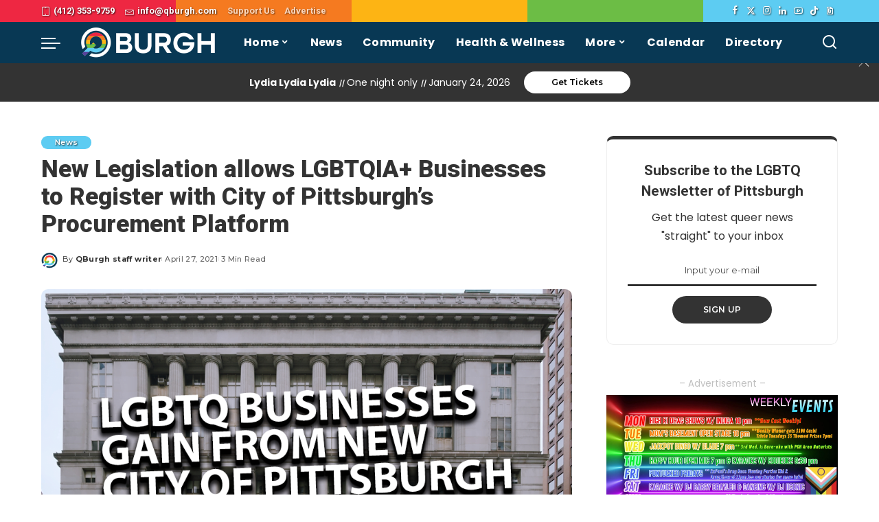

--- FILE ---
content_type: text/html; charset=UTF-8
request_url: https://qburgh.com/new-legislation-allows-lgbtqia-businesses-to-register-with-city-of-pittsburghs-procurement-platform/
body_size: 36879
content:
<!DOCTYPE html>
<html lang="en-US">
<head>
    <meta charset="UTF-8">
    <meta http-equiv="X-UA-Compatible" content="IE=edge">
    <meta name="viewport" content="width=device-width, initial-scale=1">
    <link rel="profile" href="https://gmpg.org/xfn/11">
	
<!-- Author Meta Tags by Molongui Authorship Pro, visit: https://www.molongui.com/wordpress-plugin-post-authors -->
<meta name="author" content="QBurgh staff writer">
<!-- /Molongui Authorship -->

<meta name='robots' content='index, follow, max-image-preview:large, max-snippet:-1, max-video-preview:-1' />
			<link rel="preconnect" href="https://fonts.gstatic.com" crossorigin><link rel="preload" as="style" onload="this.onload=null;this.rel='stylesheet'" href="https://fonts.googleapis.com/css?family=Roboto%3A900%2C700%2C%7CQuicksand%3A700%2C400%2C500%2C600%7CPoppins%3A%2C400%2C400i%2C700%2C700i%7CMontserrat%3A400%2C500%2C600%2C700&amp;display=swap" crossorigin><noscript><link rel="stylesheet" href="https://fonts.googleapis.com/css?family=Roboto%3A900%2C700%2C%7CQuicksand%3A700%2C400%2C500%2C600%7CPoppins%3A%2C400%2C400i%2C700%2C700i%7CMontserrat%3A400%2C500%2C600%2C700&amp;display=swap"></noscript><link rel="apple-touch-icon" href="https://qburgh.com/wp-content/uploads/2020/09/ios-bookmarlet-icon.png"/>
					<meta name="msapplication-TileColor" content="#ffffff">
			<meta name="msapplication-TileImage" content="https://qburgh.com/wp-content/uploads/2020/09/metro-ui-bookmarklet-icon.png"/>
		
	<!-- This site is optimized with the Yoast SEO Premium plugin v26.6 (Yoast SEO v26.6) - https://yoast.com/wordpress/plugins/seo/ -->
	<title>New Legislation allows LGBTQIA+ Businesses to Register with City of Pittsburgh&#039;s Procurement Platform - QBurgh</title>
	<link rel="canonical" href="https://qburgh.com/new-legislation-allows-lgbtqia-businesses-to-register-with-city-of-pittsburghs-procurement-platform/" />
	<meta name="twitter:label1" content="Written by" />
	<meta name="twitter:data1" content="QBurgh staff writer" />
	<meta name="twitter:label2" content="Est. reading time" />
	<meta name="twitter:data2" content="2 minutes" />
	<script type="application/ld+json" class="yoast-schema-graph">{"@context":"https://schema.org","@graph":[{"@type":"Article","@id":"https://qburgh.com/new-legislation-allows-lgbtqia-businesses-to-register-with-city-of-pittsburghs-procurement-platform/#article","isPartOf":{"@id":"https://qburgh.com/new-legislation-allows-lgbtqia-businesses-to-register-with-city-of-pittsburghs-procurement-platform/"},"author":{"name":"QBurgh staff writer","@id":"https://qburgh.com/#/schema/person/22c9ec836794f30af4a5e3a83332b437"},"headline":"New Legislation allows LGBTQIA+ Businesses to Register with City of Pittsburgh&#8217;s Procurement Platform","datePublished":"2021-04-27T14:44:00+00:00","mainEntityOfPage":{"@id":"https://qburgh.com/new-legislation-allows-lgbtqia-businesses-to-register-with-city-of-pittsburghs-procurement-platform/"},"wordCount":386,"commentCount":0,"publisher":{"@id":"https://qburgh.com/#organization"},"image":{"@id":"https://qburgh.com/new-legislation-allows-lgbtqia-businesses-to-register-with-city-of-pittsburghs-procurement-platform/#primaryimage"},"thumbnailUrl":"https://i0.wp.com/qburgh.com/wp-content/uploads/2021/04/lgbtq-biz-legislation.png?fit=962%2C626&ssl=1","articleSection":["News"],"inLanguage":"en-US","potentialAction":[{"@type":"CommentAction","name":"Comment","target":["https://qburgh.com/new-legislation-allows-lgbtqia-businesses-to-register-with-city-of-pittsburghs-procurement-platform/#respond"]}]},{"@type":"WebPage","@id":"https://qburgh.com/new-legislation-allows-lgbtqia-businesses-to-register-with-city-of-pittsburghs-procurement-platform/","url":"https://qburgh.com/new-legislation-allows-lgbtqia-businesses-to-register-with-city-of-pittsburghs-procurement-platform/","name":"New Legislation allows LGBTQIA+ Businesses to Register with City of Pittsburgh's Procurement Platform - QBurgh","isPartOf":{"@id":"https://qburgh.com/#website"},"primaryImageOfPage":{"@id":"https://qburgh.com/new-legislation-allows-lgbtqia-businesses-to-register-with-city-of-pittsburghs-procurement-platform/#primaryimage"},"image":{"@id":"https://qburgh.com/new-legislation-allows-lgbtqia-businesses-to-register-with-city-of-pittsburghs-procurement-platform/#primaryimage"},"thumbnailUrl":"https://i0.wp.com/qburgh.com/wp-content/uploads/2021/04/lgbtq-biz-legislation.png?fit=962%2C626&ssl=1","datePublished":"2021-04-27T14:44:00+00:00","breadcrumb":{"@id":"https://qburgh.com/new-legislation-allows-lgbtqia-businesses-to-register-with-city-of-pittsburghs-procurement-platform/#breadcrumb"},"inLanguage":"en-US","potentialAction":[{"@type":"ReadAction","target":["https://qburgh.com/new-legislation-allows-lgbtqia-businesses-to-register-with-city-of-pittsburghs-procurement-platform/"]}]},{"@type":"ImageObject","inLanguage":"en-US","@id":"https://qburgh.com/new-legislation-allows-lgbtqia-businesses-to-register-with-city-of-pittsburghs-procurement-platform/#primaryimage","url":"https://i0.wp.com/qburgh.com/wp-content/uploads/2021/04/lgbtq-biz-legislation.png?fit=962%2C626&ssl=1","contentUrl":"https://i0.wp.com/qburgh.com/wp-content/uploads/2021/04/lgbtq-biz-legislation.png?fit=962%2C626&ssl=1","width":962,"height":626},{"@type":"BreadcrumbList","@id":"https://qburgh.com/new-legislation-allows-lgbtqia-businesses-to-register-with-city-of-pittsburghs-procurement-platform/#breadcrumb","itemListElement":[{"@type":"ListItem","position":1,"name":"Home","item":"https://qburgh.com/"},{"@type":"ListItem","position":2,"name":"The Feed","item":"https://qburgh.com/the-feed/"},{"@type":"ListItem","position":3,"name":"New Legislation allows LGBTQIA+ Businesses to Register with City of Pittsburgh&#8217;s Procurement Platform"}]},{"@type":"WebSite","@id":"https://qburgh.com/#website","url":"https://qburgh.com/","name":"QBurgh","description":"LGBTQ Pittsburgh news","publisher":{"@id":"https://qburgh.com/#organization"},"potentialAction":[{"@type":"SearchAction","target":{"@type":"EntryPoint","urlTemplate":"https://qburgh.com/?s={search_term_string}"},"query-input":{"@type":"PropertyValueSpecification","valueRequired":true,"valueName":"search_term_string"}}],"inLanguage":"en-US"},{"@type":"Organization","@id":"https://qburgh.com/#organization","name":"QBurgh","url":"https://qburgh.com/","logo":{"@type":"ImageObject","inLanguage":"en-US","@id":"https://qburgh.com/#/schema/logo/image/","url":"https://i0.wp.com/qburgh.com/wp-content/uploads/2020/09/TallLogo.png?fit=1649%2C1254&ssl=1","contentUrl":"https://i0.wp.com/qburgh.com/wp-content/uploads/2020/09/TallLogo.png?fit=1649%2C1254&ssl=1","width":1649,"height":1254,"caption":"QBurgh"},"image":{"@id":"https://qburgh.com/#/schema/logo/image/"},"sameAs":["https://facebook.com/QBurgh","https://x.com/qburghmag","https://www.instagram.com/qburgh/","https://www.threads.net/@qburgh","https://bsky.app/profile/qburgh.com","https://www.linkedin.com/company/qburgh/","https://www.youtube.com/@qburghmag"],"email":"info@qburgh.com","telephone":"412-353-9759","legalName":"QBurgh LLC","numberOfEmployees":{"@type":"QuantitativeValue","minValue":"11","maxValue":"50"},"publishingPrinciples":"https://qburgh.com/about/editorial-ethics-and-guidelines/","ownershipFundingInfo":"https://qburgh.com/about/"},{"@type":"Person","@id":"https://qburgh.com/#/schema/person/22c9ec836794f30af4a5e3a83332b437","name":"QBurgh staff writer","image":{"@type":"ImageObject","inLanguage":"en-US","@id":"https://qburgh.com/#/schema/person/image/","url":"https://qburgh.com/wp-content/uploads/2020/09/metro-ui-bookmarklet-icon.png","contentUrl":"https://qburgh.com/wp-content/uploads/2020/09/metro-ui-bookmarklet-icon.png","caption":"QBurgh staff writer"},"description":"QBurgh is your source for LGBTQ news and community resources in Pittsburgh and Western Pennsylvania. Be sure to subscribe to our weekly newsletter and follow us on Facebook, Twitter, and Instagram. Want to write for us?","sameAs":["https://www.qburgh.com","http://www.facebook.com/qburgh","http://www.instagram.com/qburgh","https://x.com/qburghmag"],"url":"https://qburgh.com/author/qburgh-staff-writer/"}]}</script>
	<!-- / Yoast SEO Premium plugin. -->


<link rel='dns-prefetch' href='//ajax.googleapis.com' />
<link rel='dns-prefetch' href='//www.google.com' />
<link rel='dns-prefetch' href='//www.googletagmanager.com' />
<link rel='dns-prefetch' href='//stats.wp.com' />
<link rel='preconnect' href='//i0.wp.com' />
<link rel="alternate" type="application/rss+xml" title="QBurgh &raquo; Feed" href="https://qburgh.com/feed/" />
<link rel="alternate" type="application/rss+xml" title="QBurgh &raquo; Comments Feed" href="https://qburgh.com/comments/feed/" />
<link rel="alternate" type="text/calendar" title="QBurgh &raquo; iCal Feed" href="https://qburgh.com/events/?ical=1" />
<link rel="alternate" type="application/rss+xml" title="QBurgh &raquo; New Legislation allows LGBTQIA+ Businesses to Register with City of Pittsburgh&#8217;s Procurement Platform Comments Feed" href="https://qburgh.com/new-legislation-allows-lgbtqia-businesses-to-register-with-city-of-pittsburghs-procurement-platform/feed/" />
<link rel="alternate" title="oEmbed (JSON)" type="application/json+oembed" href="https://qburgh.com/wp-json/oembed/1.0/embed?url=https%3A%2F%2Fqburgh.com%2Fnew-legislation-allows-lgbtqia-businesses-to-register-with-city-of-pittsburghs-procurement-platform%2F" />
<link rel="alternate" title="oEmbed (XML)" type="text/xml+oembed" href="https://qburgh.com/wp-json/oembed/1.0/embed?url=https%3A%2F%2Fqburgh.com%2Fnew-legislation-allows-lgbtqia-businesses-to-register-with-city-of-pittsburghs-procurement-platform%2F&#038;format=xml" />
			<link rel="pingback" href="https://qburgh.com/xmlrpc.php"/>
		<script type="application/ld+json">{"@context":"https://schema.org","@type":"Organization","legalName":"QBurgh","url":"https://qburgh.com/","address":{"@type":"PostalAddress","streetAddress":"223 Fourth Avenue, Floor 10","addressLocality":"Pittsburgh, Pennsylvania","postalCode":"15222"},"email":"info@qburgh.com","contactPoint":{"@type":"ContactPoint","telephone":"(412) 353-9759\u202c","contactType":"customer service"},"logo":"https://qburgh.com/wp-content/uploads/2020/09/main-site-header-logo.png","sameAs":["https://www.facebook.com/QBurgh","http://www.twitter.com/qburghmag","http://www.instagram.com/qburgh","https://www.linkedin.com/company/qburgh","https://www.youtube.com/@QBurghMag"]}</script>
<style id='wp-img-auto-sizes-contain-inline-css'>
img:is([sizes=auto i],[sizes^="auto," i]){contain-intrinsic-size:3000px 1500px}
/*# sourceURL=wp-img-auto-sizes-contain-inline-css */
</style>
<link rel='stylesheet' id='tribe-events-pro-mini-calendar-block-styles-css' href='https://qburgh.com/wp-content/plugins/events-calendar-pro/build/css/tribe-events-pro-mini-calendar-block.css?ver=7.7.11' media='all' />
<link rel='stylesheet' id='sbi_styles-css' href='https://qburgh.com/wp-content/plugins/instagram-feed-pro/css/sbi-styles.min.css?ver=6.9.0' media='all' />
<link rel='stylesheet' id='ewpe-font-awesome-5-all-css' href='https://qburgh.com/wp-content/plugins/elementor/assets/lib/font-awesome/css/all.css?ver=3.0.1' media='all' />
<link rel='stylesheet' id='sby_common_styles-css' href='https://qburgh.com/wp-content/plugins/youtube-feed-pro/public/build/css/sb-youtube-common.css?ver=2.6.1' media='all' />
<link rel='stylesheet' id='sby_styles-css' href='https://qburgh.com/wp-content/plugins/youtube-feed-pro/public/build/css/sb-youtube.css?ver=2.6.1' media='all' />
<link rel='stylesheet' id='tec-variables-skeleton-css' href='https://qburgh.com/wp-content/plugins/the-events-calendar/common/build/css/variables-skeleton.css?ver=6.10.1' media='all' />
<link rel='stylesheet' id='tec-variables-full-css' href='https://qburgh.com/wp-content/plugins/the-events-calendar/common/build/css/variables-full.css?ver=6.10.1' media='all' />
<link rel='stylesheet' id='tribe-events-v2-virtual-single-block-css' href='https://qburgh.com/wp-content/plugins/events-calendar-pro/build/css/events-virtual-single-block.css?ver=7.7.11' media='all' />
<link rel='stylesheet' id='embedpress-css-css' href='https://qburgh.com/wp-content/plugins/embedpress/assets/css/embedpress.css?ver=1765808946' media='all' />
<link rel='stylesheet' id='embedpress-blocks-style-css' href='https://qburgh.com/wp-content/plugins/embedpress/assets/css/blocks.build.css?ver=1765808946' media='all' />
<link rel='stylesheet' id='embedpress-lazy-load-css-css' href='https://qburgh.com/wp-content/plugins/embedpress/assets/css/lazy-load.css?ver=1765808946' media='all' />
<style id='wp-emoji-styles-inline-css'>

	img.wp-smiley, img.emoji {
		display: inline !important;
		border: none !important;
		box-shadow: none !important;
		height: 1em !important;
		width: 1em !important;
		margin: 0 0.07em !important;
		vertical-align: -0.1em !important;
		background: none !important;
		padding: 0 !important;
	}
/*# sourceURL=wp-emoji-styles-inline-css */
</style>
<link rel='stylesheet' id='wp-block-library-css' href='https://qburgh.com/wp-includes/css/dist/block-library/style.min.css?ver=6.9' media='all' />
<style id='classic-theme-styles-inline-css'>
/*! This file is auto-generated */
.wp-block-button__link{color:#fff;background-color:#32373c;border-radius:9999px;box-shadow:none;text-decoration:none;padding:calc(.667em + 2px) calc(1.333em + 2px);font-size:1.125em}.wp-block-file__button{background:#32373c;color:#fff;text-decoration:none}
/*# sourceURL=/wp-includes/css/classic-themes.min.css */
</style>
<style id='pdfemb-pdf-embedder-viewer-style-inline-css'>
.wp-block-pdfemb-pdf-embedder-viewer{max-width:none}

/*# sourceURL=https://qburgh.com/wp-content/plugins/pdf-embedder/block/build/style-index.css */
</style>
<link rel='stylesheet' id='mediaelement-css' href='https://qburgh.com/wp-includes/js/mediaelement/mediaelementplayer-legacy.min.css?ver=4.2.17' media='all' />
<link rel='stylesheet' id='wp-mediaelement-css' href='https://qburgh.com/wp-includes/js/mediaelement/wp-mediaelement.min.css?ver=6.9' media='all' />
<style id='jetpack-sharing-buttons-style-inline-css'>
.jetpack-sharing-buttons__services-list{display:flex;flex-direction:row;flex-wrap:wrap;gap:0;list-style-type:none;margin:5px;padding:0}.jetpack-sharing-buttons__services-list.has-small-icon-size{font-size:12px}.jetpack-sharing-buttons__services-list.has-normal-icon-size{font-size:16px}.jetpack-sharing-buttons__services-list.has-large-icon-size{font-size:24px}.jetpack-sharing-buttons__services-list.has-huge-icon-size{font-size:36px}@media print{.jetpack-sharing-buttons__services-list{display:none!important}}.editor-styles-wrapper .wp-block-jetpack-sharing-buttons{gap:0;padding-inline-start:0}ul.jetpack-sharing-buttons__services-list.has-background{padding:1.25em 2.375em}
/*# sourceURL=https://qburgh.com/wp-content/plugins/jetpack/_inc/blocks/sharing-buttons/view.css */
</style>
<link rel='stylesheet' id='me-spr-block-styles-css' href='https://qburgh.com/wp-content/plugins/simple-post-redirect//css/block-styles.min.css?ver=6.9' media='all' />
<link rel='stylesheet' id='wp-components-css' href='https://qburgh.com/wp-includes/css/dist/components/style.min.css?ver=6.9' media='all' />
<link rel='stylesheet' id='wp-preferences-css' href='https://qburgh.com/wp-includes/css/dist/preferences/style.min.css?ver=6.9' media='all' />
<link rel='stylesheet' id='wp-block-editor-css' href='https://qburgh.com/wp-includes/css/dist/block-editor/style.min.css?ver=6.9' media='all' />
<link rel='stylesheet' id='wp-reusable-blocks-css' href='https://qburgh.com/wp-includes/css/dist/reusable-blocks/style.min.css?ver=6.9' media='all' />
<link rel='stylesheet' id='wp-patterns-css' href='https://qburgh.com/wp-includes/css/dist/patterns/style.min.css?ver=6.9' media='all' />
<link rel='stylesheet' id='wp-editor-css' href='https://qburgh.com/wp-includes/css/dist/editor/style.min.css?ver=6.9' media='all' />
<link rel='stylesheet' id='embedpress_pro-cgb-style-css-css' href='https://qburgh.com/wp-content/plugins/embedpress-pro/Gutenberg/dist/blocks.style.build.css' media='all' />
<style id='global-styles-inline-css'>
:root{--wp--preset--aspect-ratio--square: 1;--wp--preset--aspect-ratio--4-3: 4/3;--wp--preset--aspect-ratio--3-4: 3/4;--wp--preset--aspect-ratio--3-2: 3/2;--wp--preset--aspect-ratio--2-3: 2/3;--wp--preset--aspect-ratio--16-9: 16/9;--wp--preset--aspect-ratio--9-16: 9/16;--wp--preset--color--black: #000000;--wp--preset--color--cyan-bluish-gray: #abb8c3;--wp--preset--color--white: #ffffff;--wp--preset--color--pale-pink: #f78da7;--wp--preset--color--vivid-red: #cf2e2e;--wp--preset--color--luminous-vivid-orange: #ff6900;--wp--preset--color--luminous-vivid-amber: #fcb900;--wp--preset--color--light-green-cyan: #7bdcb5;--wp--preset--color--vivid-green-cyan: #00d084;--wp--preset--color--pale-cyan-blue: #8ed1fc;--wp--preset--color--vivid-cyan-blue: #0693e3;--wp--preset--color--vivid-purple: #9b51e0;--wp--preset--gradient--vivid-cyan-blue-to-vivid-purple: linear-gradient(135deg,rgb(6,147,227) 0%,rgb(155,81,224) 100%);--wp--preset--gradient--light-green-cyan-to-vivid-green-cyan: linear-gradient(135deg,rgb(122,220,180) 0%,rgb(0,208,130) 100%);--wp--preset--gradient--luminous-vivid-amber-to-luminous-vivid-orange: linear-gradient(135deg,rgb(252,185,0) 0%,rgb(255,105,0) 100%);--wp--preset--gradient--luminous-vivid-orange-to-vivid-red: linear-gradient(135deg,rgb(255,105,0) 0%,rgb(207,46,46) 100%);--wp--preset--gradient--very-light-gray-to-cyan-bluish-gray: linear-gradient(135deg,rgb(238,238,238) 0%,rgb(169,184,195) 100%);--wp--preset--gradient--cool-to-warm-spectrum: linear-gradient(135deg,rgb(74,234,220) 0%,rgb(151,120,209) 20%,rgb(207,42,186) 40%,rgb(238,44,130) 60%,rgb(251,105,98) 80%,rgb(254,248,76) 100%);--wp--preset--gradient--blush-light-purple: linear-gradient(135deg,rgb(255,206,236) 0%,rgb(152,150,240) 100%);--wp--preset--gradient--blush-bordeaux: linear-gradient(135deg,rgb(254,205,165) 0%,rgb(254,45,45) 50%,rgb(107,0,62) 100%);--wp--preset--gradient--luminous-dusk: linear-gradient(135deg,rgb(255,203,112) 0%,rgb(199,81,192) 50%,rgb(65,88,208) 100%);--wp--preset--gradient--pale-ocean: linear-gradient(135deg,rgb(255,245,203) 0%,rgb(182,227,212) 50%,rgb(51,167,181) 100%);--wp--preset--gradient--electric-grass: linear-gradient(135deg,rgb(202,248,128) 0%,rgb(113,206,126) 100%);--wp--preset--gradient--midnight: linear-gradient(135deg,rgb(2,3,129) 0%,rgb(40,116,252) 100%);--wp--preset--font-size--small: 13px;--wp--preset--font-size--medium: 20px;--wp--preset--font-size--large: 36px;--wp--preset--font-size--x-large: 42px;--wp--preset--spacing--20: 0.44rem;--wp--preset--spacing--30: 0.67rem;--wp--preset--spacing--40: 1rem;--wp--preset--spacing--50: 1.5rem;--wp--preset--spacing--60: 2.25rem;--wp--preset--spacing--70: 3.38rem;--wp--preset--spacing--80: 5.06rem;--wp--preset--shadow--natural: 6px 6px 9px rgba(0, 0, 0, 0.2);--wp--preset--shadow--deep: 12px 12px 50px rgba(0, 0, 0, 0.4);--wp--preset--shadow--sharp: 6px 6px 0px rgba(0, 0, 0, 0.2);--wp--preset--shadow--outlined: 6px 6px 0px -3px rgb(255, 255, 255), 6px 6px rgb(0, 0, 0);--wp--preset--shadow--crisp: 6px 6px 0px rgb(0, 0, 0);}:where(.is-layout-flex){gap: 0.5em;}:where(.is-layout-grid){gap: 0.5em;}body .is-layout-flex{display: flex;}.is-layout-flex{flex-wrap: wrap;align-items: center;}.is-layout-flex > :is(*, div){margin: 0;}body .is-layout-grid{display: grid;}.is-layout-grid > :is(*, div){margin: 0;}:where(.wp-block-columns.is-layout-flex){gap: 2em;}:where(.wp-block-columns.is-layout-grid){gap: 2em;}:where(.wp-block-post-template.is-layout-flex){gap: 1.25em;}:where(.wp-block-post-template.is-layout-grid){gap: 1.25em;}.has-black-color{color: var(--wp--preset--color--black) !important;}.has-cyan-bluish-gray-color{color: var(--wp--preset--color--cyan-bluish-gray) !important;}.has-white-color{color: var(--wp--preset--color--white) !important;}.has-pale-pink-color{color: var(--wp--preset--color--pale-pink) !important;}.has-vivid-red-color{color: var(--wp--preset--color--vivid-red) !important;}.has-luminous-vivid-orange-color{color: var(--wp--preset--color--luminous-vivid-orange) !important;}.has-luminous-vivid-amber-color{color: var(--wp--preset--color--luminous-vivid-amber) !important;}.has-light-green-cyan-color{color: var(--wp--preset--color--light-green-cyan) !important;}.has-vivid-green-cyan-color{color: var(--wp--preset--color--vivid-green-cyan) !important;}.has-pale-cyan-blue-color{color: var(--wp--preset--color--pale-cyan-blue) !important;}.has-vivid-cyan-blue-color{color: var(--wp--preset--color--vivid-cyan-blue) !important;}.has-vivid-purple-color{color: var(--wp--preset--color--vivid-purple) !important;}.has-black-background-color{background-color: var(--wp--preset--color--black) !important;}.has-cyan-bluish-gray-background-color{background-color: var(--wp--preset--color--cyan-bluish-gray) !important;}.has-white-background-color{background-color: var(--wp--preset--color--white) !important;}.has-pale-pink-background-color{background-color: var(--wp--preset--color--pale-pink) !important;}.has-vivid-red-background-color{background-color: var(--wp--preset--color--vivid-red) !important;}.has-luminous-vivid-orange-background-color{background-color: var(--wp--preset--color--luminous-vivid-orange) !important;}.has-luminous-vivid-amber-background-color{background-color: var(--wp--preset--color--luminous-vivid-amber) !important;}.has-light-green-cyan-background-color{background-color: var(--wp--preset--color--light-green-cyan) !important;}.has-vivid-green-cyan-background-color{background-color: var(--wp--preset--color--vivid-green-cyan) !important;}.has-pale-cyan-blue-background-color{background-color: var(--wp--preset--color--pale-cyan-blue) !important;}.has-vivid-cyan-blue-background-color{background-color: var(--wp--preset--color--vivid-cyan-blue) !important;}.has-vivid-purple-background-color{background-color: var(--wp--preset--color--vivid-purple) !important;}.has-black-border-color{border-color: var(--wp--preset--color--black) !important;}.has-cyan-bluish-gray-border-color{border-color: var(--wp--preset--color--cyan-bluish-gray) !important;}.has-white-border-color{border-color: var(--wp--preset--color--white) !important;}.has-pale-pink-border-color{border-color: var(--wp--preset--color--pale-pink) !important;}.has-vivid-red-border-color{border-color: var(--wp--preset--color--vivid-red) !important;}.has-luminous-vivid-orange-border-color{border-color: var(--wp--preset--color--luminous-vivid-orange) !important;}.has-luminous-vivid-amber-border-color{border-color: var(--wp--preset--color--luminous-vivid-amber) !important;}.has-light-green-cyan-border-color{border-color: var(--wp--preset--color--light-green-cyan) !important;}.has-vivid-green-cyan-border-color{border-color: var(--wp--preset--color--vivid-green-cyan) !important;}.has-pale-cyan-blue-border-color{border-color: var(--wp--preset--color--pale-cyan-blue) !important;}.has-vivid-cyan-blue-border-color{border-color: var(--wp--preset--color--vivid-cyan-blue) !important;}.has-vivid-purple-border-color{border-color: var(--wp--preset--color--vivid-purple) !important;}.has-vivid-cyan-blue-to-vivid-purple-gradient-background{background: var(--wp--preset--gradient--vivid-cyan-blue-to-vivid-purple) !important;}.has-light-green-cyan-to-vivid-green-cyan-gradient-background{background: var(--wp--preset--gradient--light-green-cyan-to-vivid-green-cyan) !important;}.has-luminous-vivid-amber-to-luminous-vivid-orange-gradient-background{background: var(--wp--preset--gradient--luminous-vivid-amber-to-luminous-vivid-orange) !important;}.has-luminous-vivid-orange-to-vivid-red-gradient-background{background: var(--wp--preset--gradient--luminous-vivid-orange-to-vivid-red) !important;}.has-very-light-gray-to-cyan-bluish-gray-gradient-background{background: var(--wp--preset--gradient--very-light-gray-to-cyan-bluish-gray) !important;}.has-cool-to-warm-spectrum-gradient-background{background: var(--wp--preset--gradient--cool-to-warm-spectrum) !important;}.has-blush-light-purple-gradient-background{background: var(--wp--preset--gradient--blush-light-purple) !important;}.has-blush-bordeaux-gradient-background{background: var(--wp--preset--gradient--blush-bordeaux) !important;}.has-luminous-dusk-gradient-background{background: var(--wp--preset--gradient--luminous-dusk) !important;}.has-pale-ocean-gradient-background{background: var(--wp--preset--gradient--pale-ocean) !important;}.has-electric-grass-gradient-background{background: var(--wp--preset--gradient--electric-grass) !important;}.has-midnight-gradient-background{background: var(--wp--preset--gradient--midnight) !important;}.has-small-font-size{font-size: var(--wp--preset--font-size--small) !important;}.has-medium-font-size{font-size: var(--wp--preset--font-size--medium) !important;}.has-large-font-size{font-size: var(--wp--preset--font-size--large) !important;}.has-x-large-font-size{font-size: var(--wp--preset--font-size--x-large) !important;}
:where(.wp-block-post-template.is-layout-flex){gap: 1.25em;}:where(.wp-block-post-template.is-layout-grid){gap: 1.25em;}
:where(.wp-block-term-template.is-layout-flex){gap: 1.25em;}:where(.wp-block-term-template.is-layout-grid){gap: 1.25em;}
:where(.wp-block-columns.is-layout-flex){gap: 2em;}:where(.wp-block-columns.is-layout-grid){gap: 2em;}
:root :where(.wp-block-pullquote){font-size: 1.5em;line-height: 1.6;}
/*# sourceURL=global-styles-inline-css */
</style>
<link rel='stylesheet' id='pixwell-elements-css' href='https://qburgh.com/wp-content/plugins/pixwell-core/lib/pixwell-elements/public/style.css?ver=1.0' media='all' />
<link rel='stylesheet' id='tribe-events-v2-single-skeleton-css' href='https://qburgh.com/wp-content/plugins/the-events-calendar/build/css/tribe-events-single-skeleton.css?ver=6.15.13' media='all' />
<link rel='stylesheet' id='tribe-events-v2-single-skeleton-full-css' href='https://qburgh.com/wp-content/plugins/the-events-calendar/build/css/tribe-events-single-full.css?ver=6.15.13' media='all' />
<link rel='stylesheet' id='tec-events-elementor-widgets-base-styles-css' href='https://qburgh.com/wp-content/plugins/the-events-calendar/build/css/integrations/plugins/elementor/widgets/widget-base.css?ver=6.15.13' media='all' />

<link rel='stylesheet' id='pixwell-main-css' href='https://qburgh.com/wp-content/themes/pixwell/assets/css/main.css?ver=11.6' media='all' />
<style id='pixwell-main-inline-css'>
html {font-weight:400;font-size:16px;}h1, .h1 {font-family:Roboto;font-weight:900;}h2, .h2 {font-family:Roboto;font-weight:700;}h3, .h3 {font-family:Roboto;font-weight:700;}h4, .h4 {font-family:Roboto;font-weight:700;}h5, .h5 {font-family:Roboto;font-weight:700;}h6, .h6 {font-family:Roboto;font-weight:700;}.single-tagline h6 {font-family:Quicksand;font-weight:700;}.p-wrap .entry-summary, .twitter-content.entry-summary, .author-description, .rssSummary, .rb-sdesc {}.p-cat-info {}.p-meta-info, .wp-block-latest-posts__post-date {}.meta-info-author.meta-info-el {}.breadcrumb {}.footer-menu-inner {}.topbar-wrap {font-family:Roboto;color:#ffffff;}.topbar-menu-wrap {font-family:Roboto;}.main-menu > li > a, .off-canvas-menu > li > a {font-family:Poppins;}.main-menu .sub-menu:not(.sub-mega), .off-canvas-menu .sub-menu {font-family:Poppins;font-weight:400;}.is-logo-text .logo-title {}.block-title, .block-header .block-title {}.ajax-quick-filter, .block-view-more {}.widget-title, .widget .widget-title {font-weight:400;}body .widget.widget_nav_menu .menu-item {}body.boxed {background-color : #fafafa;background-repeat : no-repeat;background-size : cover;background-attachment : fixed;background-position : center center;}.header-6 .banner-wrap {}.footer-wrap:before {background-color : #083854;; content: ""; position: absolute; left: 0; top: 0; width: 100%; height: 100%;}.header-9 .banner-wrap { }.topline-wrap {background-color: #dd3333;}.topline-wrap { background-image: linear-gradient(90deg, #dd3333, #8224e3); }.topline-wrap {height: 2px}.topbar-wrap {background-color: #fdb414;}.navbar-wrap:not(.transparent-navbar-wrap), #mobile-sticky-nav, #amp-navbar {background-color: #083854;}[data-theme="dark"] .navbar-wrap:not(.transparent-navbar-wrap) {background-color: unset; background-image: unset;}.navbar-border-holder { border: none }.navbar-wrap:not(.transparent-navbar-wrap), #mobile-sticky-nav, #amp-navbar {color: #ffffff;}.fw-mega-cat.is-dark-text, .transparent-navbar-wrap .fw-mega-cat.is-dark-text .entry-title { color: #333; }.header-wrap .navbar-wrap:not(.transparent-navbar-wrap) .cart-counter, .header-wrap:not(.header-float) .navbar-wrap .rb-counter,.header-float .section-sticky .rb-counter {background-color: #ffffff;}.header-5 .btn-toggle-wrap, .header-5 .section-sticky .logo-wrap,.header-5 .main-menu > li > a, .header-5 .navbar-right {color: #ffffff;}.navbar-wrap .navbar-social a:hover {color: #ffffff;opacity: .7; }.header-wrap .navbar-wrap:not(.transparent-navbar-wrap) .rb-counter,.header-wrap:not(.header-float) .navbar-wrap .rb-counter { color: #083854; }.main-menu {--subnav-bg-from: #083854;--subnav-bg-to: #083854;}.main-menu .sub-menu:not(.mega-category) { color: #ffffff;}.main-menu > li.menu-item-has-children > .sub-menu:before {display: none;}.navbar-wrap:not(.transparent-navbar-wrap), #mobile-sticky-nav, #amp-navbar { box-shadow: none !important; }[data-theme="dark"] .main-menu  {}[data-theme="dark"] .main-menu > li.menu-item-has-children > .sub-menu:before {}.mobile-nav-inner {height: 60px;}.off-canvas-header { background-image: url("https://qburgh.com/wp-content/uploads/2020/09/qburgh-colored-rainbow-background.png")}.off-canvas-wrap, .amp-canvas-wrap { background-color: #083854 !important; }.navbar-border-holder {border-width: 2px; }:root {--g-color: #5dccf2}body .entry-content a:not(button), body .comment-content a{ color: #0173a8}body.category.category-19 .category-header .header-holder{ background-color: #6cbd45}body.category.category-177 .category-header .header-holder{ background-color: #ec2741}body.category.category-20 .category-header .header-holder{ background-color: #f4791f}body.category.category-13 .category-header .header-holder{ background-color: #ed2641}body.category.category-17 .category-header .header-holder{ background-color: #ee2742}body.category.category-55 .category-header .header-holder{ background-color: #ee27a2}body.category.category-31 .category-header .header-holder{ background-color: #f4791f}body.category.category-27 .category-header .header-holder{ background-color: #5ccbf1}body.category.category-176 .category-header .header-holder{ background-color: #fdb414}.widget_recent_comments .recentcomments > a:last-child,.wp-block-latest-comments__comment-link, .wp-block-latest-posts__list a,.widget_recent_entries li, .wp-block-quote *:not(cite), blockquote *:not(cite), .widget_rss li,.wp-block-latest-posts li, .wp-block-latest-comments__comment-link{ font-family: Roboto; }.widget_recent_comments .recentcomments > a:last-child,.wp-block-latest-comments__comment-link, .wp-block-latest-posts__list a,.widget_recent_entries li, .wp-block-quote *:not(cite), blockquote *:not(cite), .widget_rss li,.wp-block-latest-posts li, .wp-block-latest-comments__comment-link{ font-weight: 900; } .widget_pages .page_item, .widget_meta li,.widget_categories .cat-item, .widget_archive li, .widget.widget_nav_menu .menu-item,.wp-block-archives-list li, .wp-block-categories-list li{ font-family: Poppins; }.widget_pages .page_item, .widget_meta li,.widget_categories .cat-item, .widget_archive li, .widget.widget_nav_menu .menu-item,.wp-block-archives-list li, .wp-block-categories-list li{ font-weight: 400; }h1, .h1, h1.single-title {font-size: 35px; }@media only screen and (max-width: 1024px) {}@media only screen and (max-width: 991px) {h1, .h1, h1.single-title {font-size: 30px; }}@media only screen and (max-width: 767px) {h1, .h1, h1.single-title {font-size: 25px; }}
/*# sourceURL=pixwell-main-inline-css */
</style>
<link rel='stylesheet' id='pixwell-style-css' href='https://qburgh.com/wp-content/themes/pixwell/style.css?ver=11.6' media='all' />
<script src="https://qburgh.com/wp-includes/js/jquery/jquery.min.js?ver=3.7.1" id="jquery-core-js"></script>
<script src="https://qburgh.com/wp-includes/js/jquery/jquery-migrate.min.js?ver=3.4.1" id="jquery-migrate-js"></script>
<script src="https://qburgh.com/wp-content/plugins/blur-text/blur-text.js?ver=2.0.0" id="blur_linsoft-js"></script>

<!-- Google tag (gtag.js) snippet added by Site Kit -->
<!-- Google Analytics snippet added by Site Kit -->
<script src="https://www.googletagmanager.com/gtag/js?id=GT-PJWBSW8" id="google_gtagjs-js" async></script>
<script id="google_gtagjs-js-after">
window.dataLayer = window.dataLayer || [];function gtag(){dataLayer.push(arguments);}
gtag("set","linker",{"domains":["qburgh.com"]});
gtag("js", new Date());
gtag("set", "developer_id.dZTNiMT", true);
gtag("config", "GT-PJWBSW8", {"googlesitekit_post_type":"post"});
//# sourceURL=google_gtagjs-js-after
</script>
<link rel="preload" href="https://qburgh.com/wp-content/themes/pixwell/assets/fonts/ruby-icon.woff2?v=10.7" as="font" type="font/woff2" crossorigin="anonymous"><link rel="https://api.w.org/" href="https://qburgh.com/wp-json/" /><link rel="EditURI" type="application/rsd+xml" title="RSD" href="https://qburgh.com/xmlrpc.php?rsd" />
<meta name="generator" content="WordPress 6.9" />
<link rel='shortlink' href='https://qburgh.com/?p=10584' />

<!-- This site is using AdRotate Professional v5.26 to display their advertisements - https://ajdg.solutions/ -->
<!-- AdRotate CSS -->
<style type="text/css" media="screen">
	.gqbrgh { margin:0px; padding:0px; overflow:hidden; line-height:1; zoom:1; }
	.gqbrgh img { height:auto; }
	.gqbrgh-col { position:relative; float:left; }
	.gqbrgh-col:first-child { margin-left: 0; }
	.gqbrgh-col:last-child { margin-right: 0; }
	.gqbrgh-wall { display:block; position:fixed; left:0; top:0; width:100%; height:100%; z-index:-1; }
	.woocommerce-page .gqbrgh, .bbpress-wrapper .gqbrgh { margin: 20px auto; clear:both; }
	.gqbrgh-11 { margin:0px 0px 0px 0px; width:100%; max-width:728px; height:100%; max-height:250px; }
	@media only screen and (max-width: 480px) {
		.gqbrgh-col, .gqbrgh-dyn, .gqbrgh-single { width:100%; margin-left:0; margin-right:0; }
		.woocommerce-page .gqbrgh, .bbpress-wrapper .gqbrgh { margin: 10px auto; }
	}
</style>
<!-- /AdRotate CSS -->

<meta name="generator" content="Site Kit by Google 1.168.0" />  <script src="https://cdn.onesignal.com/sdks/web/v16/OneSignalSDK.page.js" defer></script>
  <script>
          window.OneSignalDeferred = window.OneSignalDeferred || [];
          OneSignalDeferred.push(async function(OneSignal) {
            await OneSignal.init({
              appId: "19b7237d-3797-42a7-989e-8401fd77ea3e",
              serviceWorkerOverrideForTypical: true,
              path: "https://qburgh.com/wp-content/plugins/onesignal-free-web-push-notifications/sdk_files/",
              serviceWorkerParam: { scope: "/wp-content/plugins/onesignal-free-web-push-notifications/sdk_files/push/onesignal/" },
              serviceWorkerPath: "OneSignalSDKWorker.js",
            });
          });

          // Unregister the legacy OneSignal service worker to prevent scope conflicts
          if (navigator.serviceWorker) {
            navigator.serviceWorker.getRegistrations().then((registrations) => {
              // Iterate through all registered service workers
              registrations.forEach((registration) => {
                // Check the script URL to identify the specific service worker
                if (registration.active && registration.active.scriptURL.includes('OneSignalSDKWorker.js.php')) {
                  // Unregister the service worker
                  registration.unregister().then((success) => {
                    if (success) {
                      console.log('OneSignalSW: Successfully unregistered:', registration.active.scriptURL);
                    } else {
                      console.log('OneSignalSW: Failed to unregister:', registration.active.scriptURL);
                    }
                  });
                }
              });
            }).catch((error) => {
              console.error('Error fetching service worker registrations:', error);
            });
        }
        </script>
<script type="application/ld+json">{"@context":"https://schema.org","@type":"WebSite","@id":"https://qburgh.com/#website","url":"https://qburgh.com/","name":"QBurgh","potentialAction":{"@type":"SearchAction","target":"https://qburgh.com/?s={search_term_string}","query-input":"required name=search_term_string"}}</script>
<meta name="tec-api-version" content="v1"><meta name="tec-api-origin" content="https://qburgh.com"><link rel="alternate" href="https://qburgh.com/wp-json/tribe/events/v1/" />	<style>img#wpstats{display:none}</style>
		            <style>
                .molongui-disabled-link
                {
                    border-bottom: none !important;
                    text-decoration: none !important;
                    color: inherit !important;
                    cursor: inherit !important;
                }
                .molongui-disabled-link:hover,
                .molongui-disabled-link:hover span
                {
                    border-bottom: none !important;
                    text-decoration: none !important;
                    color: inherit !important;
                    cursor: inherit !important;
                }
            </style>
            <meta name="generator" content="Elementor 3.34.0; features: additional_custom_breakpoints; settings: css_print_method-external, google_font-enabled, font_display-swap">

<!-- Meta Pixel Code -->
<script type='text/javascript'>
!function(f,b,e,v,n,t,s){if(f.fbq)return;n=f.fbq=function(){n.callMethod?
n.callMethod.apply(n,arguments):n.queue.push(arguments)};if(!f._fbq)f._fbq=n;
n.push=n;n.loaded=!0;n.version='2.0';n.queue=[];t=b.createElement(e);t.async=!0;
t.src=v;s=b.getElementsByTagName(e)[0];s.parentNode.insertBefore(t,s)}(window,
document,'script','https://connect.facebook.net/en_US/fbevents.js');
</script>
<!-- End Meta Pixel Code -->
<script type='text/javascript'>var url = window.location.origin + '?ob=open-bridge';
            fbq('set', 'openbridge', '325226353001034', url);
fbq('init', '325226353001034', {}, {
    "agent": "wordpress-6.9-4.1.5"
})</script><script type='text/javascript'>
    fbq('track', 'PageView', []);
  </script>				<!-- Google Tag Manager -->
				<script>(function (w, d, s, l, i) {
                        w[l] = w[l] || [];
                        w[l].push({
                            'gtm.start':
                                new Date().getTime(), event: 'gtm.js'
                        });
                        var f = d.getElementsByTagName(s)[0],
                            j = d.createElement(s), dl = l != 'dataLayer' ? '&l=' + l : '';
                        j.async = true;
                        j.src =
                            'https://www.googletagmanager.com/gtm.js?id=' + i + dl;
                        f.parentNode.insertBefore(j, f);
                    })(window, document, 'script', 'dataLayer', 'GTM-NDNCMWK');</script><!-- End Google Tag Manager -->
						<style>
				.e-con.e-parent:nth-of-type(n+4):not(.e-lazyloaded):not(.e-no-lazyload),
				.e-con.e-parent:nth-of-type(n+4):not(.e-lazyloaded):not(.e-no-lazyload) * {
					background-image: none !important;
				}
				@media screen and (max-height: 1024px) {
					.e-con.e-parent:nth-of-type(n+3):not(.e-lazyloaded):not(.e-no-lazyload),
					.e-con.e-parent:nth-of-type(n+3):not(.e-lazyloaded):not(.e-no-lazyload) * {
						background-image: none !important;
					}
				}
				@media screen and (max-height: 640px) {
					.e-con.e-parent:nth-of-type(n+2):not(.e-lazyloaded):not(.e-no-lazyload),
					.e-con.e-parent:nth-of-type(n+2):not(.e-lazyloaded):not(.e-no-lazyload) * {
						background-image: none !important;
					}
				}
			</style>
			
<!-- Google Tag Manager snippet added by Site Kit -->
<script>
			( function( w, d, s, l, i ) {
				w[l] = w[l] || [];
				w[l].push( {'gtm.start': new Date().getTime(), event: 'gtm.js'} );
				var f = d.getElementsByTagName( s )[0],
					j = d.createElement( s ), dl = l != 'dataLayer' ? '&l=' + l : '';
				j.async = true;
				j.src = 'https://www.googletagmanager.com/gtm.js?id=' + i + dl;
				f.parentNode.insertBefore( j, f );
			} )( window, document, 'script', 'dataLayer', 'GTM-NDNCMWK' );
			
</script>

<!-- End Google Tag Manager snippet added by Site Kit -->

<!-- Jetpack Open Graph Tags -->
<meta property="og:type" content="article" />
<meta property="og:title" content="New Legislation allows LGBTQIA+ Businesses to Register with City of Pittsburgh&#8217;s Procurement Platform" />
<meta property="og:url" content="https://qburgh.com/new-legislation-allows-lgbtqia-businesses-to-register-with-city-of-pittsburghs-procurement-platform/" />
<meta property="og:description" content="Today, Pittsburgh City Councilperson Erika Strassburger and Councilman Bruce Kraus will introduce legislation allowing LGBTQIA+ businesses to specifically register with the City of Pittsburgh’s pro…" />
<meta property="article:published_time" content="2021-04-27T14:44:00+00:00" />
<meta property="article:modified_time" content="2021-04-27T14:41:46+00:00" />
<meta property="og:site_name" content="QBurgh" />
<meta property="og:image" content="https://i0.wp.com/qburgh.com/wp-content/uploads/2021/04/lgbtq-biz-legislation.png?fit=962%2C626&#038;ssl=1" />
<meta property="og:image:width" content="962" />
<meta property="og:image:height" content="626" />
<meta property="og:image:alt" content="" />
<meta property="og:locale" content="en_US" />
<meta name="twitter:text:title" content="New Legislation allows LGBTQIA+ Businesses to Register with City of Pittsburgh&#8217;s Procurement Platform" />
<meta name="twitter:image" content="https://i0.wp.com/qburgh.com/wp-content/uploads/2021/04/lgbtq-biz-legislation.png?fit=962%2C626&#038;ssl=1&#038;w=640" />
<meta name="twitter:card" content="summary_large_image" />

<!-- End Jetpack Open Graph Tags -->
<link rel="icon" href="https://i0.wp.com/qburgh.com/wp-content/uploads/2021/04/cropped-IconOnly.png?fit=32%2C32&#038;ssl=1" sizes="32x32" />
<link rel="icon" href="https://i0.wp.com/qburgh.com/wp-content/uploads/2021/04/cropped-IconOnly.png?fit=192%2C192&#038;ssl=1" sizes="192x192" />
<link rel="apple-touch-icon" href="https://i0.wp.com/qburgh.com/wp-content/uploads/2021/04/cropped-IconOnly.png?fit=180%2C180&#038;ssl=1" />
<meta name="msapplication-TileImage" content="https://i0.wp.com/qburgh.com/wp-content/uploads/2021/04/cropped-IconOnly.png?fit=270%2C270&#038;ssl=1" />
		<style id="wp-custom-css">
			.wptu-ticker.wptu-ticker-main {
	margin: 0 auto;
	margin-bottom: 0px;
	font-size: 11px;
	horiz
	}

.wptu-ticker-navi {
	display: none;
}

.wptu-ticker-head {
	display: none;
}
.wptu-ticker-title {
	visibility: hidden;
}
.wptu-ticker-block li {
	font-family: 'Montserrat', sans-serif;
	font-size: 11px;
	font-weight 600;
}

.wptu-ticker-block {
	margin: auto; !important
}

.wptu-ticker-block ul {
	margin: auto !important;
	left: 0px !important;
}

ul.wptu-ticker-block {
	margin: auto !important;
}

.footer-copyright.footer-section {
	background-color: #083854 !important;
}

.footer-social {
	background-color: #083854 !important;
}

.footer-section {
	background-color: #083854 !important;
}

.cbp-l-dropdown-header {
	display: none;
}

.cbp-l-filters-right {
	display: none;
}

.cbp-l-dropdown {
	display: none;
}

.cbp-l-direction {
	display: none;
}

.cbp-sort-item {
	display: none;
}

.cbp-l-direction--second div:nth-child(2) {
	display: none !important;
}

.cbp-l-direction.cbp-l-direction--second {
	display: none !important;
}

#menu-directory-foot-menu-container {
	text-align: center;
}

ul#menu-directory-foot-menu {
  list-style-type: none;
  margin: 0;
  padding: 0;
  overflow: hidden;
  background-color: #333;
	text-align: center
}

.menu-directory-foot-menu-container li {
  float: left;
}

.menu-directory-foot-menu-container li a {
  display: block;
  color: white;
  text-align: center;
  padding: 14px 16px;
  text-decoration: none;
	font-size: 12px;
}

/* Change the link color to #111 (black) on hover */
.menu-directory-foot-menu-container li a:hover {
  background-color: #111;
}

.slick-controls45 {
	display: none;
}

.next1 {
	display: none;
}

.previous1 {
	display: none;
}

.slick-controls75 {
	display: none;
}

.slick-controls50 {
	display: none;
}

.slick-controls73 {
	display: none;
}

.slick-controls93 {
	display: none;
}

.slick-controls77 {
	display: none;
}

.slick-controls10 {
	display: none;
}

.slick-controls12 {
	display: none;
}

.slick-controls17 {
	display: none;
}

.slick-controls18 {
	display: none;
}

.slick-controls38 {
	display: none;
}

.slick-controls95 {
	display: none;
}

.slick-controls99 {
	display: none;
}

.slick-controls90 {
	display: none;
}

.slick-controls46 {
	display: none;
}

.slick-controls18 {
	display: none;
}

.slick-controls83 {
	display: none;
}

.slick-controls57 {
	display: none;
}

.slick-controls16 {
	display: none;
}

.slick-controls65 {
	display: none;
}

.slick-controls46 {
	display: none;
}

.slick-controls34 {
	display: none;
}

.slick-controls84 {
	display: none;
}

.slick-controls43 {
	display: none;
}

#previous198 {
	display: none;
}

#next198 {
	display: none;
}

.slick-arrow {
	display:none;
}

.rbi {
	color: #FFFFFF;
}

.agent-info__feature {
	background-color: #FF3AA9 !important;
}

.overlay_content1 {
	background-color: #FF3AA9 !important;
}

.tribe-events-single-section-title {
	background-color: #5DCCF2 !important;
}

.menu-directory-foot-menu-container {
	display: flex;
  justify-content: center;
	width: 100%;
}

#tribe-events-list-widget-2 {
	display: flex;
  justify-content: center;
	width: 100%;
}

.tribe-event-duration {
	display: none !important;
}

h2.widget-title {
	background-color: #ee2742;
	color: #FFFFFF;
	font-size: 11px;
	font-weight: 600;
	font-family: 'Montserrat', sans-serif;
	padding: 4px 4px 4px 4px;
	text-shadow: 1px 1px 2px rgba(0,0,0,0.79);
}

h4.tribe-event-title {
	font-size: 11px;
	font-weight: 600px;
	font-family: 'Montserrat', sans-serif;
	padding: 4px 4px 4px 4px;
}
p.tribe-events-widget-link {
	display: none;
}

#tribe-events-list-widget-2 {
	margin-top: 5px;
	margin-bottom: -10px;
}

#pinkpagestop {
	height: 200px;
  width: 100%;
  background-color: #333333;
	background-image: url(wp-content/uploads/2020/09/square-flags.png);
	background-position: center center;
	background-repeat: no-repeat;
	background-attachment: fixed;
	background-size: cover;
}

p.pinkpagestop {
	display: none;
}

.menubar {
	display: none;
}

#menubar {
	display: none;
}

.phone-menubar {
	display: none;
}

#phone-menubar {
	display: none;
}

.topbar-wrap {
background: linear-gradient(to right,  #ee2742 0%,#ee2742 20%,#f57a20 20%,#f57a20 40%,#fdb414 40%,#fdb414 60%,#6cbd45 60%,#6cbd45 80%,#5dccf2 80%,#5dccf2 100%) !important;
text-shadow: 1px 1px 2px rgba(0,0,0,0.79);
}

a.topbar-menu {
	color: #FFFFFF;
}

a.cat-info-el.cat-info-id-19 {
	background-color: #6cbd45 !important;
	text-shadow: 1px 1px 2px rgba(0,0,0,0.79);
}

a.cat-info-el.cat-info-id-19:hover {
	background-color: #083854 !important;
}

a.cat-info-el.cat-info-id-34 {
	background-color: #fdb414 !important;
	text-shadow: 1px 1px 2px rgba(0,0,0,0.79);
}

a.cat-info-el.cat-info-id-34:hover {
	background-color: #083854 !important;
}

a.cat-info-el.cat-info-id-31 {
	background-color: #f57a20 !important;
	text-shadow: 1px 1px 2px rgba(0,0,0,0.79);
}

a.cat-info-el.cat-info-id-31:hover {
	background-color: #083854 !important;
}

a.cat-info-el.cat-info-id-13 {
	background-color: #ee2742 !important;
	text-shadow: 1px 1px 2px rgba(0,0,0,0.79);
}

a.cat-info-el.cat-info-id-13:hover {
	background-color: #083854 !important;
}

a.cat-info-el.cat-info-id-136 {
	background-color: #6cbd45 !important;
	text-shadow: 1px 1px 2px rgba(0,0,0,0.79);
}

a.cat-info-el.cat-info-id-136:hover {
	background-color: #083854 !important;
}

a.cat-info-el.cat-info-id-138 {
	background-color: #fdb414 !important;
	text-shadow: 1px 1px 2px rgba(0,0,0,0.79);
}

a.cat-info-el.cat-info-id-138:hover {
	background-color: #083854 !important;
}

a.cat-info-el.cat-info-id-55 {
	background-color: #ee27a2 !important;
	text-shadow: 1px 1px 2px rgba(0,0,0,0.79);
}

a.cat-info-el.cat-info-id-55:hover {
	background-color: #083854 !important;
}

a.cat-info-el.cat-info-id-32 {
	background-color: #9e27ee !important;
	text-shadow: 1px 1px 2px rgba(0,0,0,0.79);
}

a.cat-info-el.cat-info-id-32:hover {
	background-color: #083854 !important;
}

a.cat-info-el.cat-info-id-27 {
	text-shadow: 1px 1px 2px rgba(0,0,0,0.79);
}

a.cat-info-el.cat-info-id-27:hover {
	background-color: #083854 !important;
}

a.cat-info-el.cat-info-id-20 {
	background-color: #F57A20 !important;
	text-shadow: 1px 1px 2px rgba(0,0,0,0.79);
}

a.cat-info-el.cat-info-id-20:hover {
	background-color: #083854 !important;
}

a.cat-info-el.cat-info-id-17 {
	background-color: #EE2742 !important;
	text-shadow: 1px 1px 2px rgba(0,0,0,0.79);
}

a.cat-info-el.cat-info-id-17:hover {
	background-color: #083854 !important;
}

a.tribe-events-gmap {
	display: none !important;
}

.ect-carousel-readmore.full-view {
	display: none !important;
}

.tribe-address {
	color: #0b3854 !important;
}

.ect-venue-details.ect-address {
	color: #0b3854 !important;
}

a.cat-info-el.cat-info-id-8 {
	text-shadow: 1px 1px 2px rgba(0,0,0,0.79);
}

a.cat-info-el.cat-info-id-8:hover {
	background-color: #083854 !important;
}

.title.m-0.text-center {
	color: #000000 !important;
}

.author-social.tooltips-n.tipsy-loaded {
	display: none !important;
}

.author-more.block-view-more {
	display: none !important;
}

@media only screen and (max-width: 959px) {
.rbc-sidebar.widget-area.sidebar-sticky {
    display: none;
}
}

@media only screen and (max-width: 959px) {
.rbc-sidebar {
    display: none;
}
}

a.cat-info-el.cat-info-id-22:hover {
	background-color: #083854 !important;
}

a.cat-info-el.cat-info-id-22 {
	background-color: #ee27a2 !important;
	text-shadow: 1px 1px 2px rgba(0,0,0,0.79);
}

a.cat-info-el.cat-info-id-23:hover {
	background-color: #083854 !important;
}

a.cat-info-el.cat-info-id-23 {
	text-shadow: 1px 1px 2px rgba(0,0,0,0.79);
}

a.cat-info-el.cat-info-id-177 {
	background-color: #EC2741 !important;
}

a.cat-info-el.cat-info-id-177 {
	text-shadow: 1px 1px 2px rgba(0,0,0,0.79);
}

a.cat-info-el.cat-info-id-175 {
	background-color: #9E27EE !important;
}

a.cat-info-el.cat-info-id-175 {
	text-shadow: 1px 1px 2px rgba(0,0,0,0.79);
}

a.cat-info-el.cat-info-id-4 {
	background-color: #FDB414 !important;
}

a.cat-info-el.cat-info-id-4 {
	text-shadow: 1px 1px 2px rgba(0,0,0,0.79);
}

.footer-wrap {
	background-color: #083854 !important;
}

a.cat-info-el.cat-info-id-179 {
	background-color: #622280 !important;
}

a.cat-info-el.cat-info-id-179 {
	text-shadow: 1px 1px 2px rgba(0,0,0,0.79);
}

a.cat-info-el.cat-info-id-183 {
	background-color: #EE2742 !important;
}

a.cat-info-el.cat-info-id-183 {
	text-shadow: 1px 1px 2px rgba(0,0,0,0.79);
}

li#menu-item-32591 {
	color: #ff00de !important;
}

li.pridemegamenu.menu-item.menu-item-type-custom.menu-item-object-custom.menu-item-32591.is-mega-menu.type-column.mega-tree {
	color: #ff00de !important;
}

li#menu-item-32602 {
	color: #ff00de !important;
}

/* FIX change form dropdown background AL FR */

.contact-form .contact-form-dropdown__menu ul.ui-menu {
    background-color: white;
}

a.cat-info-el.cat-info-id-1322 {
	background-color: #5a429a !important;
}

a.cat-info-el.cat-info-id-1322 {
	text-shadow: 1px 1px 2px rgba(0,0,0,0.79);
}

a.cat-info-el.cat-info-id-243 {
	background-color: #f47a20 !important;
}

a.cat-info-el.cat-info-id-243 {
	text-shadow: 1px 1px 2px rgba(0,0,0,0.79);
}

a.cat-info-el.cat-info-id-15 {
	background-color: #fdb415 !important;
}

a.cat-info-el.cat-info-id-15 {
	text-shadow: 1px 1px 2px rgba(0,0,0,0.79);
}

div.tribe-common-c-btn-border.tribe-events-c-subscribe-dropdown__button {
	display:none;
}

a.cat-info-el.cat-info-id-1332 {
	background-color: #F57A20 !important;
	text-shadow: 1px 1px 2px rgba(0,0,0,0.79);
}

a.cat-info-el.cat-info-id-1332:hover {
	background-color: #083854 !important;
}

a.cat-info-el.cat-info-id-prideguide {
	background-color: #ee27a2 !important;
	text-shadow: 1px 1px 2px rgba(0,0,0,0.79);
}

a.cat-info-el.cat-info-id-prideguide:hover {
	background-color: #ee27a2 !important;
}

span.image-caption.is-overlay.is-hide { opacity: 100 !important;}

.wp-lightbox-overlay .scrim{background-color: rgb(119, 119, 119); background: 50%; background-image: url("https://qburgh.com/wp-content/uploads/2021/05/tile_background.png") !important;}

.ect-labels-scheduled {
	display:none;
}

a.cat-info-el.cat-info-id-1353 {
	background-color: #FDB415 !important;
	text-shadow: 1px 1px 2px rgba(0,0,0,0.79);
}

a.cat-info-el.cat-info-id-1353:hover {
	background-color: #083854 !important;
}

a.cat-info-el.cat-info-id-1347 {
	text-shadow: 1px 1px 2px rgba(0,0,0,0.79);
}

a.cat-info-el.cat-info-id-1339 {
	background-color: #F47a20 !important;
	text-shadow: 1px 1px 2px rgba(0,0,0,0.79);
}

a.cat-info-el.cat-info-id-1339:hover {
	background-color: #083854 !important;
}

a.cat-info-el.cat-info-id-1348 {
	 !important;
	text-shadow: 1px 1px 2px rgba(0,0,0,0.79);
}

.grecaptcha-badge { visibility: hidden; }

a.cat-info-el.cat-info-id-1412 {
	background-color: #f93c74 !important;
	text-shadow: 1px 1px 2px rgba(0,0,0,0.79);
}

a.cat-info-el.cat-info-id-1412:hover {
	background-color: #083854 !important;
}		</style>
		</head>
<body data-rsssl=1 class="wp-singular post-template-default single single-post postid-10584 single-format-standard wp-embed-responsive wp-theme-pixwell tribe-no-js elementor-default elementor-kit-2564 is-single-1 sticky-nav off-canvas-light is-tooltips is-backtop block-header-dot w-header-1 cat-icon-round ele-round feat-round is-parallax-feat mh-p-link is-cmode" data-theme="default">
		<!-- Google Tag Manager (noscript) snippet added by Site Kit -->
		<noscript>
			<iframe src="https://www.googletagmanager.com/ns.html?id=GTM-NDNCMWK" height="0" width="0" style="display:none;visibility:hidden"></iframe>
		</noscript>
		<!-- End Google Tag Manager (noscript) snippet added by Site Kit -->
					<!-- Google Tag Manager (noscript) -->
			<noscript>
				<iframe src="https://www.googletagmanager.com/ns.html?id=GTM-NDNCMWK" height="0" width="0" style="display:none;visibility:hidden"></iframe>
			</noscript><!-- End Google Tag Manager (noscript) -->
			
<!-- Meta Pixel Code -->
<noscript>
<img height="1" width="1" style="display:none" alt="fbpx"
src="https://www.facebook.com/tr?id=325226353001034&ev=PageView&noscript=1" />
</noscript>
<!-- End Meta Pixel Code -->
<div id="site" class="site">
			<aside id="off-canvas-section" class="off-canvas-wrap dark-style is-hidden">
			<div class="close-panel-wrap tooltips-n">
				<a href="#" id="off-canvas-close-btn" aria-label="Close Panel"><i class="btn-close"></i></a>
			</div>
			<div class="off-canvas-holder">
									<div class="off-canvas-header is-light-text">
						<div class="header-inner">
															<a href="https://qburgh.com/" class="off-canvas-logo">
									<img loading="lazy" loading="lazy" decoding="async" src="https://qburgh.com/wp-content/uploads/2020/09/left-side-section-logo.png" alt="QBurgh" height="180" width="651" loading="lazy" decoding="async">
								</a>
															<div class="off-canvas-subscribe btn-wrap">
									<a href="https://qburgh.com/email-newsletter/" rel="noopener nofollow" class="subscribe-link" title="Subscribe"><i class="rbi rbi-paperplane"></i><span>Subscribe</span></a>
								</div>
														<aside class="inner-bottom">
																	<div class="off-canvas-social">
										<a class="social-link-facebook" title="Facebook" aria-label="Facebook" href="https://www.facebook.com/QBurgh" target="_blank" rel="noopener nofollow"><i class="rbi rbi-facebook" aria-hidden="true"></i></a><a class="social-link-twitter" title="Twitter" aria-label="Twitter" href="http://www.twitter.com/qburghmag" target="_blank" rel="noopener nofollow"><i class="rbi rbi-x-twitter" aria-hidden="true"></i></a><a class="social-link-instagram" title="Instagram" aria-label="Instagram" href="http://www.instagram.com/qburgh" target="_blank" rel="noopener nofollow"><i class="rbi rbi-instagram" aria-hidden="true"></i></a><a class="social-link-linkedin" title="LinkedIn" aria-label="LinkedIn" href="https://www.linkedin.com/company/qburgh" target="_blank" rel="noopener nofollow"><i class="rbi rbi-linkedin" aria-hidden="true"></i></a><a class="social-link-youtube" title="YouTube" aria-label="YouTube" href="https://www.youtube.com/@QBurghMag" target="_blank" rel="noopener nofollow"><i class="rbi rbi-youtube-o" aria-hidden="true"></i></a><a class="social-link-custom social-link-1 social-link-TikTok" title="TikTok" aria-label="TikTok" href="http://tiktok.com/@qburgh" target="_blank" rel="noopener nofollow"><i class="rbi-tiktok" aria-hidden="true"></i></a><a class="social-link-custom social-link-2 social-link-Threads" title="Threads" aria-label="Threads" href="https://www.threads.net/@qburgh" target="_blank" rel="noopener nofollow"><i class="rbi-file" aria-hidden="true"></i></a>									</div>
															</aside>
						</div>
					</div>
								<div class="off-canvas-inner is-light-text">
					<div id="off-canvas-nav" class="off-canvas-nav">
						<ul id="off-canvas-menu" class="off-canvas-menu rb-menu is-clicked"><li id="menu-item-218" class="menu-item menu-item-type-post_type menu-item-object-page menu-item-home menu-item-218"><a href="https://qburgh.com/"><span>Home</span></a></li>
<li id="menu-item-74655" class="menu-item menu-item-type-post_type menu-item-object-page menu-item-74655"><a href="https://qburgh.com/printadvertise/"><span>Advertise in Print</span></a></li>
<li id="menu-item-490" class="menu-item menu-item-type-post_type menu-item-object-page current_page_parent menu-item-490"><a href="https://qburgh.com/the-feed/"><span>The Feed</span></a></li>
<li id="menu-item-3490" class="menu-item menu-item-type-custom menu-item-object-custom menu-item-has-children menu-item-3490"><a href="#"><span>More</span></a>
<ul class="sub-menu">
	<li id="menu-item-69998" class="menu-item menu-item-type-custom menu-item-object-custom menu-item-69998"><a href="https://qburgh.com/podcast/"><span>Podcast</span></a></li>
	<li id="menu-item-74053" class="menu-item menu-item-type-post_type menu-item-object-page menu-item-74053"><a href="https://qburgh.com/video/"><span>Video</span></a></li>
	<li id="menu-item-10520" class="menu-item menu-item-type-custom menu-item-object-custom menu-item-10520"><a href="https://www.qburgh.com/qarchives"><span>Q Archives</span></a></li>
	<li id="menu-item-220" class="menu-item menu-item-type-taxonomy menu-item-object-category current-post-ancestor current-menu-parent current-post-parent menu-item-220"><a href="https://qburgh.com/category/news/"><span>News</span></a></li>
	<li id="menu-item-223" class="menu-item menu-item-type-taxonomy menu-item-object-category menu-item-223"><a href="https://qburgh.com/category/life/"><span>Life</span></a></li>
	<li id="menu-item-221" class="menu-item menu-item-type-taxonomy menu-item-object-category menu-item-221"><a href="https://qburgh.com/category/health-wellness/"><span>Health &amp; Wellness</span></a></li>
	<li id="menu-item-1239" class="menu-item menu-item-type-taxonomy menu-item-object-category menu-item-1239"><a href="https://qburgh.com/category/community/"><span>Community</span></a></li>
	<li id="menu-item-1241" class="menu-item menu-item-type-taxonomy menu-item-object-category menu-item-1241"><a href="https://qburgh.com/category/lgbtq-history/"><span>LGBTQ History</span></a></li>
	<li id="menu-item-25483" class="menu-item menu-item-type-post_type menu-item-object-page menu-item-25483"><a href="https://qburgh.com/safety/"><span>Community Safety</span></a></li>
	<li id="menu-item-74656" class="menu-item menu-item-type-post_type menu-item-object-page menu-item-74656"><a href="https://qburgh.com/issues/"><span>Print Magazines</span></a></li>
</ul>
</li>
<li id="menu-item-2243" class="menu-item menu-item-type-custom menu-item-object-custom menu-item-2243"><a href="https://qburgh.com/events"><span>Community Calendar</span></a></li>
<li id="menu-item-2242" class="menu-item menu-item-type-custom menu-item-object-custom menu-item-2242"><a href="https://www.qburgh.com/directory"><span>Community Directory</span></a></li>
<li id="menu-item-3491" class="menu-item menu-item-type-post_type menu-item-object-page menu-item-3491"><a href="https://qburgh.com/support/"><span>Support Us</span></a></li>
<li id="menu-item-73750" class="menu-item menu-item-type-custom menu-item-object-custom menu-item-has-children menu-item-73750"><a href="#"><span>About QBurgh</span></a>
<ul class="sub-menu">
	<li id="menu-item-73751" class="menu-item menu-item-type-custom menu-item-object-custom menu-item-73751"><a href="https://qburgh.com/about/"><span>About us</span></a></li>
	<li id="menu-item-73749" class="menu-item menu-item-type-custom menu-item-object-custom menu-item-73749"><a href="https://qburgh.com/advertise/"><span>Advertise</span></a></li>
</ul>
</li>
</ul>					</div>
									</div>
			</div>
		</aside>
		    <div class="site-outer">
        <div class="site-mask"></div>
		<div class="topbar-wrap is-light-text">
	<div class="rbc-container">
		<div class="topbar-inner rb-m20-gutter">
			<div class="topbar-left">
								<aside class="topbar-info">
															<span class="info-phone"><i class="rbi rbi-phone" aria-hidden="true"></i>(412) 353-9759‬</span>
																								<span class="info-email"><i class="rbi rbi-envelope" aria-hidden="true"></i>info@qburgh.com</span>
																		</aside>
									<nav id="topbar-navigation" class="topbar-menu-wrap">
						<div class="menu-top-bar-menu-container"><ul id="topbar-menu" class="topbar-menu rb-menu"><li id="menu-item-40687" class="menu-item menu-item-type-post_type menu-item-object-page menu-item-40687"><a href="https://qburgh.com/support-now/"><span>Support Us</span></a></li>
<li id="menu-item-3111" class="menu-item menu-item-type-custom menu-item-object-custom menu-item-3111"><a href="https://qburgh.com/advertise/"><span>Advertise</span></a></li>
</ul></div>					</nav>
							</div>
			<div class="topbar-right">
									<div class="topbar-social tooltips-n">
						<a class="social-link-facebook" title="Facebook" aria-label="Facebook" href="https://www.facebook.com/QBurgh" target="_blank" rel="noopener nofollow"><i class="rbi rbi-facebook" aria-hidden="true"></i></a><a class="social-link-twitter" title="Twitter" aria-label="Twitter" href="http://www.twitter.com/qburghmag" target="_blank" rel="noopener nofollow"><i class="rbi rbi-x-twitter" aria-hidden="true"></i></a><a class="social-link-instagram" title="Instagram" aria-label="Instagram" href="http://www.instagram.com/qburgh" target="_blank" rel="noopener nofollow"><i class="rbi rbi-instagram" aria-hidden="true"></i></a><a class="social-link-linkedin" title="LinkedIn" aria-label="LinkedIn" href="https://www.linkedin.com/company/qburgh" target="_blank" rel="noopener nofollow"><i class="rbi rbi-linkedin" aria-hidden="true"></i></a><a class="social-link-youtube" title="YouTube" aria-label="YouTube" href="https://www.youtube.com/@QBurghMag" target="_blank" rel="noopener nofollow"><i class="rbi rbi-youtube-o" aria-hidden="true"></i></a><a class="social-link-custom social-link-1 social-link-TikTok" title="TikTok" aria-label="TikTok" href="http://tiktok.com/@qburgh" target="_blank" rel="noopener nofollow"><i class="rbi-tiktok" aria-hidden="true"></i></a><a class="social-link-custom social-link-2 social-link-Threads" title="Threads" aria-label="Threads" href="https://www.threads.net/@qburgh" target="_blank" rel="noopener nofollow"><i class="rbi-file" aria-hidden="true"></i></a>					</div>
							</div>
		</div>
	</div>
</div><header id="site-header" class="header-wrap header-1">
	<div class="navbar-outer">
		<div class="navbar-wrap">
				<aside id="mobile-navbar" class="mobile-navbar">
		<div class="mobile-nav-inner rb-p20-gutter">
							<div class="m-nav-left">
					<a href="#" class="off-canvas-trigger btn-toggle-wrap btn-toggle-bold" aria-label="menu trigger"><span class="btn-toggle"><span class="off-canvas-toggle"><span class="icon-toggle"></span></span></span></a>

				</div>
				<div class="m-nav-centered">
					<aside class="logo-mobile-wrap is-logo-image">
	<a href="https://qburgh.com/" class="logo-mobile">
		<img fetchpriority="high" decoding="async"  height="120" width="434" src="https://qburgh.com/wp-content/uploads/2020/09/main-site-header-retina-logo.png" alt="QBurgh">
			</a>
</aside>				</div>
				<div class="m-nav-right">
																				<div class="mobile-search">
			<a href="#" title="Search" aria-label="Search" class="search-icon nav-search-link"><i class="rbi rbi-search-alt" aria-hidden="true"></i></a>
		<div class="navbar-search-popup header-lightbox">
			<div class="navbar-search-form"><form role="search" method="get" class="search-form" action="https://qburgh.com/">
				<label>
					<span class="screen-reader-text">Search for:</span>
					<input type="search" class="search-field" placeholder="Search &hellip;" value="" name="s" />
				</label>
				<input type="submit" class="search-submit" value="Search" />
			</form></div>
		</div>
	</div>
									</div>
					</div>
	</aside>
	<aside id="mobile-sticky-nav" class="mobile-sticky-nav">
		<div class="mobile-navbar mobile-sticky-inner">
			<div class="mobile-nav-inner rb-p20-gutter">
									<div class="m-nav-left">
						<a href="#" class="off-canvas-trigger btn-toggle-wrap btn-toggle-bold" aria-label="menu trigger"><span class="btn-toggle"><span class="off-canvas-toggle"><span class="icon-toggle"></span></span></span></a>

					</div>
					<div class="m-nav-centered">
						<aside class="logo-mobile-wrap is-logo-image">
	<a href="https://qburgh.com/" class="logo-mobile">
		<img fetchpriority="high" decoding="async"  height="120" width="434" src="https://qburgh.com/wp-content/uploads/2020/09/main-site-header-retina-logo.png" alt="QBurgh">
			</a>
</aside>					</div>
					<div class="m-nav-right">
																								<div class="mobile-search">
			<a href="#" title="Search" aria-label="Search" class="search-icon nav-search-link"><i class="rbi rbi-search-alt" aria-hidden="true"></i></a>
		<div class="navbar-search-popup header-lightbox">
			<div class="navbar-search-form"><form role="search" method="get" class="search-form" action="https://qburgh.com/">
				<label>
					<span class="screen-reader-text">Search for:</span>
					<input type="search" class="search-field" placeholder="Search &hellip;" value="" name="s" />
				</label>
				<input type="submit" class="search-submit" value="Search" />
			</form></div>
		</div>
	</div>
											</div>
							</div>
		</div>
	</aside>
			<div class="rbc-container navbar-holder is-main-nav">
				<div class="navbar-inner rb-m20-gutter">
					<div class="navbar-left">
						<a href="#" class="off-canvas-trigger btn-toggle-wrap btn-toggle-bold" aria-label="menu trigger"><span class="btn-toggle"><span class="off-canvas-toggle"><span class="icon-toggle"></span></span></span></a>

						<div class="logo-wrap is-logo-image site-branding">
	<a href="https://qburgh.com/" class="logo" title="QBurgh">
					<img decoding="async" class="logo-default logo-retina"  height="60" width="217" src="https://qburgh.com/wp-content/uploads/2020/09/main-site-header-logo.png" srcset="https://qburgh.com/wp-content/uploads/2020/09/main-site-header-logo.png 1x, https://qburgh.com/wp-content/uploads/2020/09/main-site-header-retina-logo.png 2x" alt="QBurgh">
						</a>
	</div>						<nav id="site-navigation" class="main-menu-wrap" aria-label="main menu">
	<ul id="main-menu" class="main-menu rb-menu" itemscope itemtype="https://www.schema.org/SiteNavigationElement"><li id="menu-item-70" class="menu-item menu-item-type-post_type menu-item-object-page menu-item-home menu-item-has-children menu-item-70" itemprop="name"><a href="https://qburgh.com/" itemprop="url"><span>Home</span></a>
<ul class="sub-menu">
	<li id="menu-item-2430" class="menu-item menu-item-type-post_type menu-item-object-page menu-item-2430" itemprop="name"><a href="https://qburgh.com/about/" itemprop="url"><span>About QBurgh</span></a></li>	<li id="menu-item-74654" class="menu-item menu-item-type-post_type menu-item-object-page menu-item-74654" itemprop="name"><a href="https://qburgh.com/printadvertise/" itemprop="url"><span>Advertise in Print</span></a></li>	<li id="menu-item-73748" class="menu-item menu-item-type-custom menu-item-object-custom menu-item-73748" itemprop="name"><a href="https://qburgh.com/advertise/" itemprop="url"><span>Advertise Online</span></a></li></ul>
</li><li id="menu-item-93" class="menu-item menu-item-type-taxonomy menu-item-object-category current-post-ancestor current-menu-parent current-post-parent menu-item-93 is-mega-menu type-category" itemprop="name"><a href="https://qburgh.com/category/news/" itemprop="url"><span>News</span></a><div class="mega-dropdown mega-category sub-mega sub-menu"><div class="rbc-container"><div class="mega-holder">		<div id="block-mega-333-93" class="block-wrap fw-block fw-mega-cat is-light-text" >
				<div class="content-wrap"><div class="content-inner rb-row mega-content-inner rb-n10-gutter">
		<div class="rb-col-5m rb-p10-gutter">		<div class="p-wrap p-grid p-grid-4 post-99732 rb-hf no-avatar">
							<div class="p-feat-holder">
					<div class="p-feat">
								<a class="p-flink" href="https://qburgh.com/dnc-lgbtq-caucus-resolution-9/" aria-label="DNC LGBTQ Caucus Condemns Anti-Trans Attacks, Passes Resolution Calling Out GOP Hypocrisy on Child Protection">
			<span class="rb-iwrap pc-75"><img loading="lazy" width="280" height="210" src="https://i0.wp.com/qburgh.com/wp-content/uploads/2022/05/sean-meloy.png?resize=280%2C210&amp;ssl=1" class="attachment-pixwell_280x210 size-pixwell_280x210 wp-post-image" alt="" decoding="async" /></span> </a>
				<aside class="p-cat-info is-absolute">
					</aside>
							</div>
									</div>
						<div class="p-body">
				<div class="p-header">
																<div class="p-header"><h6 class="entry-title">		<a class="p-url" href="https://qburgh.com/dnc-lgbtq-caucus-resolution-9/" rel="bookmark">DNC LGBTQ Caucus Condemns Anti-Trans Attacks, Passes Resolution Calling Out GOP Hypocrisy on Child Protection</a>
		</h6></div>
									</div>
				<div class="p-footer">
									</div>
			</div>
		</div>
		</div><div class="rb-col-5m rb-p10-gutter">		<div class="p-wrap p-grid p-grid-4 post-99598 rb-hf no-avatar">
							<div class="p-feat-holder">
					<div class="p-feat">
								<a class="p-flink" href="https://qburgh.com/house-republicans-sweeping-anti-trans-bill/" aria-label="House Republicans advance sweeping anti-trans bills ahead of holiday break">
			<span class="rb-iwrap pc-75"><img loading="lazy" width="280" height="210" src="https://i0.wp.com/qburgh.com/wp-content/uploads/2025/12/Marjorie-Taylor-Greene.png?resize=280%2C210&amp;ssl=1" class="attachment-pixwell_280x210 size-pixwell_280x210 wp-post-image" alt="" decoding="async" /></span> </a>
				<aside class="p-cat-info is-absolute">
					</aside>
							</div>
									</div>
						<div class="p-body">
				<div class="p-header">
																<div class="p-header"><h6 class="entry-title">		<a class="p-url" href="https://qburgh.com/house-republicans-sweeping-anti-trans-bill/" rel="bookmark">House Republicans advance sweeping anti-trans bills ahead of holiday break</a>
		</h6></div>
									</div>
				<div class="p-footer">
									</div>
			</div>
		</div>
		</div><div class="rb-col-5m rb-p10-gutter">		<div class="p-wrap p-grid p-grid-4 post-99161 rb-hf no-avatar">
							<div class="p-feat-holder">
					<div class="p-feat">
								<a class="p-flink" href="https://qburgh.com/transgender-health-advocates-see-long-fight-to-keep-childrens-medical-records-private/" aria-label="Transgender health advocates see long fight to keep children’s medical records private">
			<span class="rb-iwrap pc-75"><img loading="lazy" width="280" height="210" src="https://i0.wp.com/qburgh.com/wp-content/uploads/2022/09/upmc-childrens-hospital.png?resize=280%2C210&amp;ssl=1" class="attachment-pixwell_280x210 size-pixwell_280x210 wp-post-image" alt="" decoding="async" /></span> </a>
				<aside class="p-cat-info is-absolute">
					</aside>
							</div>
									</div>
						<div class="p-body">
				<div class="p-header">
																<div class="p-header"><h6 class="entry-title">		<a class="p-url" href="https://qburgh.com/transgender-health-advocates-see-long-fight-to-keep-childrens-medical-records-private/" rel="bookmark">Transgender health advocates see long fight to keep children’s medical records private</a>
		</h6></div>
									</div>
				<div class="p-footer">
									</div>
			</div>
		</div>
		</div><div class="rb-col-5m rb-p10-gutter">		<div class="p-wrap p-grid p-grid-4 post-98747 rb-hf no-avatar">
							<div class="p-feat-holder">
					<div class="p-feat">
								<a class="p-flink" href="https://qburgh.com/harolds-haunt-gofundme/" aria-label="Keep the Ghost Lights On: Harold’s Haunt Launches GoFundMe to Stay Open">
			<span class="rb-iwrap pc-75"><img loading="lazy" width="280" height="210" src="https://i0.wp.com/qburgh.com/wp-content/uploads/2025/05/portraits-of-pride-athena-flint.png?resize=280%2C210&amp;ssl=1" class="attachment-pixwell_280x210 size-pixwell_280x210 wp-post-image" alt="" decoding="async" /></span> </a>
				<aside class="p-cat-info is-absolute">
					</aside>
							</div>
									</div>
						<div class="p-body">
				<div class="p-header">
																<div class="p-header"><h6 class="entry-title">		<a class="p-url" href="https://qburgh.com/harolds-haunt-gofundme/" rel="bookmark">Keep the Ghost Lights On: Harold’s Haunt Launches GoFundMe to Stay Open</a>
		</h6></div>
									</div>
				<div class="p-footer">
									</div>
			</div>
		</div>
		</div><div class="rb-col-5m rb-p10-gutter">		<div class="p-wrap p-grid p-grid-4 post-98562 rb-hf no-avatar">
							<div class="p-feat-holder">
					<div class="p-feat">
								<a class="p-flink" href="https://qburgh.com/snoozy-q-miss-p-town/" aria-label="The Crown Fits the Goblin: Snoozy Q Reigns at P Town">
			<span class="rb-iwrap pc-75"><img loading="lazy" width="280" height="210" src="https://i0.wp.com/qburgh.com/wp-content/uploads/2025/12/snoozy-q-p-town.png?resize=280%2C210&amp;ssl=1" class="attachment-pixwell_280x210 size-pixwell_280x210 wp-post-image" alt="" decoding="async" /></span> </a>
				<aside class="p-cat-info is-absolute">
					</aside>
							</div>
									</div>
						<div class="p-body">
				<div class="p-header">
																<div class="p-header"><h6 class="entry-title">		<a class="p-url" href="https://qburgh.com/snoozy-q-miss-p-town/" rel="bookmark">The Crown Fits the Goblin: Snoozy Q Reigns at P Town</a>
		</h6></div>
									</div>
				<div class="p-footer">
									</div>
			</div>
		</div>
		</div>		</div></div>
		</div></div></div></div></li><li id="menu-item-1234" class="menu-item menu-item-type-taxonomy menu-item-object-category menu-item-1234 is-mega-menu type-category" itemprop="name"><a href="https://qburgh.com/category/community/" itemprop="url"><span>Community</span></a><div class="mega-dropdown mega-category sub-mega sub-menu"><div class="rbc-container"><div class="mega-holder">		<div id="block-mega-937-1234" class="block-wrap fw-block fw-mega-cat is-light-text" >
				<div class="content-wrap"><div class="content-inner rb-row mega-content-inner rb-n10-gutter">
		<div class="rb-col-5m rb-p10-gutter">		<div class="p-wrap p-grid p-grid-4 post-98929 rb-hf no-avatar">
							<div class="p-feat-holder">
					<div class="p-feat">
								<a class="p-flink" href="https://qburgh.com/club-pittsburgh-new-app/" aria-label="Club Pittsburgh Goes Digital: New App Lets You Peek Inside Before You Go Down">
			<span class="rb-iwrap pc-75"><img loading="lazy" width="280" height="210" src="https://i0.wp.com/qburgh.com/wp-content/uploads/2025/12/club-pitt-app.png?resize=280%2C210&amp;ssl=1" class="attachment-pixwell_280x210 size-pixwell_280x210 wp-post-image" alt="" decoding="async" /></span> </a>
				<aside class="p-cat-info is-absolute">
					</aside>
							</div>
									</div>
						<div class="p-body">
				<div class="p-header">
																<div class="p-header"><h6 class="entry-title">		<a class="p-url" href="https://qburgh.com/club-pittsburgh-new-app/" rel="bookmark">Club Pittsburgh Goes Digital: New App Lets You Peek Inside Before You Go Down</a>
		</h6></div>
									</div>
				<div class="p-footer">
									</div>
			</div>
		</div>
		</div><div class="rb-col-5m rb-p10-gutter">		<div class="p-wrap p-grid p-grid-4 post-99493 rb-hf no-avatar">
							<div class="p-feat-holder">
					<div class="p-feat">
								<a class="p-flink" href="https://qburgh.com/thriving-as-an-lgbtq-latino-in-america/" aria-label="Thriving as an LGBTQ+ Latino in America">
			<span class="rb-iwrap pc-75"><img loading="lazy" width="280" height="210" src="https://i0.wp.com/qburgh.com/wp-content/uploads/2025/12/Victor-Franco.png?resize=280%2C210&amp;ssl=1" class="attachment-pixwell_280x210 size-pixwell_280x210 wp-post-image" alt="" decoding="async" /></span> </a>
				<aside class="p-cat-info is-absolute">
					</aside>
							</div>
									</div>
						<div class="p-body">
				<div class="p-header">
																<div class="p-header"><h6 class="entry-title">		<a class="p-url" href="https://qburgh.com/thriving-as-an-lgbtq-latino-in-america/" rel="bookmark">Thriving as an LGBTQ+ Latino in America</a>
		</h6></div>
									</div>
				<div class="p-footer">
									</div>
			</div>
		</div>
		</div><div class="rb-col-5m rb-p10-gutter">		<div class="p-wrap p-grid p-grid-4 post-99484 rb-hf no-avatar">
							<div class="p-feat-holder">
					<div class="p-feat">
								<a class="p-flink" href="https://qburgh.com/2025-my-business-my-pride-gala/" aria-label="2025 My Business My Pride Gala Celebrates LGBTQ+ Leadership Across Sectors">
			<span class="rb-iwrap pc-75"><img loading="lazy" width="280" height="210" src="https://i0.wp.com/qburgh.com/wp-content/uploads/2025/12/2025-my-business-my-pride-gala.png?resize=280%2C210&amp;ssl=1" class="attachment-pixwell_280x210 size-pixwell_280x210 wp-post-image" alt="" decoding="async" /></span> </a>
				<aside class="p-cat-info is-absolute">
					</aside>
							</div>
									</div>
						<div class="p-body">
				<div class="p-header">
																<div class="p-header"><h6 class="entry-title">		<a class="p-url" href="https://qburgh.com/2025-my-business-my-pride-gala/" rel="bookmark">2025 My Business My Pride Gala Celebrates LGBTQ+ Leadership Across Sectors</a>
		</h6></div>
									</div>
				<div class="p-footer">
									</div>
			</div>
		</div>
		</div><div class="rb-col-5m rb-p10-gutter">		<div class="p-wrap p-grid p-grid-4 post-99308 rb-hf no-avatar">
							<div class="p-feat-holder">
					<div class="p-feat">
								<a class="p-flink" href="https://qburgh.com/new-castle-prism-initiative/" aria-label="Small Town, Big Pride: How New Castle Prism Initiative is Building a Queer Future">
			<span class="rb-iwrap pc-75"><img loading="lazy" width="280" height="210" src="https://i0.wp.com/qburgh.com/wp-content/uploads/2025/12/new-castle-prism-initiative.png?resize=280%2C210&amp;ssl=1" class="attachment-pixwell_280x210 size-pixwell_280x210 wp-post-image" alt="" decoding="async" /></span> </a>
				<aside class="p-cat-info is-absolute">
					</aside>
							</div>
									</div>
						<div class="p-body">
				<div class="p-header">
																<div class="p-header"><h6 class="entry-title">		<a class="p-url" href="https://qburgh.com/new-castle-prism-initiative/" rel="bookmark">Small Town, Big Pride: How New Castle Prism Initiative is Building a Queer Future</a>
		</h6></div>
									</div>
				<div class="p-footer">
									</div>
			</div>
		</div>
		</div><div class="rb-col-5m rb-p10-gutter">		<div class="p-wrap p-grid p-grid-4 post-99009 rb-hf no-avatar">
							<div class="p-feat-holder">
					<div class="p-feat">
								<a class="p-flink" href="https://qburgh.com/wcgsa-20-years-party/" aria-label="WCGSA celebrates 20 years of Advocacy with a big birthday party">
			<span class="rb-iwrap pc-75"><img loading="lazy" width="280" height="210" src="https://i0.wp.com/qburgh.com/wp-content/uploads/2025/12/wcgsa-20-years-party.png?resize=280%2C210&amp;ssl=1" class="attachment-pixwell_280x210 size-pixwell_280x210 wp-post-image" alt="" decoding="async" /></span> </a>
				<aside class="p-cat-info is-absolute">
					</aside>
							</div>
									</div>
						<div class="p-body">
				<div class="p-header">
																<div class="p-header"><h6 class="entry-title">		<a class="p-url" href="https://qburgh.com/wcgsa-20-years-party/" rel="bookmark">WCGSA celebrates 20 years of Advocacy with a big birthday party</a>
		</h6></div>
									</div>
				<div class="p-footer">
									</div>
			</div>
		</div>
		</div>		</div></div>
		</div></div></div></div></li><li id="menu-item-74" class="menu-item menu-item-type-taxonomy menu-item-object-category menu-item-74 is-mega-menu type-category" itemprop="name"><a href="https://qburgh.com/category/health-wellness/" itemprop="url"><span>Health &amp; Wellness</span></a><div class="mega-dropdown mega-category sub-mega sub-menu"><div class="rbc-container"><div class="mega-holder">		<div id="block-mega-990-74" class="block-wrap fw-block fw-mega-cat is-light-text" >
				<div class="content-wrap"><div class="content-inner rb-row mega-content-inner rb-n10-gutter">
		<div class="rb-col-5m rb-p10-gutter">		<div class="p-wrap p-grid p-grid-4 post-99702 rb-hf no-avatar">
							<div class="p-feat-holder">
					<div class="p-feat">
								<a class="p-flink" href="https://qburgh.com/antoni-porowski-talk-sex-and-prep/" aria-label="Antoni Porowski wants you to talk about sex and PrEP like you talk about food">
			<span class="rb-iwrap pc-75"><img loading="lazy" width="280" height="210" src="https://i0.wp.com/qburgh.com/wp-content/uploads/2025/12/Antoni-Porowski-.png?resize=280%2C210&amp;ssl=1" class="attachment-pixwell_280x210 size-pixwell_280x210 wp-post-image" alt="" decoding="async" /></span> </a>
				<aside class="p-cat-info is-absolute">
					</aside>
							</div>
									</div>
						<div class="p-body">
				<div class="p-header">
																<div class="p-header"><h6 class="entry-title">		<a class="p-url" href="https://qburgh.com/antoni-porowski-talk-sex-and-prep/" rel="bookmark">Antoni Porowski wants you to talk about sex and PrEP like you talk about food</a>
		</h6></div>
									</div>
				<div class="p-footer">
									</div>
			</div>
		</div>
		</div><div class="rb-col-5m rb-p10-gutter">		<div class="p-wrap p-grid p-grid-4 post-99228 no-avatar">
							<div class="p-feat-holder">
					<div class="p-feat">
								<a class="p-flink" href="https://qburgh.com/stis-dont-let-them-crash-your-sex-life/" aria-label="STIs Have Been Around Forever, Don’t Let Them Crash Your Sex Life">
			<span class="rb-iwrap pc-75"><img loading="lazy" width="280" height="210" src="https://i0.wp.com/qburgh.com/wp-content/uploads/2025/12/allies-testing.png?resize=280%2C210&amp;ssl=1" class="attachment-pixwell_280x210 size-pixwell_280x210 wp-post-image" alt="" decoding="async" /></span> </a>
				<aside class="p-cat-info is-absolute">
					</aside>
							</div>
									</div>
						<div class="p-body">
				<div class="p-header">
																<div class="p-header"><h6 class="entry-title">		<a class="p-url" href="https://qburgh.com/stis-dont-let-them-crash-your-sex-life/" rel="bookmark">STIs Have Been Around Forever, Don’t Let Them Crash Your Sex Life</a>
		</h6></div>
									</div>
				<div class="p-footer">
							<aside class="p-meta-sponsor">
			<div class="sponsor-inner">
				<i class="rbi rbi-bell sponsor-icon"></i><span class="sponsor-label">Sponsored by</span>
				<a class="sponsor-link" href="http://www.alliespgh.org" target="_blank" rel="noopener nofollow">Allies for Health + Wellbeing</a>
			</div>
		</aside>
						</div>
			</div>
		</div>
		</div><div class="rb-col-5m rb-p10-gutter">		<div class="p-wrap p-grid p-grid-4 post-98796 rb-hf no-avatar">
							<div class="p-feat-holder">
					<div class="p-feat">
								<a class="p-flink" href="https://qburgh.com/i-survived-learned-created/" aria-label="I survived, learned that what I needed didn’t exist — and set out to create it">
			<span class="rb-iwrap pc-75"><img loading="lazy" width="280" height="210" src="https://i0.wp.com/qburgh.com/wp-content/uploads/2025/12/Jeremy-Carter.png?resize=280%2C210&amp;ssl=1" class="attachment-pixwell_280x210 size-pixwell_280x210 wp-post-image" alt="" decoding="async" /></span> </a>
				<aside class="p-cat-info is-absolute">
					</aside>
							</div>
									</div>
						<div class="p-body">
				<div class="p-header">
																<div class="p-header"><h6 class="entry-title">		<a class="p-url" href="https://qburgh.com/i-survived-learned-created/" rel="bookmark">I survived, learned that what I needed didn’t exist — and set out to create it</a>
		</h6></div>
									</div>
				<div class="p-footer">
									</div>
			</div>
		</div>
		</div><div class="rb-col-5m rb-p10-gutter">		<div class="p-wrap p-grid p-grid-4 post-98911 rb-hf no-avatar">
							<div class="p-feat-holder">
					<div class="p-feat">
								<a class="p-flink" href="https://qburgh.com/what-aids-crisis-stole/" aria-label="What the AIDS crisis stole from Black gay men">
			<span class="rb-iwrap pc-75"><img loading="lazy" width="280" height="210" src="https://i0.wp.com/qburgh.com/wp-content/uploads/2025/12/emil-wilbekin.png?resize=280%2C210&amp;ssl=1" class="attachment-pixwell_280x210 size-pixwell_280x210 wp-post-image" alt="" decoding="async" /></span> </a>
				<aside class="p-cat-info is-absolute">
					</aside>
							</div>
									</div>
						<div class="p-body">
				<div class="p-header">
																<div class="p-header"><h6 class="entry-title">		<a class="p-url" href="https://qburgh.com/what-aids-crisis-stole/" rel="bookmark">What the AIDS crisis stole from Black gay men</a>
		</h6></div>
									</div>
				<div class="p-footer">
									</div>
			</div>
		</div>
		</div><div class="rb-col-5m rb-p10-gutter">		<div class="p-wrap p-grid p-grid-4 post-97870 rb-hf no-avatar">
							<div class="p-feat-holder">
					<div class="p-feat">
								<a class="p-flink" href="https://qburgh.com/trans-youth-struggle-upmc-care/" aria-label="‘There isn’t much point in living:’ Trans youth struggle to find alternatives after UPMC ends gender-affirming care">
			<span class="rb-iwrap pc-75"><img loading="lazy" width="280" height="210" src="https://i0.wp.com/qburgh.com/wp-content/uploads/2022/09/upmc-childrens-hospital.png?resize=280%2C210&amp;ssl=1" class="attachment-pixwell_280x210 size-pixwell_280x210 wp-post-image" alt="" decoding="async" /></span> </a>
				<aside class="p-cat-info is-absolute">
					</aside>
							</div>
									</div>
						<div class="p-body">
				<div class="p-header">
																<div class="p-header"><h6 class="entry-title">		<a class="p-url" href="https://qburgh.com/trans-youth-struggle-upmc-care/" rel="bookmark">‘There isn’t much point in living:’ Trans youth struggle to find alternatives after UPMC ends gender-affirming care</a>
		</h6></div>
									</div>
				<div class="p-footer">
									</div>
			</div>
		</div>
		</div>		</div></div>
		</div></div></div></div></li><li id="menu-item-76" class="menu-item menu-item-type-custom menu-item-object-custom menu-item-has-children menu-item-76"><a><span>More</span></a>
<ul class="sub-menu">
	<li id="menu-item-52218" class="menu-item menu-item-type-post_type menu-item-object-page menu-item-52218" itemprop="name"><a href="https://qburgh.com/issues/" itemprop="url"><span><i>In Print</i></span></a></li>	<li id="menu-item-69997" class="menu-item menu-item-type-custom menu-item-object-custom menu-item-69997" itemprop="name"><a href="https://qburgh.com/podcast/" itemprop="url"><span>Podcast</span></a></li>	<li id="menu-item-74054" class="menu-item menu-item-type-post_type menu-item-object-page menu-item-74054" itemprop="name"><a href="https://qburgh.com/video/" itemprop="url"><span>Video</span></a></li>	<li id="menu-item-27204" class="menu-item menu-item-type-custom menu-item-object-custom menu-item-27204" itemprop="name"><a href="https://qburgh.com/safety/" itemprop="url"><span>Community Safety</span></a></li>	<li id="menu-item-147" class="menu-item menu-item-type-taxonomy menu-item-object-category menu-item-147" itemprop="name"><a href="https://qburgh.com/category/life/" itemprop="url"><span>Life</span></a></li>	<li id="menu-item-10519" class="menu-item menu-item-type-custom menu-item-object-custom menu-item-10519" itemprop="name"><a href="https://www.qburgh.com/qarchives" itemprop="url"><span>Q Archives</span></a></li>	<li id="menu-item-1235" class="menu-item menu-item-type-taxonomy menu-item-object-category menu-item-1235" itemprop="name"><a href="https://qburgh.com/category/events/" itemprop="url"><span>Events</span></a></li>	<li id="menu-item-18157" class="menu-item menu-item-type-taxonomy menu-item-object-category menu-item-18157" itemprop="name"><a href="https://qburgh.com/category/entertainment/" itemprop="url"><span>Arts &#038; Entertainment</span></a></li>	<li id="menu-item-72" class="menu-item menu-item-type-taxonomy menu-item-object-category menu-item-72" itemprop="name"><a href="https://qburgh.com/category/food/" itemprop="url"><span>Food</span></a></li>	<li id="menu-item-1236" class="menu-item menu-item-type-taxonomy menu-item-object-category menu-item-1236" itemprop="name"><a href="https://qburgh.com/category/lgbtq-history/" itemprop="url"><span>LGBTQ History</span></a></li>	<li id="menu-item-18158" class="menu-item menu-item-type-taxonomy menu-item-object-category menu-item-18158" itemprop="name"><a href="https://qburgh.com/category/opinion/" itemprop="url"><span>Opinion</span></a></li>	<li id="menu-item-1237" class="menu-item menu-item-type-taxonomy menu-item-object-category menu-item-1237" itemprop="name"><a href="https://qburgh.com/category/travel/" itemprop="url"><span>Travel</span></a></li>	<li id="menu-item-6486" class="menu-item menu-item-type-taxonomy menu-item-object-category menu-item-6486" itemprop="name"><a href="https://qburgh.com/category/cartoon/" itemprop="url"><span>Editorial Cartoons</span></a></li></ul>
</li><li id="menu-item-3196" class="menu-item menu-item-type-custom menu-item-object-custom menu-item-3196 is-mega-menu type-column" itemprop="name"><a href="https://qburgh.com/events/" itemprop="url"><span>Calendar</span></a><div class="mega-col sub-mega sub-menu"></div></li><li id="menu-item-3489" class="menu-item menu-item-type-custom menu-item-object-custom menu-item-3489" itemprop="name"><a href="https://www.qburgh.com/directory" itemprop="url"><span>Directory</span></a></li></ul></nav>					</div>
					<div class="navbar-right">
																								                        						<aside class="navbar-search nav-search-live">
	<a href="#" aria-label="Search" class="nav-search-link search-icon"><i class="rbi rbi-search-alt" aria-hidden="true"></i></a>
	<div class="navbar-search-popup header-lightbox">
		<div class="navbar-search-form"><form role="search" method="get" class="search-form" action="https://qburgh.com/">
				<label>
					<span class="screen-reader-text">Search for:</span>
					<input type="search" class="search-field" placeholder="Search &hellip;" value="" name="s" />
				</label>
				<input type="submit" class="search-submit" value="Search" />
			</form></div>
		<div class="load-animation live-search-animation"></div>
					<div class="navbar-search-response"></div>
			</div>
</aside>
											</div>
				</div>
			</div>
		</div>
	</div>
	<aside id="sticky-nav" class="section-sticky-holder">
	<div class="section-sticky">
		<div class="navbar-wrap">
			<div class="rbc-container navbar-holder">
				<div class="navbar-inner rb-m20-gutter">
					<div class="navbar-left">
						<a href="#" class="off-canvas-trigger btn-toggle-wrap btn-toggle-bold" aria-label="menu trigger"><span class="btn-toggle"><span class="off-canvas-toggle"><span class="icon-toggle"></span></span></span></a>

						<div class="logo-wrap is-logo-image site-branding">
	<a href="https://qburgh.com/" class="logo" title="QBurgh">
					<img loading="lazy" decoding="async" loading="lazy" class="logo-default logo-retina"  height="60" width="217" src="https://qburgh.com/wp-content/uploads/2020/09/main-site-header-logo.png" srcset="https://qburgh.com/wp-content/uploads/2020/09/main-site-header-logo.png 1x, https://qburgh.com/wp-content/uploads/2020/09/main-site-header-retina-logo.png 2x" alt="QBurgh">
						</a>
</div>						<aside class="main-menu-wrap">
	<ul id="sticky-menu" class="main-menu rb-menu"><li class="menu-item menu-item-type-post_type menu-item-object-page menu-item-home menu-item-has-children menu-item-70"><a href="https://qburgh.com/"><span>Home</span></a>
<ul class="sub-menu">
	<li class="menu-item menu-item-type-post_type menu-item-object-page menu-item-2430"><a href="https://qburgh.com/about/"><span>About QBurgh</span></a></li>	<li class="menu-item menu-item-type-post_type menu-item-object-page menu-item-74654"><a href="https://qburgh.com/printadvertise/"><span>Advertise in Print</span></a></li>	<li class="menu-item menu-item-type-custom menu-item-object-custom menu-item-73748"><a href="https://qburgh.com/advertise/"><span>Advertise Online</span></a></li></ul>
</li><li class="menu-item menu-item-type-taxonomy menu-item-object-category current-post-ancestor current-menu-parent current-post-parent menu-item-93 is-mega-menu type-category"><a href="https://qburgh.com/category/news/"><span>News</span></a><div class="mega-dropdown mega-category sub-mega sub-menu"><div class="rbc-container"><div class="mega-holder">		<div id="block-mega-782-93" class="block-wrap fw-block fw-mega-cat is-light-text" >
				<div class="content-wrap"><div class="content-inner rb-row mega-content-inner rb-n10-gutter">
		<div class="rb-col-5m rb-p10-gutter">		<div class="p-wrap p-grid p-grid-4 post-99732 rb-hf no-avatar">
							<div class="p-feat-holder">
					<div class="p-feat">
								<a class="p-flink" href="https://qburgh.com/dnc-lgbtq-caucus-resolution-9/" aria-label="DNC LGBTQ Caucus Condemns Anti-Trans Attacks, Passes Resolution Calling Out GOP Hypocrisy on Child Protection">
			<span class="rb-iwrap pc-75"><img loading="lazy" width="280" height="210" src="https://i0.wp.com/qburgh.com/wp-content/uploads/2022/05/sean-meloy.png?resize=280%2C210&amp;ssl=1" class="attachment-pixwell_280x210 size-pixwell_280x210 wp-post-image" alt="" decoding="async" /></span> </a>
				<aside class="p-cat-info is-absolute">
					</aside>
							</div>
									</div>
						<div class="p-body">
				<div class="p-header">
																<div class="p-header"><h6 class="entry-title">		<a class="p-url" href="https://qburgh.com/dnc-lgbtq-caucus-resolution-9/" rel="bookmark">DNC LGBTQ Caucus Condemns Anti-Trans Attacks, Passes Resolution Calling Out GOP Hypocrisy on Child Protection</a>
		</h6></div>
									</div>
				<div class="p-footer">
									</div>
			</div>
		</div>
		</div><div class="rb-col-5m rb-p10-gutter">		<div class="p-wrap p-grid p-grid-4 post-99598 rb-hf no-avatar">
							<div class="p-feat-holder">
					<div class="p-feat">
								<a class="p-flink" href="https://qburgh.com/house-republicans-sweeping-anti-trans-bill/" aria-label="House Republicans advance sweeping anti-trans bills ahead of holiday break">
			<span class="rb-iwrap pc-75"><img loading="lazy" width="280" height="210" src="https://i0.wp.com/qburgh.com/wp-content/uploads/2025/12/Marjorie-Taylor-Greene.png?resize=280%2C210&amp;ssl=1" class="attachment-pixwell_280x210 size-pixwell_280x210 wp-post-image" alt="" decoding="async" /></span> </a>
				<aside class="p-cat-info is-absolute">
					</aside>
							</div>
									</div>
						<div class="p-body">
				<div class="p-header">
																<div class="p-header"><h6 class="entry-title">		<a class="p-url" href="https://qburgh.com/house-republicans-sweeping-anti-trans-bill/" rel="bookmark">House Republicans advance sweeping anti-trans bills ahead of holiday break</a>
		</h6></div>
									</div>
				<div class="p-footer">
									</div>
			</div>
		</div>
		</div><div class="rb-col-5m rb-p10-gutter">		<div class="p-wrap p-grid p-grid-4 post-99161 rb-hf no-avatar">
							<div class="p-feat-holder">
					<div class="p-feat">
								<a class="p-flink" href="https://qburgh.com/transgender-health-advocates-see-long-fight-to-keep-childrens-medical-records-private/" aria-label="Transgender health advocates see long fight to keep children’s medical records private">
			<span class="rb-iwrap pc-75"><img loading="lazy" width="280" height="210" src="https://i0.wp.com/qburgh.com/wp-content/uploads/2022/09/upmc-childrens-hospital.png?resize=280%2C210&amp;ssl=1" class="attachment-pixwell_280x210 size-pixwell_280x210 wp-post-image" alt="" decoding="async" /></span> </a>
				<aside class="p-cat-info is-absolute">
					</aside>
							</div>
									</div>
						<div class="p-body">
				<div class="p-header">
																<div class="p-header"><h6 class="entry-title">		<a class="p-url" href="https://qburgh.com/transgender-health-advocates-see-long-fight-to-keep-childrens-medical-records-private/" rel="bookmark">Transgender health advocates see long fight to keep children’s medical records private</a>
		</h6></div>
									</div>
				<div class="p-footer">
									</div>
			</div>
		</div>
		</div><div class="rb-col-5m rb-p10-gutter">		<div class="p-wrap p-grid p-grid-4 post-98747 rb-hf no-avatar">
							<div class="p-feat-holder">
					<div class="p-feat">
								<a class="p-flink" href="https://qburgh.com/harolds-haunt-gofundme/" aria-label="Keep the Ghost Lights On: Harold’s Haunt Launches GoFundMe to Stay Open">
			<span class="rb-iwrap pc-75"><img loading="lazy" width="280" height="210" src="https://i0.wp.com/qburgh.com/wp-content/uploads/2025/05/portraits-of-pride-athena-flint.png?resize=280%2C210&amp;ssl=1" class="attachment-pixwell_280x210 size-pixwell_280x210 wp-post-image" alt="" decoding="async" /></span> </a>
				<aside class="p-cat-info is-absolute">
					</aside>
							</div>
									</div>
						<div class="p-body">
				<div class="p-header">
																<div class="p-header"><h6 class="entry-title">		<a class="p-url" href="https://qburgh.com/harolds-haunt-gofundme/" rel="bookmark">Keep the Ghost Lights On: Harold’s Haunt Launches GoFundMe to Stay Open</a>
		</h6></div>
									</div>
				<div class="p-footer">
									</div>
			</div>
		</div>
		</div><div class="rb-col-5m rb-p10-gutter">		<div class="p-wrap p-grid p-grid-4 post-98562 rb-hf no-avatar">
							<div class="p-feat-holder">
					<div class="p-feat">
								<a class="p-flink" href="https://qburgh.com/snoozy-q-miss-p-town/" aria-label="The Crown Fits the Goblin: Snoozy Q Reigns at P Town">
			<span class="rb-iwrap pc-75"><img loading="lazy" width="280" height="210" src="https://i0.wp.com/qburgh.com/wp-content/uploads/2025/12/snoozy-q-p-town.png?resize=280%2C210&amp;ssl=1" class="attachment-pixwell_280x210 size-pixwell_280x210 wp-post-image" alt="" decoding="async" /></span> </a>
				<aside class="p-cat-info is-absolute">
					</aside>
							</div>
									</div>
						<div class="p-body">
				<div class="p-header">
																<div class="p-header"><h6 class="entry-title">		<a class="p-url" href="https://qburgh.com/snoozy-q-miss-p-town/" rel="bookmark">The Crown Fits the Goblin: Snoozy Q Reigns at P Town</a>
		</h6></div>
									</div>
				<div class="p-footer">
									</div>
			</div>
		</div>
		</div>		</div></div>
		</div></div></div></div></li><li class="menu-item menu-item-type-taxonomy menu-item-object-category menu-item-1234 is-mega-menu type-category"><a href="https://qburgh.com/category/community/"><span>Community</span></a><div class="mega-dropdown mega-category sub-mega sub-menu"><div class="rbc-container"><div class="mega-holder">		<div id="block-mega-992-1234" class="block-wrap fw-block fw-mega-cat is-light-text" >
				<div class="content-wrap"><div class="content-inner rb-row mega-content-inner rb-n10-gutter">
		<div class="rb-col-5m rb-p10-gutter">		<div class="p-wrap p-grid p-grid-4 post-98929 rb-hf no-avatar">
							<div class="p-feat-holder">
					<div class="p-feat">
								<a class="p-flink" href="https://qburgh.com/club-pittsburgh-new-app/" aria-label="Club Pittsburgh Goes Digital: New App Lets You Peek Inside Before You Go Down">
			<span class="rb-iwrap pc-75"><img loading="lazy" width="280" height="210" src="https://i0.wp.com/qburgh.com/wp-content/uploads/2025/12/club-pitt-app.png?resize=280%2C210&amp;ssl=1" class="attachment-pixwell_280x210 size-pixwell_280x210 wp-post-image" alt="" decoding="async" /></span> </a>
				<aside class="p-cat-info is-absolute">
					</aside>
							</div>
									</div>
						<div class="p-body">
				<div class="p-header">
																<div class="p-header"><h6 class="entry-title">		<a class="p-url" href="https://qburgh.com/club-pittsburgh-new-app/" rel="bookmark">Club Pittsburgh Goes Digital: New App Lets You Peek Inside Before You Go Down</a>
		</h6></div>
									</div>
				<div class="p-footer">
									</div>
			</div>
		</div>
		</div><div class="rb-col-5m rb-p10-gutter">		<div class="p-wrap p-grid p-grid-4 post-99493 rb-hf no-avatar">
							<div class="p-feat-holder">
					<div class="p-feat">
								<a class="p-flink" href="https://qburgh.com/thriving-as-an-lgbtq-latino-in-america/" aria-label="Thriving as an LGBTQ+ Latino in America">
			<span class="rb-iwrap pc-75"><img loading="lazy" width="280" height="210" src="https://i0.wp.com/qburgh.com/wp-content/uploads/2025/12/Victor-Franco.png?resize=280%2C210&amp;ssl=1" class="attachment-pixwell_280x210 size-pixwell_280x210 wp-post-image" alt="" decoding="async" /></span> </a>
				<aside class="p-cat-info is-absolute">
					</aside>
							</div>
									</div>
						<div class="p-body">
				<div class="p-header">
																<div class="p-header"><h6 class="entry-title">		<a class="p-url" href="https://qburgh.com/thriving-as-an-lgbtq-latino-in-america/" rel="bookmark">Thriving as an LGBTQ+ Latino in America</a>
		</h6></div>
									</div>
				<div class="p-footer">
									</div>
			</div>
		</div>
		</div><div class="rb-col-5m rb-p10-gutter">		<div class="p-wrap p-grid p-grid-4 post-99484 rb-hf no-avatar">
							<div class="p-feat-holder">
					<div class="p-feat">
								<a class="p-flink" href="https://qburgh.com/2025-my-business-my-pride-gala/" aria-label="2025 My Business My Pride Gala Celebrates LGBTQ+ Leadership Across Sectors">
			<span class="rb-iwrap pc-75"><img loading="lazy" width="280" height="210" src="https://i0.wp.com/qburgh.com/wp-content/uploads/2025/12/2025-my-business-my-pride-gala.png?resize=280%2C210&amp;ssl=1" class="attachment-pixwell_280x210 size-pixwell_280x210 wp-post-image" alt="" decoding="async" /></span> </a>
				<aside class="p-cat-info is-absolute">
					</aside>
							</div>
									</div>
						<div class="p-body">
				<div class="p-header">
																<div class="p-header"><h6 class="entry-title">		<a class="p-url" href="https://qburgh.com/2025-my-business-my-pride-gala/" rel="bookmark">2025 My Business My Pride Gala Celebrates LGBTQ+ Leadership Across Sectors</a>
		</h6></div>
									</div>
				<div class="p-footer">
									</div>
			</div>
		</div>
		</div><div class="rb-col-5m rb-p10-gutter">		<div class="p-wrap p-grid p-grid-4 post-99308 rb-hf no-avatar">
							<div class="p-feat-holder">
					<div class="p-feat">
								<a class="p-flink" href="https://qburgh.com/new-castle-prism-initiative/" aria-label="Small Town, Big Pride: How New Castle Prism Initiative is Building a Queer Future">
			<span class="rb-iwrap pc-75"><img loading="lazy" width="280" height="210" src="https://i0.wp.com/qburgh.com/wp-content/uploads/2025/12/new-castle-prism-initiative.png?resize=280%2C210&amp;ssl=1" class="attachment-pixwell_280x210 size-pixwell_280x210 wp-post-image" alt="" decoding="async" /></span> </a>
				<aside class="p-cat-info is-absolute">
					</aside>
							</div>
									</div>
						<div class="p-body">
				<div class="p-header">
																<div class="p-header"><h6 class="entry-title">		<a class="p-url" href="https://qburgh.com/new-castle-prism-initiative/" rel="bookmark">Small Town, Big Pride: How New Castle Prism Initiative is Building a Queer Future</a>
		</h6></div>
									</div>
				<div class="p-footer">
									</div>
			</div>
		</div>
		</div><div class="rb-col-5m rb-p10-gutter">		<div class="p-wrap p-grid p-grid-4 post-99009 rb-hf no-avatar">
							<div class="p-feat-holder">
					<div class="p-feat">
								<a class="p-flink" href="https://qburgh.com/wcgsa-20-years-party/" aria-label="WCGSA celebrates 20 years of Advocacy with a big birthday party">
			<span class="rb-iwrap pc-75"><img loading="lazy" width="280" height="210" src="https://i0.wp.com/qburgh.com/wp-content/uploads/2025/12/wcgsa-20-years-party.png?resize=280%2C210&amp;ssl=1" class="attachment-pixwell_280x210 size-pixwell_280x210 wp-post-image" alt="" decoding="async" /></span> </a>
				<aside class="p-cat-info is-absolute">
					</aside>
							</div>
									</div>
						<div class="p-body">
				<div class="p-header">
																<div class="p-header"><h6 class="entry-title">		<a class="p-url" href="https://qburgh.com/wcgsa-20-years-party/" rel="bookmark">WCGSA celebrates 20 years of Advocacy with a big birthday party</a>
		</h6></div>
									</div>
				<div class="p-footer">
									</div>
			</div>
		</div>
		</div>		</div></div>
		</div></div></div></div></li><li class="menu-item menu-item-type-taxonomy menu-item-object-category menu-item-74 is-mega-menu type-category"><a href="https://qburgh.com/category/health-wellness/"><span>Health &amp; Wellness</span></a><div class="mega-dropdown mega-category sub-mega sub-menu"><div class="rbc-container"><div class="mega-holder">		<div id="block-mega-38-74" class="block-wrap fw-block fw-mega-cat is-light-text" >
				<div class="content-wrap"><div class="content-inner rb-row mega-content-inner rb-n10-gutter">
		<div class="rb-col-5m rb-p10-gutter">		<div class="p-wrap p-grid p-grid-4 post-99702 rb-hf no-avatar">
							<div class="p-feat-holder">
					<div class="p-feat">
								<a class="p-flink" href="https://qburgh.com/antoni-porowski-talk-sex-and-prep/" aria-label="Antoni Porowski wants you to talk about sex and PrEP like you talk about food">
			<span class="rb-iwrap pc-75"><img loading="lazy" width="280" height="210" src="https://i0.wp.com/qburgh.com/wp-content/uploads/2025/12/Antoni-Porowski-.png?resize=280%2C210&amp;ssl=1" class="attachment-pixwell_280x210 size-pixwell_280x210 wp-post-image" alt="" decoding="async" /></span> </a>
				<aside class="p-cat-info is-absolute">
					</aside>
							</div>
									</div>
						<div class="p-body">
				<div class="p-header">
																<div class="p-header"><h6 class="entry-title">		<a class="p-url" href="https://qburgh.com/antoni-porowski-talk-sex-and-prep/" rel="bookmark">Antoni Porowski wants you to talk about sex and PrEP like you talk about food</a>
		</h6></div>
									</div>
				<div class="p-footer">
									</div>
			</div>
		</div>
		</div><div class="rb-col-5m rb-p10-gutter">		<div class="p-wrap p-grid p-grid-4 post-99228 no-avatar">
							<div class="p-feat-holder">
					<div class="p-feat">
								<a class="p-flink" href="https://qburgh.com/stis-dont-let-them-crash-your-sex-life/" aria-label="STIs Have Been Around Forever, Don’t Let Them Crash Your Sex Life">
			<span class="rb-iwrap pc-75"><img loading="lazy" width="280" height="210" src="https://i0.wp.com/qburgh.com/wp-content/uploads/2025/12/allies-testing.png?resize=280%2C210&amp;ssl=1" class="attachment-pixwell_280x210 size-pixwell_280x210 wp-post-image" alt="" decoding="async" /></span> </a>
				<aside class="p-cat-info is-absolute">
					</aside>
							</div>
									</div>
						<div class="p-body">
				<div class="p-header">
																<div class="p-header"><h6 class="entry-title">		<a class="p-url" href="https://qburgh.com/stis-dont-let-them-crash-your-sex-life/" rel="bookmark">STIs Have Been Around Forever, Don’t Let Them Crash Your Sex Life</a>
		</h6></div>
									</div>
				<div class="p-footer">
							<aside class="p-meta-sponsor">
			<div class="sponsor-inner">
				<i class="rbi rbi-bell sponsor-icon"></i><span class="sponsor-label">Sponsored by</span>
				<a class="sponsor-link" href="http://www.alliespgh.org" target="_blank" rel="noopener nofollow">Allies for Health + Wellbeing</a>
			</div>
		</aside>
						</div>
			</div>
		</div>
		</div><div class="rb-col-5m rb-p10-gutter">		<div class="p-wrap p-grid p-grid-4 post-98796 rb-hf no-avatar">
							<div class="p-feat-holder">
					<div class="p-feat">
								<a class="p-flink" href="https://qburgh.com/i-survived-learned-created/" aria-label="I survived, learned that what I needed didn’t exist — and set out to create it">
			<span class="rb-iwrap pc-75"><img loading="lazy" width="280" height="210" src="https://i0.wp.com/qburgh.com/wp-content/uploads/2025/12/Jeremy-Carter.png?resize=280%2C210&amp;ssl=1" class="attachment-pixwell_280x210 size-pixwell_280x210 wp-post-image" alt="" decoding="async" /></span> </a>
				<aside class="p-cat-info is-absolute">
					</aside>
							</div>
									</div>
						<div class="p-body">
				<div class="p-header">
																<div class="p-header"><h6 class="entry-title">		<a class="p-url" href="https://qburgh.com/i-survived-learned-created/" rel="bookmark">I survived, learned that what I needed didn’t exist — and set out to create it</a>
		</h6></div>
									</div>
				<div class="p-footer">
									</div>
			</div>
		</div>
		</div><div class="rb-col-5m rb-p10-gutter">		<div class="p-wrap p-grid p-grid-4 post-98911 rb-hf no-avatar">
							<div class="p-feat-holder">
					<div class="p-feat">
								<a class="p-flink" href="https://qburgh.com/what-aids-crisis-stole/" aria-label="What the AIDS crisis stole from Black gay men">
			<span class="rb-iwrap pc-75"><img loading="lazy" width="280" height="210" src="https://i0.wp.com/qburgh.com/wp-content/uploads/2025/12/emil-wilbekin.png?resize=280%2C210&amp;ssl=1" class="attachment-pixwell_280x210 size-pixwell_280x210 wp-post-image" alt="" decoding="async" /></span> </a>
				<aside class="p-cat-info is-absolute">
					</aside>
							</div>
									</div>
						<div class="p-body">
				<div class="p-header">
																<div class="p-header"><h6 class="entry-title">		<a class="p-url" href="https://qburgh.com/what-aids-crisis-stole/" rel="bookmark">What the AIDS crisis stole from Black gay men</a>
		</h6></div>
									</div>
				<div class="p-footer">
									</div>
			</div>
		</div>
		</div><div class="rb-col-5m rb-p10-gutter">		<div class="p-wrap p-grid p-grid-4 post-97870 rb-hf no-avatar">
							<div class="p-feat-holder">
					<div class="p-feat">
								<a class="p-flink" href="https://qburgh.com/trans-youth-struggle-upmc-care/" aria-label="‘There isn’t much point in living:’ Trans youth struggle to find alternatives after UPMC ends gender-affirming care">
			<span class="rb-iwrap pc-75"><img loading="lazy" width="280" height="210" src="https://i0.wp.com/qburgh.com/wp-content/uploads/2022/09/upmc-childrens-hospital.png?resize=280%2C210&amp;ssl=1" class="attachment-pixwell_280x210 size-pixwell_280x210 wp-post-image" alt="" decoding="async" /></span> </a>
				<aside class="p-cat-info is-absolute">
					</aside>
							</div>
									</div>
						<div class="p-body">
				<div class="p-header">
																<div class="p-header"><h6 class="entry-title">		<a class="p-url" href="https://qburgh.com/trans-youth-struggle-upmc-care/" rel="bookmark">‘There isn’t much point in living:’ Trans youth struggle to find alternatives after UPMC ends gender-affirming care</a>
		</h6></div>
									</div>
				<div class="p-footer">
									</div>
			</div>
		</div>
		</div>		</div></div>
		</div></div></div></div></li><li class="menu-item menu-item-type-custom menu-item-object-custom menu-item-has-children menu-item-76"><a><span>More</span></a>
<ul class="sub-menu">
	<li class="menu-item menu-item-type-post_type menu-item-object-page menu-item-52218"><a href="https://qburgh.com/issues/"><span><i>In Print</i></span></a></li>	<li class="menu-item menu-item-type-custom menu-item-object-custom menu-item-69997"><a href="https://qburgh.com/podcast/"><span>Podcast</span></a></li>	<li class="menu-item menu-item-type-post_type menu-item-object-page menu-item-74054"><a href="https://qburgh.com/video/"><span>Video</span></a></li>	<li class="menu-item menu-item-type-custom menu-item-object-custom menu-item-27204"><a href="https://qburgh.com/safety/"><span>Community Safety</span></a></li>	<li class="menu-item menu-item-type-taxonomy menu-item-object-category menu-item-147"><a href="https://qburgh.com/category/life/"><span>Life</span></a></li>	<li class="menu-item menu-item-type-custom menu-item-object-custom menu-item-10519"><a href="https://www.qburgh.com/qarchives"><span>Q Archives</span></a></li>	<li class="menu-item menu-item-type-taxonomy menu-item-object-category menu-item-1235"><a href="https://qburgh.com/category/events/"><span>Events</span></a></li>	<li class="menu-item menu-item-type-taxonomy menu-item-object-category menu-item-18157"><a href="https://qburgh.com/category/entertainment/"><span>Arts &#038; Entertainment</span></a></li>	<li class="menu-item menu-item-type-taxonomy menu-item-object-category menu-item-72"><a href="https://qburgh.com/category/food/"><span>Food</span></a></li>	<li class="menu-item menu-item-type-taxonomy menu-item-object-category menu-item-1236"><a href="https://qburgh.com/category/lgbtq-history/"><span>LGBTQ History</span></a></li>	<li class="menu-item menu-item-type-taxonomy menu-item-object-category menu-item-18158"><a href="https://qburgh.com/category/opinion/"><span>Opinion</span></a></li>	<li class="menu-item menu-item-type-taxonomy menu-item-object-category menu-item-1237"><a href="https://qburgh.com/category/travel/"><span>Travel</span></a></li>	<li class="menu-item menu-item-type-taxonomy menu-item-object-category menu-item-6486"><a href="https://qburgh.com/category/cartoon/"><span>Editorial Cartoons</span></a></li></ul>
</li><li class="menu-item menu-item-type-custom menu-item-object-custom menu-item-3196 is-mega-menu type-column"><a href="https://qburgh.com/events/"><span>Calendar</span></a><div class="mega-col sub-mega sub-menu"></div></li><li class="menu-item menu-item-type-custom menu-item-object-custom menu-item-3489"><a href="https://www.qburgh.com/directory"><span>Directory</span></a></li></ul></aside>					</div>
					<div class="navbar-right">
																								                        						<aside class="navbar-search nav-search-live">
	<a href="#" aria-label="Search" class="nav-search-link search-icon"><i class="rbi rbi-search-alt" aria-hidden="true"></i></a>
	<div class="navbar-search-popup header-lightbox">
		<div class="navbar-search-form"><form role="search" method="get" class="search-form" action="https://qburgh.com/">
				<label>
					<span class="screen-reader-text">Search for:</span>
					<input type="search" class="search-field" placeholder="Search &hellip;" value="" name="s" />
				</label>
				<input type="submit" class="search-submit" value="Search" />
			</form></div>
		<div class="load-animation live-search-animation"></div>
					<div class="navbar-search-response"></div>
			</div>
</aside>
                        					</div>
				</div>
			</div>
		</div>
	</div>
</aside><aside id="headerstrip-3" class="header-advert-section widget-headerstrip">			<div id="rb-headerstrip-3" class="rb-headerstrip is-light-text"   data-headerstrip="30">
				<div class="content-inner">
											<div class="headerstrip-desc"><b>Lydia Lydia Lydia</b> <i>׀׀</i> One night only <i>׀׀</i> January 24, 2026</div>
											<div class="headerstrip-btn">
							<a href="https://kellystrayhorntheater.my.salesforce-sites.com/ticket/#/events/a0SVO000004M81R2AS" target="_blank" rel="noopener nofollow" style="color: #000000; background-color: #FFFFFF;">Get Tickets</a>
						</div>
									</div>
				<a class="headerstrip-submit" href="#" aria-label="Close"><i class="btn-close"></i></a>
			</div>
			</aside></header>        <div class="site-wrap clearfix">			<div id="single-post-infinite" class="single-post-infinite clearfix hide-sb" data-nextposturl="https://qburgh.com/stonewall-kickball-spring-21-season-kicks-off/">
				<div class="single-p-outer" data-postid="10584" data-postlink="https://qburgh.com/new-legislation-allows-lgbtqia-businesses-to-register-with-city-of-pittsburghs-procurement-platform/">
							<div class="site-content single-1 rbc-content-section clearfix has-sidebar is-sidebar-right active-sidebar">
			<div class="wrap rbc-container rb-p20-gutter">
				<div class="rbc-wrap">
					<main id="main" class="site-main rbc-content">
						<div class="single-content-wrap">
									<article id="post-10584" class="post-10584 post type-post status-publish format-standard has-post-thumbnail category-news" itemscope itemtype="https://schema.org/Article">
									<header class="single-header entry-header">
										<aside class="p-cat-info is-relative single-cat-info">
			<a class="cat-info-el cat-info-id-27" href="https://qburgh.com/category/news/" rel="category">News</a>		</aside>
					<h1 itemprop="headline" class="single-title entry-title">New Legislation allows LGBTQIA+ Businesses to Register with City of Pittsburgh&#8217;s Procurement Platform</h1>
				<div class="single-entry-meta has-avatar small-size">
					<span class="single-meta-avatar">
			<a href="https://qburgh.com/author/qburgh-staff-writer/">
				<img alt='' src='https://qburgh.com/wp-content/uploads/2020/09/metro-ui-bookmarklet-icon.png' srcset='https://qburgh.com/wp-content/uploads/2020/09/metro-ui-bookmarklet-icon.png 2x' class='avatar avatar-60 photo' height='60' width='60' decoding='async'/>			</a>
		</span>
					<div class="inner">
						<div class="single-meta-info p-meta-info">
					<span class="meta-info-el meta-info-author">
			<span class="screen-reader-text">Posted by</span>
							<em class="meta-label">By </em>
						<a href="https://qburgh.com/author/qburgh-staff-writer/">QBurgh staff writer</a>
		</span>
				<span class="meta-info-el meta-info-date">
										<abbr class="date published" title="2021-04-27T10:44:00-04:00">April 27, 2021</abbr>
					</span>
				<span class="meta-info-el meta-info-read">
						3 Min Read		</span>
				</div>
				<div class="single-meta-bottom p-meta-info">
			</div>
					</div>
		</div>
				<div class="single-feat">
			<div class="rb-iwrap autosize"><img width="962" height="626" src="https://i0.wp.com/qburgh.com/wp-content/uploads/2021/04/lgbtq-biz-legislation.png?resize=962%2C626&amp;ssl=1" class="attachment-pixwell_780x0-2x size-pixwell_780x0-2x wp-post-image" alt="" loading="eager" decoding="async" /></div>
					</div>
									</header>
																	<div class="single-top-section single-widget-section">
				<div id="widget_advertising-19" class="widget w-sidebar widget-ad">					<aside class="advert-wrap advert-script">
							<span class="advert-decs">&#8211; Advertisement &#8211;</span>
					<aside class="ad-script non-adsense">
				<div class="gqbrgh gqbrgh-5"><div class="gqbrgh-single aqbrgh-1236"><a class="gofollow" data-track="MTIzNiw1LDIw" href="https://kellystrayhorntheater.my.salesforce-sites.com/ticket/#/events/a0SVO000004M81R2AS" target="_blank"><img src="https://i0.wp.com/qburgh.com/wp-content/uploads/2025/12/Qburgh-Banner.png?ssl=1" /></a></div></div>			</aside>
					<div class="clearfix"></div>
			</aside>
			</div>			</div>
				<div class="single-body entry">
			<div class="single-content">
								<div class="entry-content clearfix" itemprop="articleBody">
					
<p>Today, Pittsburgh City Councilperson Erika Strassburger and Councilman Bruce Kraus will introduce legislation allowing LGBTQIA+ businesses to specifically register with the City of Pittsburgh’s procurement platform. This will allow LGBTQIA+ businesses not only to self-identify, but to gain access to the full suite of business development and trainings that the City offers the Disadvantaged Business Enterprises (DBE’s). Councilperson Strassburger partnered with the National LGBT Chamber of Commerce (NGLCC) as well as The Three Rivers Business Alliance (3RBA), Equal Opportunity Review Commission (EORC), and the Office of Equity to ensure that LGBTQIA+ Businesses are properly recognized, honored, and included within the City of Pittsburgh’s business community.   



<p>“It has been my honor to work with the Three Rivers Business Alliance, the National LGBT Chamber of Commerce, the Mayor’s office as well as many other City departments and Commissions to put pen to paper and allow LGBTQIA+ business owners to more easily participate and do work with the City,” said Councilperson Strassburger. “This bill represents one more step in our march toward equity here in Pittsburgh. I’m hopeful this will help expand and grow our city&#8217;s LGBTQIA+ businesses that are already making a positive impact here.”&nbsp;



<p>In addition to opening up this new option for business owners, the City will now be able to track and collect data from LGBTQIA+ businesses, allowing the City to support these businesses through state and federal funding initiatives. 



<p>“Three Rivers Business Alliance (3RBA) thanks Pittsburgh City Councilpersons Erika Strassburger, Bruce Kraus, and the rest of the members of the Pittsburgh City Council for the opportunity they have created for LGBT business owners and professionals in the Pittsburgh region.  With this legislation, Pittsburgh joins the growing number of metropolitan areas which include NGLCC-certified LGBT Business Enterprises among the City’s pool of certified companies to ensure they have equitable access to contracting and procurement opportunities throughout the City,” said 3RBA’s President Ronald L. Hicks, Jr., of Porter Wright Morris &amp; Arthur LLP.”  



<p>City code already recognizes Minority-Owned Business Enterprise (MBE), Women-Owned Business Enterprise (WBE), and Veteran-Owned Small Businesses. Now the City of Pittsburgh’s Code will include Lesbian, Gay, Bisexual, Transgender, Queer, Intersex, and Asexual Business Enterprise (LGBTBE). 



<p>View the legislation below:


<a href="https://qburgh.com/wp-content/uploads/2021/04/177A-LGBTBE-Amendment.pdf" class="pdfemb-viewer" style="" data-width="max" data-height="max" data-toolbar="bottom" data-toolbar-fixed="off">177A-LGBTBE-Amendment</a>
<p class="wp-block-pdfemb-pdf-embedder-viewer"><div class="gqbrgh gqbrgh-1013"><div class="gqbrgh-single aqbrgh-1236"><br /><span class="advert-decs">- Advertisement -</span><center><a class="gofollow" data-track="MTIzNiwxMDEzLDIw" href="https://kellystrayhorntheater.my.salesforce-sites.com/ticket/#/events/a0SVO000004M81R2AS" target="_blank"><img src="https://i0.wp.com/qburgh.com/wp-content/uploads/2025/12/Qburgh-Banner.png?ssl=1" /></a></center><br /> <br /></div></div>
				</div>
			</div>
			<aside class="is-hidden rb-remove-bookmark" data-bookmarkid="10584"></aside>			<div class="single-bottom-section single-widget-section">
				<div id="widget_advertising-6" class="widget w-sidebar widget-ad">					<aside class="advert-wrap advert-script">
							<span class="advert-decs">&#8211; Advertisement &#8211;</span>
					<aside class="ad-script non-adsense">
				<div class="gqbrgh gqbrgh-6"><div class="gqbrgh-single aqbrgh-1236"><a class="gofollow" data-track="MTIzNiw2LDIw" href="https://kellystrayhorntheater.my.salesforce-sites.com/ticket/#/events/a0SVO000004M81R2AS" target="_blank"><img src="https://i0.wp.com/qburgh.com/wp-content/uploads/2025/12/Qburgh-Banner.png?ssl=1" /></a></div></div>			</aside>
					<div class="clearfix"></div>
			</aside>
			</div><div id="subscribe_box-5" class="widget w-sidebar widget-newsletter">		<div class="rb-newsletter">
			<div class="rb-newsletter-inner">
				<div class="newsletter-cover">
									</div>
				<div class="newsletter-content">
											<h4>Subscribe to our Newsletter</h4>
											<div class="newsletter-desc">Get the latest queer news "straight" to your inbox.</div>
										<form class="rb-newsletter-form" action="#" method="post">
						<div class="newsletter-input">
							<input class="newsletter-email" placeholder="Input your e-mail" type="email" name="rb_email_subscribe">
															<button type="submit" name="submit" class="newsletter-submit">SIGN UP</button>
													</div>
											</form>
				</div>
			</div>
			<div class="newsletter-response">
								<span class="response-notice email-error">Please input your email address.</span>
				<span class="response-notice email-exists">That email is already subscribed.</span>
				<span class="response-notice success">Your address has been added.</span>
			</div>
		</div>
					</div><div id="text-12" class="widget w-sidebar widget_text">			<div class="textwidget"><p><!-- Social Media Icons by NiftyButtons https://niftybuttons.com --></p>
<div style="display: flex; flex-wrap:wrap; align-items: center; justify-content: center;"><a href="https://www.facebook.com/qburgh" target="_blank" rel="noopener noreferrer" style="text-decoration:none;border:0;width:30px;height:30px;padding:2px;margin:5px;color:#ffffff;border-radius:15%;background-color:#093854;"><svg class="niftybutton-facebook" style="display:block;fill:currentColor" data-donate="true" data-tag="fac" data-name="Facebook" viewBox="0 0 512 512" preserveAspectRatio="xMidYMid meet"><title>Facebook social icon</title>
    <path d="M211.9 197.4h-36.7v59.9h36.7V433.1h70.5V256.5h49.2l5.2-59.1h-54.4c0 0 0-22.1 0-33.7 0-13.9 2.8-19.5 16.3-19.5 10.9 0 38.2 0 38.2 0V82.9c0 0-40.2 0-48.8 0 -52.5 0-76.1 23.1-76.1 67.3C211.9 188.8 211.9 197.4 211.9 197.4z"></path>
</svg></a><a href="https://tiktok.com/@qburgh" target="_blank" rel="noopener noreferrer" style="text-decoration:none;border:0;width:30px;height:30px;padding:2px;margin:5px;color:#ffffff;border-radius:15%;background-color:#093854;"><svg class="niftybutton-tiktok" style="display:block;fill:currentColor" data-donate="true" data-tag="tic" data-name="TikTok" viewBox="0 0 512 512" preserveAspectRatio="xMidYMid meet"><title>TikTok social icon</title>
     <path d="M 386.160156 141.550781 C 383.457031 140.15625 380.832031 138.625 378.285156 136.964844 C 370.878906 132.070312 364.085938 126.300781 358.058594 119.785156 C 342.976562 102.523438 337.339844 85.015625 335.265625 72.757812 L 335.351562 72.757812 C 333.617188 62.582031 334.332031 56 334.441406 56 L 265.742188 56 L 265.742188 321.648438 C 265.742188 325.214844 265.742188 328.742188 265.589844 332.226562 C 265.589844 332.660156 265.550781 333.058594 265.523438 333.523438 C 265.523438 333.714844 265.523438 333.917969 265.484375 334.117188 C 265.484375 334.167969 265.484375 334.214844 265.484375 334.265625 C 264.011719 353.621094 253.011719 370.976562 236.132812 380.566406 C 227.472656 385.496094 217.675781 388.078125 207.707031 388.066406 C 175.699219 388.066406 149.757812 361.964844 149.757812 329.734375 C 149.757812 297.5 175.699219 271.398438 207.707031 271.398438 C 213.765625 271.394531 219.789062 272.347656 225.550781 274.226562 L 225.632812 204.273438 C 190.277344 199.707031 154.621094 210.136719 127.300781 233.042969 C 115.457031 243.328125 105.503906 255.605469 97.882812 269.316406 C 94.984375 274.316406 84.042969 294.410156 82.714844 327.015625 C 81.882812 345.523438 87.441406 364.699219 90.089844 372.625 L 90.089844 372.792969 C 91.757812 377.457031 98.214844 393.382812 108.742188 406.808594 C 117.230469 417.578125 127.253906 427.035156 138.5 434.882812 L 138.5 434.714844 L 138.667969 434.882812 C 171.925781 457.484375 208.800781 456 208.800781 456 C 215.183594 455.742188 236.566406 456 260.851562 444.492188 C 287.785156 431.734375 303.117188 412.726562 303.117188 412.726562 C 312.914062 401.367188 320.703125 388.425781 326.148438 374.449219 C 332.367188 358.109375 334.441406 338.507812 334.441406 330.675781 L 334.441406 189.742188 C 335.273438 190.242188 346.375 197.582031 346.375 197.582031 C 346.375 197.582031 362.367188 207.832031 387.316406 214.507812 C 405.214844 219.257812 429.332031 220.257812 429.332031 220.257812 L 429.332031 152.058594 C 420.882812 152.976562 403.726562 150.308594 386.160156 141.550781 Z M 386.160156 141.550781"></path>
</svg></a><a href="https://www.threads.net/@qburgh" target="_blank" rel="noopener noreferrer" style="text-decoration:none;border:0;width:30px;height:30px;padding:2px;margin:5px;color:#ffffff;border-radius:15%;background-color:#093854;"><svg class="niftybutton-threads" style="display:block;fill:currentColor" data-donate="true" data-tag="thr" data-name="Threads" viewBox="0 0 512 512" preserveAspectRatio="xMidYMid meet"><title>Threads social icon</title>
    <path d="M 377.433594 237.300781 C 375.226562 236.246094 372.988281 235.226562 370.71875 234.253906 C 366.765625 161.433594 326.976562 119.746094 260.164062 119.320312 C 259.863281 119.316406 259.5625 119.316406 259.257812 119.316406 C 219.296875 119.316406 186.0625 136.375 165.605469 167.414062 L 202.347656 192.621094 C 217.632812 169.433594 241.613281 164.492188 259.277344 164.492188 C 259.480469 164.492188 259.683594 164.492188 259.886719 164.496094 C 281.886719 164.636719 298.484375 171.03125 309.230469 183.503906 C 317.046875 192.585938 322.277344 205.132812 324.867188 220.96875 C 305.363281 217.65625 284.269531 216.636719 261.71875 217.929688 C 198.199219 221.585938 157.363281 258.632812 160.105469 310.113281 C 161.496094 336.222656 174.507812 358.6875 196.734375 373.363281 C 215.527344 385.769531 239.730469 391.835938 264.886719 390.460938 C 298.105469 388.640625 324.167969 375.964844 342.347656 352.789062 C 356.15625 335.1875 364.890625 312.382812 368.746094 283.644531 C 384.578125 293.199219 396.3125 305.769531 402.792969 320.886719 C 413.8125 346.578125 414.453125 388.800781 380.003906 423.222656 C 349.820312 453.375 313.535156 466.421875 258.703125 466.824219 C 197.878906 466.375 151.875 446.867188 121.96875 408.84375 C 93.960938 373.242188 79.488281 321.820312 78.945312 256 C 79.488281 190.179688 93.960938 138.757812 121.96875 103.152344 C 151.875 65.132812 197.878906 45.625 258.703125 45.175781 C 319.96875 45.628906 366.769531 65.230469 397.824219 103.433594 C 413.050781 122.167969 424.53125 145.730469 432.097656 173.199219 L 475.15625 161.710938 C 465.984375 127.898438 451.550781 98.761719 431.90625 74.597656 C 392.097656 25.617188 333.871094 0.519531 258.851562 0 L 258.550781 0 C 183.683594 0.519531 126.113281 25.710938 87.433594 74.878906 C 53.019531 118.628906 35.265625 179.507812 34.667969 255.820312 L 34.667969 256.179688 C 35.265625 332.492188 53.019531 393.371094 87.433594 437.121094 C 126.113281 486.289062 183.683594 511.484375 258.550781 512 L 258.851562 512 C 325.414062 511.539062 372.332031 494.113281 410.980469 455.496094 C 461.550781 404.976562 460.027344 341.652344 443.359375 302.777344 C 431.402344 274.898438 408.605469 252.257812 377.433594 237.300781 Z M 262.507812 345.351562 C 234.667969 346.921875 205.746094 334.425781 204.320312 307.660156 C 203.261719 287.8125 218.441406 265.667969 264.214844 263.03125 C 269.457031 262.730469 274.601562 262.582031 279.65625 262.582031 C 296.28125 262.582031 311.835938 264.195312 325.980469 267.289062 C 320.703125 333.160156 289.765625 343.855469 262.507812 345.351562 Z M 262.507812 345.351562 "></path>
</svg></a><a href="https://www.twitter.com/qburghmag" target="_blank" rel="noopener noreferrer" style="text-decoration:none;border:0;width:30px;height:30px;padding:2px;margin:5px;color:#ffffff;border-radius:15%;background-color:#093854;"><svg class="niftybutton-twitterx" style="display:block;fill:currentColor" data-donate="true" data-tag="twix" data-name="TwitterX" viewBox="0 0 512 512" preserveAspectRatio="xMidYMid meet"><title>Twitter X social icon</title>
<path d="M 304.757 216.824 L 495.394 0 L 450.238 0 L 284.636 188.227 L 152.475 0 L 0 0 L 199.902 284.656 L 0 512 L 45.16 512 L 219.923 313.186 L 359.525 512 L 512 512 M 61.456 33.322 L 130.835 33.322 L 450.203 480.317 L 380.811 480.317 "></path>
</svg></a><a href="https://www.instagram.com/qburgh" target="_blank" rel="noopener noreferrer" style="text-decoration:none;border:0;width:30px;height:30px;padding:2px;margin:5px;color:#ffffff;border-radius:15%;background-color:#093854;"><svg class="niftybutton-instagram" style="display:block;fill:currentColor" data-donate="true" data-tag="ins" data-name="Instagram" viewBox="0 0 512 512" preserveAspectRatio="xMidYMid meet"><title>Instagram social icon</title>
    <path d="M256 109.3c47.8 0 53.4 0.2 72.3 1 17.4 0.8 26.9 3.7 33.2 6.2 8.4 3.2 14.3 7.1 20.6 13.4 6.3 6.3 10.1 12.2 13.4 20.6 2.5 6.3 5.4 15.8 6.2 33.2 0.9 18.9 1 24.5 1 72.3s-0.2 53.4-1 72.3c-0.8 17.4-3.7 26.9-6.2 33.2 -3.2 8.4-7.1 14.3-13.4 20.6 -6.3 6.3-12.2 10.1-20.6 13.4 -6.3 2.5-15.8 5.4-33.2 6.2 -18.9 0.9-24.5 1-72.3 1s-53.4-0.2-72.3-1c-17.4-0.8-26.9-3.7-33.2-6.2 -8.4-3.2-14.3-7.1-20.6-13.4 -6.3-6.3-10.1-12.2-13.4-20.6 -2.5-6.3-5.4-15.8-6.2-33.2 -0.9-18.9-1-24.5-1-72.3s0.2-53.4 1-72.3c0.8-17.4 3.7-26.9 6.2-33.2 3.2-8.4 7.1-14.3 13.4-20.6 6.3-6.3 12.2-10.1 20.6-13.4 6.3-2.5 15.8-5.4 33.2-6.2C202.6 109.5 208.2 109.3 256 109.3M256 77.1c-48.6 0-54.7 0.2-73.8 1.1 -19 0.9-32.1 3.9-43.4 8.3 -11.8 4.6-21.7 10.7-31.7 20.6 -9.9 9.9-16.1 19.9-20.6 31.7 -4.4 11.4-7.4 24.4-8.3 43.4 -0.9 19.1-1.1 25.2-1.1 73.8 0 48.6 0.2 54.7 1.1 73.8 0.9 19 3.9 32.1 8.3 43.4 4.6 11.8 10.7 21.7 20.6 31.7 9.9 9.9 19.9 16.1 31.7 20.6 11.4 4.4 24.4 7.4 43.4 8.3 19.1 0.9 25.2 1.1 73.8 1.1s54.7-0.2 73.8-1.1c19-0.9 32.1-3.9 43.4-8.3 11.8-4.6 21.7-10.7 31.7-20.6 9.9-9.9 16.1-19.9 20.6-31.7 4.4-11.4 7.4-24.4 8.3-43.4 0.9-19.1 1.1-25.2 1.1-73.8s-0.2-54.7-1.1-73.8c-0.9-19-3.9-32.1-8.3-43.4 -4.6-11.8-10.7-21.7-20.6-31.7 -9.9-9.9-19.9-16.1-31.7-20.6 -11.4-4.4-24.4-7.4-43.4-8.3C310.7 77.3 304.6 77.1 256 77.1L256 77.1z"></path>
    <path d="M256 164.1c-50.7 0-91.9 41.1-91.9 91.9s41.1 91.9 91.9 91.9 91.9-41.1 91.9-91.9S306.7 164.1 256 164.1zM256 315.6c-32.9 0-59.6-26.7-59.6-59.6s26.7-59.6 59.6-59.6 59.6 26.7 59.6 59.6S288.9 315.6 256 315.6z"></path>
    <circle cx="351.5" cy="160.5" r="21.5"></circle>
</svg></a><a href="https://open.spotify.com/show/5bpywKwWbr6DrUU4VBF5lA?si=9a95ec72867641e9" target="_blank" rel="noopener noreferrer" style="text-decoration:none;border:0;width:30px;height:30px;padding:2px;margin:5px;color:#ffffff;border-radius:15%;background-color:#093854;"><svg class="niftybutton-spotify" style="display:block;fill:currentColor" data-donate="true" data-tag="spo" data-name="Spotify" viewBox="0 0 512 512" preserveAspectRatio="xMidYMid meet"><title>Spotify social icon</title>
    <path d="M256 78c-98.3 0-178 79.7-178 178 0 98.31 79.7 178 178 178 98.31 0 178-79.69 178-178 0-98.3-79.69-178-178-178zm81.63 256.73a11.09 11.09 0 0 1-15.26 3.68c-41.8-25.53-94.4-31.31-156.37-17.16a11.1 11.1 0 0 1-4.93-21.64c67.8-15.49 125.96-8.82 172.88 19.86a11.1 11.1 0 0 1 3.68 15.26zm21.79-48.47a13.88 13.88 0 0 1-19.1 4.57c-47.84-29.4-120.77-37.92-177.36-20.74a13.9 13.9 0 0 1-17.32-9.25 13.9 13.9 0 0 1 9.25-17.3c64.65-19.62 145.01-10.12 199.96 23.64a13.87 13.87 0 0 1 4.56 19.08zm1.87-50.47c-57.37-34.07-152.02-37.2-206.8-20.58a16.65 16.65 0 1 1-9.66-31.87c62.88-19.08 167.4-15.4 233.45 23.81a16.63 16.63 0 0 1 5.82 22.82 16.63 16.63 0 0 1-22.8 5.82h-.01z"></path>
</svg></a></div>
</div>
		</div>			</div>
				<aside class="single-bottom-share">
			<div class="share-header">			<span class="share-label">Share on</span>
		</div>
			<div class="share-content is-light-share tooltips-n">
				            <a class="share-action share-icon share-facebook" rel="noopener nofollow" href="https://www.facebook.com/sharer.php?u=https%3A%2F%2Fqburgh.com%2Fnew-legislation-allows-lgbtqia-businesses-to-register-with-city-of-pittsburghs-procurement-platform%2F" title="Facebook" aria-label="Facebook"><i class="rbi rbi-facebook"></i><span>Share on Facebook</span></a>
		            <a class="share-action share-twitter share-icon" rel="noopener nofollow" href="https://twitter.com/intent/tweet?text=New+Legislation+allows+LGBTQIA%2B+Businesses+to+Register+with+City+of+Pittsburgh%E2%80%99s+Procurement+Platform&amp;url=https%3A%2F%2Fqburgh.com%2Fnew-legislation-allows-lgbtqia-businesses-to-register-with-city-of-pittsburghs-procurement-platform%2F&amp;via=qburghmag" title="Twitter" aria-label="Twitter">
                <i class="rbi rbi-x-twitter"></i><span>Share on Twitter</span> </a>
		            <a class="share-action share-icon share-reddit" rel="noopener nofollow" href="https://www.reddit.com/submit?url=https%3A%2F%2Fqburgh.com%2Fnew-legislation-allows-lgbtqia-businesses-to-register-with-city-of-pittsburghs-procurement-platform%2F&amp;title=New+Legislation+allows+LGBTQIA%2B+Businesses+to+Register+with+City+of+Pittsburgh%E2%80%99s+Procurement+Platform" title="Reddit" aria-label="Reddit"><i class="rbi rbi-reddit"></i><span>Share on Reddit</span></a>
		            <a class="share-icon share-email" rel="noopener nofollow" href="mailto:?subject=New Legislation allows LGBTQIA+ Businesses to Register with City of Pittsburgh&#8217;s Procurement Platform&amp;BODY=I found this article interesting and thought of sharing it with you. Check it out: https%3A%2F%2Fqburgh.com%2Fnew-legislation-allows-lgbtqia-businesses-to-register-with-city-of-pittsburghs-procurement-platform%2F" title="Email" aria-label="Email"><i class="rbi rbi-email-envelope"></i><span>Share on Email</span></a>
					</div>
		</aside>
				</div>
					<div class="article-meta is-hidden">
				<meta itemprop="mainEntityOfPage" content="https://qburgh.com/new-legislation-allows-lgbtqia-businesses-to-register-with-city-of-pittsburghs-procurement-platform/">
				<span class="vcard author" itemprop="author" content="QBurgh staff writer"><span class="fn">QBurgh staff writer</span></span>
				<time class="date published entry-date" datetime="2021-04-27T10:44:00+00:00" content="2021-04-27T10:44:00+00:00" itemprop="datePublished">April 27, 2021</time>
				<meta class="updated" itemprop="dateModified" content="2021-04-27T10:41:46+00:00">
									<span itemprop="image" itemscope itemtype="https://schema.org/ImageObject">
				<meta itemprop="url" content="https://i0.wp.com/qburgh.com/wp-content/uploads/2021/04/lgbtq-biz-legislation.png?fit=962%2C626&#038;ssl=1">
				<meta itemprop="width" content="962">
				<meta itemprop="height" content="626">
				</span>
												<span itemprop="publisher" itemscope itemtype="https://schema.org/Organization">
				<meta itemprop="name" content="QBurgh">
				<meta itemprop="url" content="https://qburgh.com/">
									<span itemprop="logo" itemscope itemtype="https://schema.org/ImageObject">
						<meta itemprop="url" content="https://qburgh.com/wp-content/uploads/2020/09/main-site-header-logo.png">
					</span>
								</span>
			</div>
					</article>
									<div class="single-box clearfix">
										<div class="author-box">
			<div class="author-avatar">
									<a href="https://qburgh.com/author/qburgh-staff-writer/"><img alt='' src='https://qburgh.com/wp-content/uploads/2020/09/metro-ui-bookmarklet-icon.png' srcset='https://qburgh.com/wp-content/uploads/2020/09/metro-ui-bookmarklet-icon.png 2x' class='avatar avatar-200 photo' height='200' width='200' decoding='async'/></a>
							</div>
			<div class="author-content">
				<div class="author-header">
					<div class="author-title">
						<a class="h5" href="https://qburgh.com/author/qburgh-staff-writer/">QBurgh staff writer</a>
					</div>
											<span class="author-more block-view-more"><a href="https://qburgh.com/author/qburgh-staff-writer/">View More Posts								<i class="rbi rbi-arrow-right"></i></a></span>
									</div>
									<div class="author-description">QBurgh is your source for LGBTQ news and community resources in Pittsburgh and Western Pennsylvania. Be sure to subscribe to our weekly newsletter and follow us on <a href="http://facebook.com/qburgh"><b>Facebook</b></a>, <a href="http://twitter.com/qburghmag"><b>Twitter</b></a>, and <a href="http://instagram.com/qburgh"><b>Instagram</b></a>. <a href="https://qburgh.com/write-for-us/"><b>Want to write for us?</b></a></div>
								<div class="author-footer">
										<div class="author-social tooltips-n"><a class="social-link-website" title="Website" aria-label="Website" href="https://www.qburgh.com" target="_blank" rel="noopener nofollow"><i class="rbi rbi-link" aria-hidden="true"></i></a><a class="social-link-facebook" title="Facebook" aria-label="Facebook" href="http://www.facebook.com/qburgh" target="_blank" rel="noopener nofollow"><i class="rbi rbi-facebook" aria-hidden="true"></i></a><a class="social-link-instagram" title="Instagram" aria-label="Instagram" href="http://www.instagram.com/qburgh" target="_blank" rel="noopener nofollow"><i class="rbi rbi-instagram" aria-hidden="true"></i></a></div>
				</div>
			</div>
		</div>
				<nav class="single-post-box box-nav rb-n20-gutter">
							<div class="nav-el nav-left rb-p20-gutter">
					<a href="https://qburgh.com/stonewall-kickball-spring-21-season-kicks-off/">
						<span class="nav-label"><i class="rbi rbi-angle-left"></i><span>Previous Article</span></span>
						<span class="nav-inner h4">
							<img width="150" height="150" src="https://i0.wp.com/qburgh.com/wp-content/uploads/2021/04/stonewall-kickball-spring-21-season-kicks-off.png?resize=150%2C150&amp;ssl=1" class="attachment-thumbnail size-thumbnail wp-post-image" alt="" decoding="async" />							<span class="nav-title p-url">Stonewall Kickball Spring &#8217;21 Season Kicks Off</span>
						</span>
					</a>
				</div>
										<div class="nav-el nav-right rb-p20-gutter">
					<a href="https://qburgh.com/the-business-of-beauty/">
						<span class="nav-label"><span>Next Article</span><i class="rbi rbi-angle-right"></i></span>
						<span class="nav-inner h4">
							<img width="150" height="150" src="https://i0.wp.com/qburgh.com/wp-content/uploads/2021/04/the-business-of-beauty.png?resize=150%2C150&amp;ssl=1" class="attachment-thumbnail size-thumbnail wp-post-image" alt="" decoding="async" />							<span class="nav-title p-url">The Business of Beauty</span>
						</span>
					</a>
				</div>
					</nav>
				<aside class="comment-box-wrap">
			<div class="comment-box-header clearfix">
				<h4 class="h3"><i class="rbi rbi-comments"></i>Leave a Reply</h4>
									<a href="#" class="show-post-comment box-comment-btn h6">View Comments</a>
							</div>
			<div class="comment-box-content clearfix no-comment is-hidden">	<div id="comments" class="comments-area">
			<div id="respond" class="comment-respond">
		<h3 id="reply-title" class="comment-reply-title">Leave a Reply <small><a rel="nofollow" id="cancel-comment-reply-link" href="/new-legislation-allows-lgbtqia-businesses-to-register-with-city-of-pittsburghs-procurement-platform/#respond" style="display:none;">Cancel reply</a></small></h3><form action="https://qburgh.com/wp-comments-post.php" method="post" id="commentform" class="comment-form"><p class="comment-notes"><span id="email-notes">Your email address will not be published.</span> <span class="required-field-message">Required fields are marked <span class="required">*</span></span></p><p class="comment-form-comment"><label for="comment">Comment <span class="required">*</span></label> <textarea placeholder="Leave Your Comment" id="comment" name="comment" cols="45" rows="8" maxlength="65525" required></textarea></p><p class="comment-form-author"><label for="author">Name <span class="required">*</span></label> <input placeholder="Name" id="author" name="author" type="text" value="" size="30" maxlength="245" autocomplete="name" required /></p>
<p class="comment-form-email"><label for="email">Email <span class="required">*</span></label> <input placeholder="Email" id="email" name="email" type="email" value="" size="30" maxlength="100" aria-describedby="email-notes" autocomplete="email" required /></p>
<p class="comment-form-url"><label for="url">Website</label> <input placeholder="Website" id="url" name="url" type="url" value="" size="30" maxlength="200" autocomplete="url" /></p>
<p class="comment-form-cookies-consent"><input id="wp-comment-cookies-consent" name="wp-comment-cookies-consent" type="checkbox" value="yes" /> <label for="wp-comment-cookies-consent">Save my name, email, and website in this browser for the next time I comment.</label></p>
<!-- Mailchimp for WordPress v4.10.9 - https://www.mc4wp.com/ --><input type="hidden" name="_mc4wp_subscribe_wp-comment-form" value="0" /><p class="mc4wp-checkbox mc4wp-checkbox-wp-comment-form "><label><input type="checkbox" name="_mc4wp_subscribe_wp-comment-form" value="1" checked="checked"><span>Sign me up for the newsletter!</span></label></p><!-- / Mailchimp for WordPress --><p class="form-submit"><input name="submit" type="submit" id="submit" class="btn-wrap" value="Post Comment" /> <input type='hidden' name='comment_post_ID' value='10584' id='comment_post_ID' />
<input type='hidden' name='comment_parent' id='comment_parent' value='0' />
</p><p style="display: none;"><input type="hidden" id="akismet_comment_nonce" name="akismet_comment_nonce" value="bf6a5e26d3" /></p><p style="display: none !important;" class="akismet-fields-container" data-prefix="ak_"><label>&#916;<textarea name="ak_hp_textarea" cols="45" rows="8" maxlength="100"></textarea></label><input type="hidden" id="ak_js_1" name="ak_js" value="190"/><script>document.getElementById( "ak_js_1" ).setAttribute( "value", ( new Date() ).getTime() );</script></p></form>	</div><!-- #respond -->
		</div>
</div>
		</aside>
									</div>
						</div>
					</main>
							<aside class="rbc-sidebar widget-area sidebar-sticky">
			<div class="sidebar-inner"><div id="subscribe_box-4" class="widget w-sidebar widget-newsletter">		<div class="rb-newsletter">
			<div class="rb-newsletter-inner">
				<div class="newsletter-cover">
									</div>
				<div class="newsletter-content">
											<h4>Subscribe to the LGBTQ Newsletter of Pittsburgh</h4>
											<div class="newsletter-desc">Get the latest queer news "straight" to your inbox</div>
										<form class="rb-newsletter-form" action="#" method="post">
						<div class="newsletter-input">
							<input class="newsletter-email" placeholder="Input your e-mail" type="email" name="rb_email_subscribe">
															<button type="submit" name="submit" class="newsletter-submit">SIGN UP</button>
													</div>
											</form>
				</div>
			</div>
			<div class="newsletter-response">
								<span class="response-notice email-error">Please input your email address.</span>
				<span class="response-notice email-exists">That email is already subscribed.</span>
				<span class="response-notice success">Your address has been added.</span>
			</div>
		</div>
					</div><div id="widget_advertising-3" class="widget w-sidebar widget-ad">					<aside class="advert-wrap advert-script">
							<span class="advert-decs">&#8211; Advertisement &#8211;</span>
					<aside class="ad-script non-adsense">
				<div class="gqbrgh gqbrgh-1"><div class="gqbrgh-single aqbrgh-35"><a class="gofollow" data-track="MzUsMSwyMA==" href="https://www.facebook.com/ptownbarpgh" target="_blank"><img src="https://i0.wp.com/qburgh.com/wp-content/uploads/2024/11/Weekly-Events-P-Town-TV-Ad-1-scaled.jpg?ssl=1" /></a></div></div>			</aside>
					<div class="clearfix"></div>
			</aside>
			</div><div id="pixwell_widget_follower-2" class="widget w-sidebar widget-social-follower">			<div class="social-follower is-light-text">
									<div class="follower-el bg-facebook">
						<a target="_blank" href="https://facebook.com/QBurgh-104048038063623" class="facebook" title="Facebook" rel="noopener nofollow"></a>
						<span class="left-el">
							<span class="follower-icon"><i class="rbi rbi-facebook" aria-hidden="true"></i></span>
															<span class="num-count h6">Facebook</span>
													</span>
						<span class="right-el">like</span>
					</div>
									<div class="follower-el bg-twitter">
						<a target="_blank" href="https://twitter.com/qburghmag" class="twitter" title="Twitter" rel="noopener nofollow"></a>
						<span class="left-el">
							<span class="follower-icon"><i class="rbi rbi-x-twitter" aria-hidden="true"></i></span>
															<span class="num-count h6">Twitter</span>
													</span>
						<span class="right-el">follow</span>
					</div>
									<div class="follower-el bg-instagram">
						<a target="_blank" href="https://instagram.com/qburgh" class="instagram" title="Instagram" rel="noopener nofollow"></a>
						<span class="left-el">
								<span class="follower-icon"><i class="rbi rbi-instagram" aria-hidden="true"></i></span>
																	<span class="num-count h6">Instagram</span>
															</span>
						<span class="right-el">follow</span>
					</div>
									<div class="follower-el bg-tiktok">
						<a target="_blank" href="https://tiktok.com/@qburgh" class="tiktok" title="tiktok" rel="noopener nofollow"></a>
						<span class="left-el">
						<span class="follower-icon"><i class="rbi rbi-tiktok" aria-hidden="true"></i></span>
															<span class="num-count h6"></span>
							                         </span>
						<span class="right-el">follow</span>
					</div>
							</div>
			</div><div id="sb_post-2" class="widget w-sidebar widget-post"><h2 class="widget-title h4">Latest</h2>			<div class="widget-post-content">
				<div class="rb-row widget-post-1">				<div class="rb-col-m12">
							<div class="p-wrap p-list p-list-4 post-99704 no-avatar">
							<div class="col-left">
					<div class="p-feat">
								<a class="p-flink" href="https://qburgh.com/bowen-yang-and-matt-rogers-try-to-get-into-berghain/" aria-label="Bowen Yang and Matt Rogers try to get into Berghain">
			<span class="rb-iwrap pc-75"><img width="280" height="210" src="https://i0.wp.com/qburgh.com/wp-content/uploads/2022/06/bowen-yang-on-fire-island.png?resize=280%2C210&amp;ssl=1" class="attachment-pixwell_280x210 size-pixwell_280x210 wp-post-image" alt="" decoding="async" /></span> </a>
							</div>
				</div>
						<div class="col-right">
				<div class="p-header"><h4 class="entry-title h6">		<a class="p-url" href="https://qburgh.com/bowen-yang-and-matt-rogers-try-to-get-into-berghain/" rel="bookmark">Bowen Yang and Matt Rogers try to get into Berghain</a>
		</h4></div>
				<div class="p-footer">
					<aside class="p-meta-info">		<span class="meta-info-el meta-info-date">
										<abbr class="date published" title="2025-12-25T09:58:00-05:00">December 25, 2025</abbr>
					</span>
		</aside>				</div>
			</div>
		</div>
						</div>
							<div class="rb-col-m12">
							<div class="p-wrap p-list p-list-4 post-99780 no-avatar">
							<div class="col-left">
					<div class="p-feat">
								<a class="p-flink" href="https://qburgh.com/queer-stepparents-bonus-adults/" aria-label="New Pittsburgh-Based Program Supports Queer Stepparents and “Bonus Adults”">
			<span class="rb-iwrap pc-75"><img width="280" height="210" src="https://i0.wp.com/qburgh.com/wp-content/uploads/2025/12/Lauren-Steele-Building-Blended-Bonds.png?resize=280%2C210&amp;ssl=1" class="attachment-pixwell_280x210 size-pixwell_280x210 wp-post-image" alt="" decoding="async" /></span> </a>
							</div>
				</div>
						<div class="col-right">
				<div class="p-header"><h4 class="entry-title h6">		<a class="p-url" href="https://qburgh.com/queer-stepparents-bonus-adults/" rel="bookmark">New Pittsburgh-Based Program Supports Queer Stepparents and “Bonus Adults”</a>
		</h4></div>
				<div class="p-footer">
					<aside class="p-meta-info">		<span class="meta-info-el meta-info-date">
										<abbr class="date published" title="2025-12-24T10:17:13-05:00">December 24, 2025</abbr>
					</span>
		</aside>				</div>
			</div>
		</div>
						</div>
							<div class="rb-col-m12">
							<div class="p-wrap p-list p-list-4 post-99703 no-avatar">
							<div class="col-left">
					<div class="p-feat">
								<a class="p-flink" href="https://qburgh.com/trump-worst-traits-a-person-can-have/" aria-label="Trump Is a Walking Museum of the Worst Traits a Person Can Have">
			<span class="rb-iwrap pc-75"><img width="280" height="210" src="https://i0.wp.com/qburgh.com/wp-content/uploads/2025/01/trump-2025.png?resize=280%2C210&amp;ssl=1" class="attachment-pixwell_280x210 size-pixwell_280x210 wp-post-image" alt="" decoding="async" /></span> </a>
							</div>
				</div>
						<div class="col-right">
				<div class="p-header"><h4 class="entry-title h6">		<a class="p-url" href="https://qburgh.com/trump-worst-traits-a-person-can-have/" rel="bookmark">Trump Is a Walking Museum of the Worst Traits a Person Can Have</a>
		</h4></div>
				<div class="p-footer">
					<aside class="p-meta-info">		<span class="meta-info-el meta-info-date">
										<abbr class="date published" title="2025-12-23T15:42:57-05:00">December 23, 2025</abbr>
					</span>
		</aside>				</div>
			</div>
		</div>
						</div>
							<div class="rb-col-m12">
							<div class="p-wrap p-list p-list-4 post-99705 no-avatar">
							<div class="col-left">
					<div class="p-feat">
								<a class="p-flink" href="https://qburgh.com/cozy-up-with-these-queer-winter-reads/" aria-label="Cozy up with these queer winter reads">
			<span class="rb-iwrap pc-75"><img width="280" height="210" src="https://i0.wp.com/qburgh.com/wp-content/uploads/2025/12/middle-spoon.png?resize=280%2C210&amp;ssl=1" class="attachment-pixwell_280x210 size-pixwell_280x210 wp-post-image" alt="" decoding="async" /></span> </a>
							</div>
				</div>
						<div class="col-right">
				<div class="p-header"><h4 class="entry-title h6">		<a class="p-url" href="https://qburgh.com/cozy-up-with-these-queer-winter-reads/" rel="bookmark">Cozy up with these queer winter reads</a>
		</h4></div>
				<div class="p-footer">
					<aside class="p-meta-info">		<span class="meta-info-el meta-info-date">
										<abbr class="date published" title="2025-12-23T10:17:39-05:00">December 23, 2025</abbr>
					</span>
		</aside>				</div>
			</div>
		</div>
						</div>
			</div>			</div>
			</div><div id="text-5" class="widget w-sidebar widget_text">			<div class="textwidget"><p><center>Don&#8217;t miss out on our weekly newsletter.</center><center><script>(function() {
	window.mc4wp = window.mc4wp || {
		listeners: [],
		forms: {
			on: function(evt, cb) {
				window.mc4wp.listeners.push(
					{
						event   : evt,
						callback: cb
					}
				);
			}
		}
	}
})();
</script><!-- Mailchimp for WordPress v4.10.9 - https://wordpress.org/plugins/mailchimp-for-wp/ --><form id="mc4wp-form-1" class="mc4wp-form mc4wp-form-1476" method="post" data-id="1476" data-name="simple sign up form" ><div class="mc4wp-form-fields"><input type="email" name="EMAIL" placeholder="Your email address" required />
<input type="submit" value="Sign up" /><i class="rbi rbi-email-envelope"></i>
</div><label style="display: none !important;">Leave this field empty if you're human: <input type="text" name="_mc4wp_honeypot" value="" tabindex="-1" autocomplete="off" /></label><input type="hidden" name="_mc4wp_timestamp" value="1766739724" /><input type="hidden" name="_mc4wp_form_id" value="1476" /><input type="hidden" name="_mc4wp_form_element_id" value="mc4wp-form-1" /><div class="mc4wp-response"></div></form><!-- / Mailchimp for WordPress Plugin --></center></p>
</div>
		</div><div id="banner-7" class="widget w-sidebar widget-banner">			<div class="w-banner is-light-text">
									<div class="banner-bg"><img width="2560" height="1600" src="https://i0.wp.com/qburgh.com/wp-content/uploads/2020/09/qburgh-colored-rainbow-background.png?fit=2560%2C1600&amp;ssl=1" class="attachment-full size-full" alt="" decoding="async" /></div>
								<div class="w-banner-content">
					<div class="content-inner">
													<span class="w-banner-title h2">Community Calendar</span>
													<span class="w-banner-desc element-desc">What's queer and going on?</span>
													<div class="banner-btn">
								<a href="https://www.qburgh.com/events/" target="_blank" rel="noopener nofollow">Community Calendar</a>
							</div>
											</div>
				</div>
			</div>
			</div><div id="widget_advertising-7" class="widget w-sidebar widget-ad">					<aside class="advert-wrap advert-script">
							<span class="advert-decs">&#8211; Advertisement &#8211;</span>
					<aside class="ad-script non-adsense">
				<div class="gqbrgh gqbrgh-2"><div class="gqbrgh-single aqbrgh-1201"><a class="gofollow" data-track="MTIwMSwyLDIw" href="https://www.centraloutreach.com/" target="_blank"><img src="https://i0.wp.com/qburgh.com/wp-content/uploads/2025/08/central-outreach-COWC-10th-QBurgh-Side-Ad.jpg?ssl=1" /></a></div></div>			</aside>
					<div class="clearfix"></div>
			</aside>
			</div></div>
		</aside>
						</div>
			</div>
					<aside class="single-related-outer">
			<div class="rbc-container rb-p20-gutter">
						<div id="single-related-10584" class="block-wrap single-post-related layout-fw_grid_2" >
				<header class="block-header">
							<h2 class="block-title h3">You Might Also Enjoy</h2>
								</header>
				<div class="content-wrap"><div class="content-inner rb-row rb-n15-gutter">
		<div class="rb-col-m6 rb-col-d3 rb-p15-gutter">		<div class="p-wrap p-grid p-grid-2 post-99732 no-avatar">
							<div class="p-feat-holder">
					<div class="p-feat">
								<a class="p-flink" href="https://qburgh.com/dnc-lgbtq-caucus-resolution-9/" aria-label="DNC LGBTQ Caucus Condemns Anti-Trans Attacks, Passes Resolution Calling Out GOP Hypocrisy on Child Protection">
			<span class="rb-iwrap pc-75"><img width="280" height="210" src="https://i0.wp.com/qburgh.com/wp-content/uploads/2022/05/sean-meloy.png?resize=280%2C210&amp;ssl=1" class="attachment-pixwell_280x210 size-pixwell_280x210 wp-post-image" alt="" decoding="async" /></span> </a>
				<aside class="p-cat-info is-absolute">
			<a class="cat-info-el cat-info-id-27" href="https://qburgh.com/category/news/" rel="category">News</a>		</aside>
							</div>
									</div>
						<div class="p-header"><h4 class="entry-title">		<a class="p-url" href="https://qburgh.com/dnc-lgbtq-caucus-resolution-9/" rel="bookmark">DNC LGBTQ Caucus Condemns Anti-Trans Attacks, Passes Resolution Calling Out GOP Hypocrisy on Child Protection</a>
		</h4></div>
							<p class="entry-summary">In response to what it calls a “dangerous escalation” in nationwide anti-transgender efforts, the Democratic National Committee’s LGBTQ Caucus has						<span class="summary-dot">...</span></p>
						<div class="p-footer">
				<aside class="p-meta-info">		<span class="meta-info-el meta-info-date">
										<abbr class="date published" title="2025-12-21T12:30:07-05:00">December 21, 2025</abbr>
					</span>
		</aside>			</div>
		</div>
		</div><div class="rb-col-m6 rb-col-d3 rb-p15-gutter">		<div class="p-wrap p-grid p-grid-2 post-99598 no-avatar">
							<div class="p-feat-holder">
					<div class="p-feat">
								<a class="p-flink" href="https://qburgh.com/house-republicans-sweeping-anti-trans-bill/" aria-label="House Republicans advance sweeping anti-trans bills ahead of holiday break">
			<span class="rb-iwrap pc-75"><img width="280" height="210" src="https://i0.wp.com/qburgh.com/wp-content/uploads/2025/12/Marjorie-Taylor-Greene.png?resize=280%2C210&amp;ssl=1" class="attachment-pixwell_280x210 size-pixwell_280x210 wp-post-image" alt="" decoding="async" /></span> </a>
				<aside class="p-cat-info is-absolute">
			<a class="cat-info-el cat-info-id-27" href="https://qburgh.com/category/news/" rel="category">News</a>		</aside>
							</div>
									</div>
						<div class="p-header"><h4 class="entry-title">		<a class="p-url" href="https://qburgh.com/house-republicans-sweeping-anti-trans-bill/" rel="bookmark">House Republicans advance sweeping anti-trans bills ahead of holiday break</a>
		</h4></div>
							<p class="entry-summary">Originally published by our partners at The19th on December 17, 2025. Just ahead of her resignation in January, Rep. Marjorie Taylor						<span class="summary-dot">...</span></p>
						<div class="p-footer">
				<aside class="p-meta-info">		<span class="meta-info-el meta-info-date">
										<abbr class="date published" title="2025-12-19T08:24:37-05:00">December 19, 2025</abbr>
					</span>
		</aside>			</div>
		</div>
		</div><div class="rb-col-m6 rb-col-d3 rb-p15-gutter">		<div class="p-wrap p-grid p-grid-2 post-99161 no-avatar">
							<div class="p-feat-holder">
					<div class="p-feat">
								<a class="p-flink" href="https://qburgh.com/transgender-health-advocates-see-long-fight-to-keep-childrens-medical-records-private/" aria-label="Transgender health advocates see long fight to keep children’s medical records private">
			<span class="rb-iwrap pc-75"><img width="280" height="210" src="https://i0.wp.com/qburgh.com/wp-content/uploads/2022/09/upmc-childrens-hospital.png?resize=280%2C210&amp;ssl=1" class="attachment-pixwell_280x210 size-pixwell_280x210 wp-post-image" alt="" decoding="async" /></span> </a>
				<aside class="p-cat-info is-absolute">
			<a class="cat-info-el cat-info-id-27" href="https://qburgh.com/category/news/" rel="category">News</a>		</aside>
							</div>
									</div>
						<div class="p-header"><h4 class="entry-title">		<a class="p-url" href="https://qburgh.com/transgender-health-advocates-see-long-fight-to-keep-childrens-medical-records-private/" rel="bookmark">Transgender health advocates see long fight to keep children’s medical records private</a>
		</h4></div>
							<p class="entry-summary">A federal judge in Philadelphia became the fourth in the nation last month to rule against the Trump administration by						<span class="summary-dot">...</span></p>
						<div class="p-footer">
				<aside class="p-meta-info">		<span class="meta-info-el meta-info-date">
										<abbr class="date published" title="2025-12-12T09:20:12-05:00">December 12, 2025</abbr>
					</span>
		</aside>			</div>
		</div>
		</div><div class="rb-col-m6 rb-col-d3 rb-p15-gutter">		<div class="p-wrap p-grid p-grid-2 post-98747 no-avatar">
							<div class="p-feat-holder">
					<div class="p-feat">
								<a class="p-flink" href="https://qburgh.com/harolds-haunt-gofundme/" aria-label="Keep the Ghost Lights On: Harold’s Haunt Launches GoFundMe to Stay Open">
			<span class="rb-iwrap pc-75"><img width="280" height="210" src="https://i0.wp.com/qburgh.com/wp-content/uploads/2025/05/portraits-of-pride-athena-flint.png?resize=280%2C210&amp;ssl=1" class="attachment-pixwell_280x210 size-pixwell_280x210 wp-post-image" alt="" decoding="async" /></span> </a>
				<aside class="p-cat-info is-absolute">
			<a class="cat-info-el cat-info-id-19" href="https://qburgh.com/category/community/" rel="category">Community</a><a class="cat-info-el cat-info-id-27" href="https://qburgh.com/category/news/" rel="category">News</a>		</aside>
							</div>
									</div>
						<div class="p-header"><h4 class="entry-title">		<a class="p-url" href="https://qburgh.com/harolds-haunt-gofundme/" rel="bookmark">Keep the Ghost Lights On: Harold’s Haunt Launches GoFundMe to Stay Open</a>
		</h4></div>
							<p class="entry-summary">Millvale’s beloved haunted they-bar, Harold’s Haunt, is calling on the queer community and our rich aunties, bosses, and neighbors to						<span class="summary-dot">...</span></p>
						<div class="p-footer">
				<aside class="p-meta-info">		<span class="meta-info-el meta-info-date">
										<abbr class="date published" title="2025-12-03T14:44:16-05:00">December 3, 2025</abbr>
					</span>
		</aside>			</div>
		</div>
		</div>		</div></div>
		</div>			</div>
		</aside>
				</div>
						</div>
			</div>
			<aside id="single-infinite-point" class="single-infinite-point pagination-wrap clearfix">
				<span class="loadmore-animation"></span>
			</aside>
		</div>
		<footer class="footer-wrap is-light-text is-bg">
				<div class="footer-widget footer-section footer-style-1">
		<div class="rbc-container rb-p20-gutter">
			<div class="footer-widget-inner rb-n20-gutter">
									<div class="footer-col-1 rb-p20-gutter">
						<div id="social_icon-2" class="widget w-sidebar w-footer widget-social-icon">				<div class="about-bio">
					QBurgh is your source for LGBTQ news and community resources in Pittsburgh and Western Pennsylvania.<br />
<br />
info@qburgh.com<br />
412-353-9759<br />
<br />
223 Fourth Avenue, Floor 10<br />
Pittsburgh, PA 15222
				</div>
						<div class="social-icon-wrap clearfix tooltips-n">
				<a class="social-link-facebook" title="Facebook" aria-label="Facebook" href="https://www.facebook.com/QBurgh" target="_blank" rel="noopener nofollow"><i class="rbi rbi-facebook" aria-hidden="true"></i></a><a class="social-link-twitter" title="Twitter" aria-label="Twitter" href="http://www.twitter.com/qburghmag" target="_blank" rel="noopener nofollow"><i class="rbi rbi-x-twitter" aria-hidden="true"></i></a><a class="social-link-instagram" title="Instagram" aria-label="Instagram" href="http://www.instagram.com/qburgh" target="_blank" rel="noopener nofollow"><i class="rbi rbi-instagram" aria-hidden="true"></i></a><a class="social-link-linkedin" title="LinkedIn" aria-label="LinkedIn" href="https://www.linkedin.com/company/qburgh" target="_blank" rel="noopener nofollow"><i class="rbi rbi-linkedin" aria-hidden="true"></i></a><a class="social-link-youtube" title="YouTube" aria-label="YouTube" href="https://www.youtube.com/@QBurghMag" target="_blank" rel="noopener nofollow"><i class="rbi rbi-youtube-o" aria-hidden="true"></i></a><a class="social-link-custom social-link-1 social-link-TikTok" title="TikTok" aria-label="TikTok" href="http://tiktok.com/@qburgh" target="_blank" rel="noopener nofollow"><i class="rbi-tiktok" aria-hidden="true"></i></a><a class="social-link-custom social-link-2 social-link-Threads" title="Threads" aria-label="Threads" href="https://www.threads.net/@qburgh" target="_blank" rel="noopener nofollow"><i class="rbi-file" aria-hidden="true"></i></a>			</div>
			</div>					</div>
													<div class="footer-col-2 rb-p20-gutter">
						<div id="nav_menu-4" class="widget w-sidebar w-footer widget_nav_menu"><div class="menu-footer-menu-2-container"><ul id="menu-footer-menu-2" class="menu"><li id="menu-item-3547" class="menu-item menu-item-type-post_type menu-item-object-page menu-item-home menu-item-3547"><a href="https://qburgh.com/"><span>Home</span></a></li>
<li id="menu-item-7247" class="menu-item menu-item-type-post_type menu-item-object-page current_page_parent menu-item-7247"><a href="https://qburgh.com/the-feed/"><span>The Feed</span></a></li>
<li id="menu-item-3550" class="menu-item menu-item-type-post_type menu-item-object-page menu-item-3550"><a href="https://qburgh.com/about/"><span>About Us</span></a></li>
<li id="menu-item-2431" class="menu-item menu-item-type-post_type menu-item-object-page menu-item-2431"><a href="https://qburgh.com/contact/"><span>Contact Us</span></a></li>
<li id="menu-item-3548" class="menu-item menu-item-type-post_type menu-item-object-page menu-item-3548"><a href="https://qburgh.com/write-for-us/"><span>Write for Us</span></a></li>
<li id="menu-item-3549" class="menu-item menu-item-type-post_type menu-item-object-page menu-item-3549"><a href="https://qburgh.com/support/"><span>Support Us</span></a></li>
<li id="menu-item-2246" class="menu-item menu-item-type-post_type menu-item-object-page menu-item-2246"><a href="https://qburgh.com/advertise/"><span>Advertise</span></a></li>
<li id="menu-item-45316" class="menu-item menu-item-type-custom menu-item-object-custom menu-item-45316"><a href="https://qburgh.com/mediakit/"><span>Media Kit</span></a></li>
</ul></div></div>					</div>
													<div class="footer-col-3 rb-p20-gutter">
						<div id="nav_menu-5" class="widget w-sidebar w-footer widget_nav_menu"><div class="menu-footer-menu-3-container"><ul id="menu-footer-menu-3" class="menu"><li id="menu-item-10521" class="menu-item menu-item-type-custom menu-item-object-custom menu-item-10521"><a href="https://www.qburgh.com/qarchives"><span>Q Archives</span></a></li>
<li id="menu-item-392" class="menu-item menu-item-type-custom menu-item-object-custom menu-item-392"><a href="https://qburgh.com/events"><span>Community Calendar</span></a></li>
<li id="menu-item-2247" class="menu-item menu-item-type-custom menu-item-object-custom menu-item-2247"><a href="https://www.pittsburghpinkpages.com"><span>Community Directory</span></a></li>
<li id="menu-item-3676" class="menu-item menu-item-type-post_type menu-item-object-page menu-item-3676"><a href="https://qburgh.com/submit-event/"><span>Submit an Event</span></a></li>
<li id="menu-item-3675" class="menu-item menu-item-type-post_type menu-item-object-page menu-item-3675"><a href="https://qburgh.com/submit-directory/"><span>Submit a Directory Listing</span></a></li>
<li id="menu-item-43397" class="menu-item menu-item-type-custom menu-item-object-custom menu-item-43397"><a href="https://qburgh.com/manage-your-subscriptions/"><span>Manage Your Subscriptions</span></a></li>
<li id="menu-item-51628" class="menu-item menu-item-type-custom menu-item-object-custom menu-item-51628"><a href="https://qburgh.com/about/editorial-ethics-and-guidelines/"><span>Editorial Ethics and Guidelines</span></a></li>
<li id="menu-item-87686" class="menu-item menu-item-type-custom menu-item-object-custom menu-item-87686"><a href="https://qburgh.com/billing"><span>Pay your invoice</span></a></li>
</ul></div></div>					</div>
													<div class="footer-col-4 rb-p20-gutter">
						<div id="text-3" class="widget w-sidebar w-footer widget_text">			<div class="textwidget"><p><center>Don&#8217;t miss out on our weekly newsletter.</center><center><script>(function() {
	window.mc4wp = window.mc4wp || {
		listeners: [],
		forms: {
			on: function(evt, cb) {
				window.mc4wp.listeners.push(
					{
						event   : evt,
						callback: cb
					}
				);
			}
		}
	}
})();
</script><!-- Mailchimp for WordPress v4.10.9 - https://wordpress.org/plugins/mailchimp-for-wp/ --><form id="mc4wp-form-2" class="mc4wp-form mc4wp-form-1476" method="post" data-id="1476" data-name="simple sign up form" ><div class="mc4wp-form-fields"><input type="email" name="EMAIL" placeholder="Your email address" required />
<input type="submit" value="Sign up" /><i class="rbi rbi-email-envelope"></i>
</div><label style="display: none !important;">Leave this field empty if you're human: <input type="text" name="_mc4wp_honeypot" value="" tabindex="-1" autocomplete="off" /></label><input type="hidden" name="_mc4wp_timestamp" value="1766739724" /><input type="hidden" name="_mc4wp_form_id" value="1476" /><input type="hidden" name="_mc4wp_form_element_id" value="mc4wp-form-2" /><div class="mc4wp-response"></div></form><!-- / Mailchimp for WordPress Plugin --></center></p>
</div>
		</div>					</div>
							</div>
		</div>
	</div>
<div class="footer-logo footer-section">
	<div class="rbc-container footer-logo-inner  rb-p20-gutter">
					<div class="footer-logo-wrap">
				<a href="https://qburgh.com/" class="footer-logo">
					<img loading="lazy" decoding="async"  height="120" width="434" src="https://qburgh.com/wp-content/uploads/2020/09/footer-logo.png" alt="QBurgh">
									</a>
			</div>
					<div class="footer-social-wrap is-color">
				<div class="footer-social social-icons is-bg-icon tooltips-s"><a class="social-link-facebook" title="Facebook" aria-label="Facebook" href="https://www.facebook.com/QBurgh" target="_blank" rel="noopener nofollow"><i class="rbi rbi-facebook" aria-hidden="true"></i></a><a class="social-link-twitter" title="Twitter" aria-label="Twitter" href="http://www.twitter.com/qburghmag" target="_blank" rel="noopener nofollow"><i class="rbi rbi-x-twitter" aria-hidden="true"></i></a><a class="social-link-instagram" title="Instagram" aria-label="Instagram" href="http://www.instagram.com/qburgh" target="_blank" rel="noopener nofollow"><i class="rbi rbi-instagram" aria-hidden="true"></i></a><a class="social-link-linkedin" title="LinkedIn" aria-label="LinkedIn" href="https://www.linkedin.com/company/qburgh" target="_blank" rel="noopener nofollow"><i class="rbi rbi-linkedin" aria-hidden="true"></i></a><a class="social-link-youtube" title="YouTube" aria-label="YouTube" href="https://www.youtube.com/@QBurghMag" target="_blank" rel="noopener nofollow"><i class="rbi rbi-youtube-o" aria-hidden="true"></i></a><a class="social-link-custom social-link-1 social-link-TikTok" title="TikTok" aria-label="TikTok" href="http://tiktok.com/@qburgh" target="_blank" rel="noopener nofollow"><i class="rbi-tiktok" aria-hidden="true"></i></a><a class="social-link-custom social-link-2 social-link-Threads" title="Threads" aria-label="Threads" href="https://www.threads.net/@qburgh" target="_blank" rel="noopener nofollow"><i class="rbi-file" aria-hidden="true"></i></a></div>
			</div>
			</div>
</div><div class="footer-copyright footer-section">
			<div class="rbc-container">
			<div class="copyright-inner rb-p20-gutter"><a href="https://qburgh.com/privacy-policy-2/#copyright">© 2025 QBurgh LLC</a> | <a href="https://qburgh.com/privacy-policy-2/">Privacy Policy</a> | <a href="https://qburgh.com/sitemap_index.xml">Sitemap</a></div>
		</div>
	</div>		</footer>
		</div>
</div>
		<script>
            (function () {
				            })();
		</script>
		<script type="speculationrules">
{"prefetch":[{"source":"document","where":{"and":[{"href_matches":"/*"},{"not":{"href_matches":["/wp-*.php","/wp-admin/*","/wp-content/uploads/*","/wp-content/*","/wp-content/plugins/*","/wp-content/themes/pixwell/*","/*\\?(.+)"]}},{"not":{"selector_matches":"a[rel~=\"nofollow\"]"}},{"not":{"selector_matches":".no-prefetch, .no-prefetch a"}}]},"eagerness":"conservative"}]}
</script>
		<script>
		( function ( body ) {
			'use strict';
			body.className = body.className.replace( /\btribe-no-js\b/, 'tribe-js' );
		} )( document.body );
		</script>
		<script>(function() {function maybePrefixUrlField () {
  const value = this.value.trim()
  if (value !== '' && value.indexOf('http') !== 0) {
    this.value = 'http://' + value
  }
}

const urlFields = document.querySelectorAll('.mc4wp-form input[type="url"]')
for (let j = 0; j < urlFields.length; j++) {
  urlFields[j].addEventListener('blur', maybePrefixUrlField)
}
})();</script>    <!-- Meta Pixel Event Code -->
    <script type='text/javascript'>
        document.addEventListener( 'wpcf7mailsent', function( event ) {
        if( "fb_pxl_code" in event.detail.apiResponse){
            eval(event.detail.apiResponse.fb_pxl_code);
        }
        }, false );
    </script>
    <!-- End Meta Pixel Event Code -->
        <div id='fb-pxl-ajax-code'></div><!-- YouTube Feeds JS -->
<script type="text/javascript">

</script>
<!-- Custom Feeds for Instagram JS -->
<script type="text/javascript">
var sbiajaxurl = "https://qburgh.com/wp-admin/admin-ajax.php";

</script>
<script> /* <![CDATA[ */var tribe_l10n_datatables = {"aria":{"sort_ascending":": activate to sort column ascending","sort_descending":": activate to sort column descending"},"length_menu":"Show _MENU_ entries","empty_table":"No data available in table","info":"Showing _START_ to _END_ of _TOTAL_ entries","info_empty":"Showing 0 to 0 of 0 entries","info_filtered":"(filtered from _MAX_ total entries)","zero_records":"No matching records found","search":"Search:","all_selected_text":"All items on this page were selected. ","select_all_link":"Select all pages","clear_selection":"Clear Selection.","pagination":{"all":"All","next":"Next","previous":"Previous"},"select":{"rows":{"0":"","_":": Selected %d rows","1":": Selected 1 row"}},"datepicker":{"dayNames":["Sunday","Monday","Tuesday","Wednesday","Thursday","Friday","Saturday"],"dayNamesShort":["Sun","Mon","Tue","Wed","Thu","Fri","Sat"],"dayNamesMin":["S","M","T","W","T","F","S"],"monthNames":["January","February","March","April","May","June","July","August","September","October","November","December"],"monthNamesShort":["January","February","March","April","May","June","July","August","September","October","November","December"],"monthNamesMin":["Jan","Feb","Mar","Apr","May","Jun","Jul","Aug","Sep","Oct","Nov","Dec"],"nextText":"Next","prevText":"Prev","currentText":"Today","closeText":"Done","today":"Today","clear":"Clear"}};/* ]]> */ </script>			<script>
				const lazyloadRunObserver = () => {
					const lazyloadBackgrounds = document.querySelectorAll( `.e-con.e-parent:not(.e-lazyloaded)` );
					const lazyloadBackgroundObserver = new IntersectionObserver( ( entries ) => {
						entries.forEach( ( entry ) => {
							if ( entry.isIntersecting ) {
								let lazyloadBackground = entry.target;
								if( lazyloadBackground ) {
									lazyloadBackground.classList.add( 'e-lazyloaded' );
								}
								lazyloadBackgroundObserver.unobserve( entry.target );
							}
						});
					}, { rootMargin: '200px 0px 200px 0px' } );
					lazyloadBackgrounds.forEach( ( lazyloadBackground ) => {
						lazyloadBackgroundObserver.observe( lazyloadBackground );
					} );
				};
				const events = [
					'DOMContentLoaded',
					'elementor/lazyload/observe',
				];
				events.forEach( ( event ) => {
					document.addEventListener( event, lazyloadRunObserver );
				} );
			</script>
			<link rel='stylesheet' id='pdfemb_embed_pdf_css-css' href='https://qburgh.com/wp-content/plugins/pdf-embedder/assets/css/pdfemb.min.css?ver=4.9.2' media='all' />
<script src="https://qburgh.com/wp-content/plugins/the-events-calendar/common/build/js/user-agent.js?ver=da75d0bdea6dde3898df" id="tec-user-agent-js"></script>
<script src="https://qburgh.com/wp-includes/js/imagesloaded.min.js?ver=5.0.0" id="imagesloaded-js"></script>
<script src="https://qburgh.com/wp-content/plugins/pixwell-core/assets/rbcookie.min.js?ver=1.0.3" id="rbcookie-js"></script>
<script src="https://qburgh.com/wp-content/plugins/pixwell-core/assets/jquery.mp.min.js?ver=1.1.0" id="jquery-magnific-popup-js"></script>
<script id="pixwell-core-js-extra">
var pixwellCoreParams = {"ajaxurl":"https://qburgh.com/wp-admin/admin-ajax.php","darkModeID":"RubyDarkMode"};
//# sourceURL=pixwell-core-js-extra
</script>
<script src="https://qburgh.com/wp-content/plugins/pixwell-core/assets/core.js?ver=11.4" id="pixwell-core-js"></script>
<script src="https://qburgh.com/wp-content/plugins/events-widgets-pro/ewpe-widgets/assets/js/ewpe-sharebutton.js?ver=3.0.1" id="ewpe-sharebutton-js"></script>
<script src="https://qburgh.com/wp-content/plugins/embedpress/assets/js/lazy-load.js?ver=1765808946" id="embedpress-lazy-load-js"></script>
<script id="adrotate-groups-js-extra">
var impression_object = {"ajax_url":"https://qburgh.com/wp-admin/admin-ajax.php"};
//# sourceURL=adrotate-groups-js-extra
</script>
<script src="https://qburgh.com/wp-content/plugins/adrotate-pro/library/jquery.groups.js" id="adrotate-groups-js"></script>
<script id="adrotate-clicker-js-extra">
var click_object = {"ajax_url":"https://qburgh.com/wp-admin/admin-ajax.php"};
//# sourceURL=adrotate-clicker-js-extra
</script>
<script src="https://qburgh.com/wp-content/plugins/adrotate-pro/library/jquery.clicker.js" id="adrotate-clicker-js"></script>
<script src="https://qburgh.com/wp-includes/js/jquery/ui/core.min.js?ver=1.13.3" id="jquery-ui-core-js"></script>
<script src="https://qburgh.com/wp-includes/js/jquery/ui/menu.min.js?ver=1.13.3" id="jquery-ui-menu-js"></script>
<script src="https://qburgh.com/wp-includes/js/dist/dom-ready.min.js?ver=f77871ff7694fffea381" id="wp-dom-ready-js"></script>
<script src="https://qburgh.com/wp-includes/js/dist/hooks.min.js?ver=dd5603f07f9220ed27f1" id="wp-hooks-js"></script>
<script src="https://qburgh.com/wp-includes/js/dist/i18n.min.js?ver=c26c3dc7bed366793375" id="wp-i18n-js"></script>
<script id="wp-i18n-js-after">
wp.i18n.setLocaleData( { 'text direction\u0004ltr': [ 'ltr' ] } );
//# sourceURL=wp-i18n-js-after
</script>
<script src="https://qburgh.com/wp-includes/js/dist/a11y.min.js?ver=cb460b4676c94bd228ed" id="wp-a11y-js"></script>
<script src="https://qburgh.com/wp-includes/js/jquery/ui/autocomplete.min.js?ver=1.13.3" id="jquery-ui-autocomplete-js"></script>
<script src="https://ajax.googleapis.com/ajax/libs/webfont/1.6.26/webfont.js?ver=2.2.75.4" id="mo-google-webfont-js"></script>
<script id="mailoptin-js-extra">
var mailoptin_globals = {"public_js":"https://qburgh.com/wp-content/plugins/mailoptin/src/core/src/assets/js/src","public_sound":"https://qburgh.com/wp-content/plugins/mailoptin/src/core/src/assets/sound/","mailoptin_ajaxurl":"/new-legislation-allows-lgbtqia-businesses-to-register-with-city-of-pittsburghs-procurement-platform/?mailoptin-ajax=%%endpoint%%","is_customize_preview":"false","disable_impression_tracking":"false","sidebar":"0","js_required_title":"Title is required.","is_new_returning_visitors_cookies":"true"};
//# sourceURL=mailoptin-js-extra
</script>
<script src="https://qburgh.com/wp-content/plugins/mailoptin/src/core/src/assets/js/mailoptin.min.js?ver=2.2.75.4" id="mailoptin-js"></script>
<script src="https://www.google.com/recaptcha/api.js?onload=moFormRecaptchaLoadCallback&amp;render=6Le2nAUsAAAAAA9S0JCMvq44FGZ2DZESeta-mwJD&amp;ver=2.2.75.4" id="mo-recaptcha-script-js"></script>
<script id="molongui-authorship-byline-js-extra">
var molongui_authorship_byline_params = {"byline_prefix":"","byline_suffix":"","byline_separator":",\u00a0","byline_last_separator":"\u00a0and\u00a0","byline_link_title":"View all posts by","byline_link_class":"","byline_dom_tree":"","byline_dom_prepend":"","byline_dom_append":"","byline_decoder":"v3"};
//# sourceURL=molongui-authorship-byline-js-extra
</script>
<script src="https://qburgh.com/wp-content/plugins/molongui-authorship/assets/js/byline.f4f7.min.js?ver=5.2.4" id="molongui-authorship-byline-js"></script>
<script src="https://qburgh.com/wp-includes/js/comment-reply.min.js?ver=6.9" id="comment-reply-js" async data-wp-strategy="async" fetchpriority="low"></script>
<script src="https://qburgh.com/wp-content/themes/pixwell/assets/js/jquery.waypoints.min.js?ver=3.1.1" id="jquery-waypoints-js"></script>
<script src="https://qburgh.com/wp-content/themes/pixwell/assets/js/jquery.isotope.min.js?ver=3.0.6" id="jquery-isotope-js"></script>
<script src="https://qburgh.com/wp-content/themes/pixwell/assets/js/owl.carousel.min.js?ver=1.8.1" id="owl-carousel-js"></script>
<script src="https://qburgh.com/wp-content/themes/pixwell/assets/js/rbsticky.min.js?ver=1.0" id="pixwell-sticky-js"></script>
<script src="https://qburgh.com/wp-content/themes/pixwell/assets/js/jquery.tipsy.min.js?ver=1.0" id="jquery-tipsy-js"></script>
<script src="https://qburgh.com/wp-content/themes/pixwell/assets/js/jquery.ui.totop.min.js?ver=v1.2" id="jquery-uitotop-js"></script>
<script id="pixwell-global-js-extra">
var pixwellParams = {"ajaxurl":"https://qburgh.com/wp-admin/admin-ajax.php"};
var themeSettings = ["{\"sliderPlay\":1,\"sliderSpeed\":5550,\"textNext\":\"NEXT\",\"textPrev\":\"PREV\",\"sliderDot\":1,\"sliderAnimation\":0,\"embedRes\":0}"];
//# sourceURL=pixwell-global-js-extra
</script>
<script src="https://qburgh.com/wp-content/themes/pixwell/assets/js/global.js?ver=11.6" id="pixwell-global-js"></script>
<script id="jetpack-stats-js-before">
_stq = window._stq || [];
_stq.push([ "view", JSON.parse("{\"v\":\"ext\",\"blog\":\"179735849\",\"post\":\"10584\",\"tz\":\"-5\",\"srv\":\"qburgh.com\",\"j\":\"1:15.3.1\"}") ]);
_stq.push([ "clickTrackerInit", "179735849", "10584" ]);
//# sourceURL=jetpack-stats-js-before
</script>
<script src="https://stats.wp.com/e-202552.js" id="jetpack-stats-js" defer data-wp-strategy="defer"></script>
<script src="https://qburgh.com/wp-content/plugins/pdf-embedder/assets/js/pdfjs/pdf.min.js?ver=2.2.228" id="pdfemb_pdfjs-js"></script>
<script id="pdfemb_embed_pdf-js-extra">
var pdfemb_trans = {"worker_src":"https://qburgh.com/wp-content/plugins/pdf-embedder/assets/js/pdfjs/pdf.worker.min.js","cmap_url":"https://qburgh.com/wp-content/plugins/pdf-embedder/assets/js/pdfjs/cmaps/","objectL10n":{"loading":"Loading...","page":"Page","zoom":"Zoom","prev":"Previous page","next":"Next page","zoomin":"Zoom In","secure":"Secure","zoomout":"Zoom Out","download":"Download PDF","fullscreen":"Full Screen","domainerror":"Error: URL to the PDF file must be on exactly the same domain as the current web page.","clickhereinfo":"Click here for more info","widthheightinvalid":"PDF page width or height are invalid","viewinfullscreen":"View in Full Screen"}};
//# sourceURL=pdfemb_embed_pdf-js-extra
</script>
<script src="https://qburgh.com/wp-content/plugins/pdf-embedder/assets/js/pdfemb.min.js?ver=4.9.2" id="pdfemb_embed_pdf-js"></script>
<script defer src="https://qburgh.com/wp-content/plugins/akismet/_inc/akismet-frontend.js?ver=1762980969" id="akismet-frontend-js"></script>
<script defer src="https://qburgh.com/wp-content/plugins/mailchimp-for-wp/assets/js/forms.js?ver=4.10.9" id="mc4wp-forms-api-js"></script>
<script id="wp-emoji-settings" type="application/json">
{"baseUrl":"https://s.w.org/images/core/emoji/17.0.2/72x72/","ext":".png","svgUrl":"https://s.w.org/images/core/emoji/17.0.2/svg/","svgExt":".svg","source":{"concatemoji":"https://qburgh.com/wp-includes/js/wp-emoji-release.min.js?ver=6.9"}}
</script>
<script type="module">
/*! This file is auto-generated */
const a=JSON.parse(document.getElementById("wp-emoji-settings").textContent),o=(window._wpemojiSettings=a,"wpEmojiSettingsSupports"),s=["flag","emoji"];function i(e){try{var t={supportTests:e,timestamp:(new Date).valueOf()};sessionStorage.setItem(o,JSON.stringify(t))}catch(e){}}function c(e,t,n){e.clearRect(0,0,e.canvas.width,e.canvas.height),e.fillText(t,0,0);t=new Uint32Array(e.getImageData(0,0,e.canvas.width,e.canvas.height).data);e.clearRect(0,0,e.canvas.width,e.canvas.height),e.fillText(n,0,0);const a=new Uint32Array(e.getImageData(0,0,e.canvas.width,e.canvas.height).data);return t.every((e,t)=>e===a[t])}function p(e,t){e.clearRect(0,0,e.canvas.width,e.canvas.height),e.fillText(t,0,0);var n=e.getImageData(16,16,1,1);for(let e=0;e<n.data.length;e++)if(0!==n.data[e])return!1;return!0}function u(e,t,n,a){switch(t){case"flag":return n(e,"\ud83c\udff3\ufe0f\u200d\u26a7\ufe0f","\ud83c\udff3\ufe0f\u200b\u26a7\ufe0f")?!1:!n(e,"\ud83c\udde8\ud83c\uddf6","\ud83c\udde8\u200b\ud83c\uddf6")&&!n(e,"\ud83c\udff4\udb40\udc67\udb40\udc62\udb40\udc65\udb40\udc6e\udb40\udc67\udb40\udc7f","\ud83c\udff4\u200b\udb40\udc67\u200b\udb40\udc62\u200b\udb40\udc65\u200b\udb40\udc6e\u200b\udb40\udc67\u200b\udb40\udc7f");case"emoji":return!a(e,"\ud83e\u1fac8")}return!1}function f(e,t,n,a){let r;const o=(r="undefined"!=typeof WorkerGlobalScope&&self instanceof WorkerGlobalScope?new OffscreenCanvas(300,150):document.createElement("canvas")).getContext("2d",{willReadFrequently:!0}),s=(o.textBaseline="top",o.font="600 32px Arial",{});return e.forEach(e=>{s[e]=t(o,e,n,a)}),s}function r(e){var t=document.createElement("script");t.src=e,t.defer=!0,document.head.appendChild(t)}a.supports={everything:!0,everythingExceptFlag:!0},new Promise(t=>{let n=function(){try{var e=JSON.parse(sessionStorage.getItem(o));if("object"==typeof e&&"number"==typeof e.timestamp&&(new Date).valueOf()<e.timestamp+604800&&"object"==typeof e.supportTests)return e.supportTests}catch(e){}return null}();if(!n){if("undefined"!=typeof Worker&&"undefined"!=typeof OffscreenCanvas&&"undefined"!=typeof URL&&URL.createObjectURL&&"undefined"!=typeof Blob)try{var e="postMessage("+f.toString()+"("+[JSON.stringify(s),u.toString(),c.toString(),p.toString()].join(",")+"));",a=new Blob([e],{type:"text/javascript"});const r=new Worker(URL.createObjectURL(a),{name:"wpTestEmojiSupports"});return void(r.onmessage=e=>{i(n=e.data),r.terminate(),t(n)})}catch(e){}i(n=f(s,u,c,p))}t(n)}).then(e=>{for(const n in e)a.supports[n]=e[n],a.supports.everything=a.supports.everything&&a.supports[n],"flag"!==n&&(a.supports.everythingExceptFlag=a.supports.everythingExceptFlag&&a.supports[n]);var t;a.supports.everythingExceptFlag=a.supports.everythingExceptFlag&&!a.supports.flag,a.supports.everything||((t=a.source||{}).concatemoji?r(t.concatemoji):t.wpemoji&&t.twemoji&&(r(t.twemoji),r(t.wpemoji)))});
//# sourceURL=https://qburgh.com/wp-includes/js/wp-emoji-loader.min.js
</script>
<!-- AdRotate JS -->
<script type="text/javascript">
jQuery(document).ready(function(){if(jQuery.fn.gslider) {
	jQuery('.gqbrgh-11').gslider({groupid:11,speed:15000,repeat_impressions:'Y'});
}});
</script>
<!-- /AdRotate JS -->


<!-- This site converts visitors into subscribers and customers with the MailOptin WordPress plugin v2.2.75.4 - https://mailoptin.io -->
<div id='fUWAymaCmg' class="moOptinForm mo-optin-form-lightbox mo-has-email" data-optin-type='lightbox' style='display: none;position: fixed;zoom: 1;text-align: center;z-index: 99999999;left: 0;top: 0;width: 100%;padding: 0 10px;height: 100%;overflow: auto;background: rgba(0,0,0,0.7)'><div class='mo-optin-form-container' id='fUWAymaCmg_lightbox_container' style='position:relative;margin: 0 auto;'><script type="text/javascript">var fUWAymaCmg = fUWAymaCmg_lightbox = {"optin_uuid":"fUWAymaCmg","optin_campaign_id":14,"optin_campaign_name":"Slay Weekly Coming Soon - Popup","optin_type":"lightbox","post_id":10584,"cookie":14,"success_cookie":14,"global_cookie":0,"global_success_cookie":0,"success_message":"Slay! See you soon!","name_field_required":true,"is_split_test":false,"x_seconds_status":true,"x_seconds_value":10,"success_action":"close_optin","state_after_conversion":"success_message_shown","test_mode":false,"icon_close":false,"body_close":true,"keyClose":true,"schedule_status":true,"schedule_start":"11\/09\/2025 9:08 AM","schedule_end":"01\/05\/2026 3:08 AM","schedule_timezone":"visitors_local_time","unexpected_error":"Unexpected error. Please try again.","email_missing_error":"Please enter a valid email.","name_missing_error":"Please enter a name.","custom_field_required_error":"A required field is empty.","note_acceptance_error":"Please accept our terms.","honeypot_error":"Your submission has been flagged as potential spam.","effects":"","device_targeting_hide_desktop":false,"device_targeting_hide_tablet":false,"device_targeting_hide_mobile":false};</script><style class="mo-optin-form-stylesheet" type="text/css">html div#fUWAymaCmg div#fUWAymaCmg_lightbox.moEleganceModal { border: 3px solid #fff; width: 100%; max-width: 600px; position: relative; margin: auto; border-radius: 10px; background: #fff; -webkit-box-sizing: border-box; -moz-box-sizing: border-box; box-sizing: border-box; padding: 1.5em 2.5em; box-shadow: 8px 0 20px 14px rgba(0, 0, 0, 0.08) } html div#fUWAymaCmg div#fUWAymaCmg_lightbox.moEleganceModal h2.moElegance_header { color: #000; margin: 0; line-height: 1.5; text-align: center; text-transform: capitalize } html div#fUWAymaCmg div#fUWAymaCmg_lightbox.moEleganceModal .moElegance_description { line-height: 1.5; text-align: center; color: #777; margin-bottom: 2em; } html div#fUWAymaCmg div#fUWAymaCmg_lightbox.moEleganceModal .moElegance_note { line-height: 1.5; text-align: center; color: #000; margin-top: 10px } html div#fUWAymaCmg div#fUWAymaCmg_lightbox.moEleganceModal input.moEleganceModal_input_fields, html div#fUWAymaCmg div#fUWAymaCmg_lightbox.moEleganceModal input.mo-optin-form-custom-field.text-field, html div#fUWAymaCmg div#fUWAymaCmg_lightbox.moEleganceModal input.mo-optin-form-custom-field.password-field, html div#fUWAymaCmg div#fUWAymaCmg_lightbox.moEleganceModal input.mo-optin-form-custom-field.date-field, html div#fUWAymaCmg div#fUWAymaCmg_lightbox.moEleganceModal select.mo-optin-form-custom-field, html div#fUWAymaCmg div#fUWAymaCmg_lightbox.moEleganceModal textarea.mo-optin-form-custom-field.textarea-field { display: block; width: 100%; max-width: 100%; padding: 10px; margin: 0.5em auto 0; -webkit-box-sizing: border-box; -moz-box-sizing: border-box; box-sizing: border-box; font-size: 16px; border: 1px solid #e3e3e3; outline: 1px solid #e3e3e3; background-color: #ffffff; } html div#fUWAymaCmg div#fUWAymaCmg_lightbox.moEleganceModal textarea.mo-optin-form-custom-field.textarea-field { min-height: 80px; } html div#fUWAymaCmg div#fUWAymaCmg_lightbox.moEleganceModal input.moEleganceModal_button { display: block; margin: 10px auto 0; text-decoration: none; text-align: center; padding: 0.5em 0; font-size: 18px; text-transform: uppercase; background: #2785C8; color: #ffffff; line-height: normal; border: 0 none; border-radius: 0; width: 100%; -webkit-transition: all 0.5s ease-in-out; -moz-transition: all 0.5s ease-in-out; -o-transition: all 0.5s ease-in-out; transition: all 0.5s ease-in-out; } html div#fUWAymaCmg div#fUWAymaCmg_lightbox.moEleganceModal .moEleganceModal_button:hover { background: #52A9E7; } html div#fUWAymaCmg div#fUWAymaCmg_lightbox.moEleganceModal .moEleganceModal_button:active { background: #fff; } html div#fUWAymaCmg div#fUWAymaCmg_lightbox.moEleganceModal .moEleganceModalclose { position: absolute; right: 12px; top: 16px; width: 24px; height: 24px; background-repeat: no-repeat; cursor: pointer } html div#fUWAymaCmg div#fUWAymaCmg_lightbox.moEleganceModal .mo-optin-error { display: none; background: #FF0000; color: #ffffff; text-align: center; padding: .2em; margin: 0 auto -9px; width: 100%; font-size: 16px; -webkit-box-sizing: border-box; -moz-box-sizing: border-box; box-sizing: border-box; border: 1px solid #FF0000; outline: 1px solid #FF0000; } html div#fUWAymaCmg div#fUWAymaCmg_lightbox.moEleganceModal a.moEleganceModalclose { background-image: url(https://qburgh.com/wp-content/plugins/mailoptin/src/core/src/assets/images/optin-themes/elegance-close.png); font-size: 9px; margin: auto; display: block; text-align: center } html div#fUWAymaCmg div#fUWAymaCmg_lightbox.moEleganceModal .mo-optin-fields-wrapper .list_subscription-field:not(select), html div#fUWAymaCmg div#fUWAymaCmg_lightbox.moEleganceModal .mo-optin-fields-wrapper .mo-optin-form-custom-field.checkbox-field, html div#fUWAymaCmg div#fUWAymaCmg_lightbox.moEleganceModal .mo-optin-fields-wrapper .mo-optin-form-custom-field.radio-field { margin-top: 0.5em; }div#fUWAymaCmg *, div#fUWAymaCmg *:before, div#fUWAymaCmg *:after {box-sizing: border-box;-webkit-box-sizing: border-box;-moz-box-sizing: border-box;}div#fUWAymaCmg_lightbox_container div#fUWAymaCmg_lightbox .mo-optin-field:focus {outline:0}div#fUWAymaCmg_lightbox_container div#fUWAymaCmg_lightbox .mo-optin-form-submit-button:focus {outline:0}div#fUWAymaCmg_lightbox_container div.mo-optin-powered-by{margin:5px auto 2px;text-align:center;}div#fUWAymaCmg_lightbox_container div.mo-optin-powered-by a {font-size:16px !important; text-decoration: none !important;box-shadow:none !important;border-bottom-width:0px !important;cursor:pointer !important;}div#fUWAymaCmg_lightbox_container .mo-acceptance-checkbox {background-color: #fff;line-height: 0;border: 1px solid #bbb;width: 16px;min-width: 16px;height: 16px;margin: 0 5px 0 0 !important;outline: 0;text-align: center;vertical-align: middle;clear: none;cursor: pointer;}div#fUWAymaCmg_lightbox_container .mo-acceptance-label {cursor:pointer}div#fUWAymaCmg_lightbox_container div#fUWAymaCmg_lightbox p {padding:0px !important;margin:0px !important;color:inherit;}div#fUWAymaCmg .mo-optin-form-wrapper label {color:inherit;font-weight: normal;margin: 0;padding:0;}div#fUWAymaCmg div#fUWAymaCmg_lightbox_container div#fUWAymaCmg_lightbox input[type=submit] {-webkit-appearance: none;}div#fUWAymaCmg div#fUWAymaCmg_lightbox_container div#fUWAymaCmg_lightbox input {z-index: auto;}div#fUWAymaCmg.mo-cta-button-flag .mo-optin-form-note .mo-acceptance-label {display:none;}div#fUWAymaCmg .mailoptin-video-container { position: relative; padding-bottom: 56.25%; height: 0; overflow: hidden; } div#fUWAymaCmg .mailoptin-video-container iframe, div#fUWAymaCmg .mailoptin-video-container object, div#fUWAymaCmg .mailoptin-video-container embed, div#fUWAymaCmg .mailoptin-video-container video { position: absolute; top: 0; left: 0; width: 100%; height: 100%; } #fUWAymaCmg.moModal a.mo-close-modal { position: absolute; top: -15px; right: -14px; display: block; width: 30px; height: 30px; text-indent: -9999px; background: url("[data-uri]") no-repeat 0 0; background-size: 30px 30px; } @media only screen and (-webkit-min-device-pixel-ratio: 1.5), only screen and (min--moz-device-pixel-ratio: 1.5), only screen and (min-device-pixel-ratio: 1.5) { #fUWAymaCmg.moModal a.mo-close-modal { background-image: url(https://qburgh.com/wp-content/plugins/mailoptin/src/core/src/assets/images/close@2x.png); } } #fUWAymaCmg.moModal .mo-optin-form-container { max-width: 600px; } #fUWAymaCmg.moModal .mo-optin-form-container p { margin: 0; } #fUWAymaCmg div#fUWAymaCmg_lightbox_container div.mailoptin-powered-by { bottom: -28px; box-sizing: border-box; color: #fff; font-size: 15px; font-weight: 700; letter-spacing: 0; line-height: 15px; margin: 0; position: absolute; text-align: center; width: 100%; font-family: helvetica,arial,sans-serif; } #fUWAymaCmg div#fUWAymaCmg_lightbox_container div.mailoptin-powered-by a { background-color: transparent; box-sizing: border-box; color: #fff; font-weight: 700; outline: 0; text-decoration: underline !important; }div#fUWAymaCmg_lightbox #mo-optin-form-name-field {display: none !important;}#fUWAymaCmg .mo-optin-form-container .mo-optin-spinner { border-radius: inherit; position: absolute; width: 100%; height: 100%; background: #fff url(https://qburgh.com/wp-content/plugins/mailoptin/src/core/src/assets/images/spinner.gif) 50% 50% no-repeat; left: 0; top: 0; opacity: 0.99; filter: alpha(opacity=80); } #fUWAymaCmg .mo-optin-form-container .mo-optin-success-close { font-size: 32px !important; font-family: "HelveticaNeue - Light", "Helvetica Neue Light", "Helvetica Neue", Helvetica, Arial, "Lucida Grande", sans-serif !important; color: #282828 !important; font-weight: 300 !important; position: absolute !important; top: 0 !important; right: 10px !important; background: none !important; text-decoration: none !important; width: auto !important; height: auto !important; display: block !important; line-height: 32px !important; padding: 0 !important; -moz-box-shadow: none !important; -webkit-box-shadow: none !important; box-shadow: none !important; } #fUWAymaCmg .mo-optin-form-container .mo-optin-form-wrapper .mo-optin-success-msg { font-size: 21px; font-family: "HelveticaNeue - Light", "Helvetica Neue Light", "Helvetica Neue", Helvetica, Arial, "Lucida Grande", sans-serif; color: #282828 !important; font-weight: 300; text-align: center; margin: 0 auto; width: 100%; position: absolute !important; left: 50%; top: 50%; -webkit-transform: translate(-50%, -50%); -moz-transform: translate(-50%, -50%); -o-transform: translate(-50%, -50%); -ms-transform: translate(-50%, -50%); transform: translate(-50%, -50%); } #fUWAymaCmg .mo-optin-form-container .mo-optin-form-wrapper .mo-optin-success-msg a { color: #0000EE; text-decoration: underline; } html div#fUWAymaCmg .mo-optin-form-container .mo-optin-form-wrapper .mo-optin-fields-wrapper .list_subscription-field:not(select), html div#fUWAymaCmg .mo-optin-form-container .mo-optin-form-wrapper .mo-optin-fields-wrapper .checkbox-field, html div#fUWAymaCmg .mo-optin-form-container .mo-optin-form-wrapper .mo-optin-fields-wrapper .radio-field, html div#fUWAymaCmg .mo-optin-form-container .mo-optin-form-wrapper .mo-optin-fields-wrapper .select-field { margin-top: 6px; } html div#fUWAymaCmg .mo-optin-form-container .mo-optin-form-wrapper .mo-optin-fields-wrapper .checkbox-field, html div#fUWAymaCmg .mo-optin-form-container .mo-optin-form-wrapper .mo-optin-fields-wrapper .radio-field, html div#fUWAymaCmg .mo-optin-form-container .mo-optin-form-wrapper .mo-optin-fields-wrapper .select-field { text-align: left; padding: 6px; } html div#fUWAymaCmg .mo-optin-form-container .mo-optin-form-wrapper .mo-optin-fields-wrapper .checkbox-field label, html div#fUWAymaCmg .mo-optin-form-container .mo-optin-form-wrapper .mo-optin-fields-wrapper .radio-field label { display: block; text-align: left; margin-top: 6px; } html div#fUWAymaCmg .mo-optin-form-container .mo-optin-form-wrapper .mo-optin-fields-wrapper .checkbox-field label input, html div#fUWAymaCmg .mo-optin-form-container .mo-optin-form-wrapper .mo-optin-fields-wrapper .radio-field label input { margin-right: 5px; vertical-align: middle; } html div#fUWAymaCmg .mo-optin-form-container .mo-optin-form-wrapper .mo-optin-fields-wrapper .select-field select { width: 100%; } html div#fUWAymaCmg div#fUWAymaCmg_lightbox .mo-optin-fields-wrapper .list_subscription-field:not(select), html div#fUWAymaCmg div#fUWAymaCmg_lightbox .mo-optin-fields-wrapper .mo-optin-form-custom-field.checkbox-field, html div#fUWAymaCmg div#fUWAymaCmg_lightbox .mo-optin-fields-wrapper .mo-optin-form-custom-field.radio-field { padding: 0 !important; border: 0 !important; background: transparent !important; } html div#fUWAymaCmg .mo-optin-form-container .mo-optin-form-wrapper .mo-optin-fields-wrapper .list_subscription-field label { display: block !important; margin: 5px 0 !important; } html div#fUWAymaCmg .mo-optin-form-container .mo-optin-form-wrapper .mo-optin-fields-wrapper .list_subscription-field label:last-child { margin: 0; } html div#fUWAymaCmg .mo-optin-form-container .mo-optin-form-wrapper .mo-optin-fields-wrapper .list_subscription-field input[type=checkbox] { cursor: pointer; } .mailoptin-content-lock { color: transparent!important; text-shadow: rgba(0,0,0,.5) 0 0 10px; -moz-user-select: none; -ms-user-select: none; user-select: none; pointer-events: none; filter: url("data:image/svg+xml;utf9,<svg%20version='1.1'%20xmlns='http://www.w3.org/2000/svg'><filter%20id='blur'><feGaussianBlur%20stdDeviation='10'%20/></filter></svg>#blur"); -webkit-filter: blur(10px); -ms-filter: blur(10px); -o-filter: blur(10px); filter: blur(10px); } div#fUWAymaCmg div#fUWAymaCmg_lightbox .mo-optin-form-headline, div#fUWAymaCmg div.mo-optin-form-container h2, div#fUWAymaCmg div.mo-optin-form-container h1 { font-size: 32px !important; }div#fUWAymaCmg div#fUWAymaCmg_lightbox .mo-optin-form-description, div#fUWAymaCmg div.mo-optin-form-container div#fUWAymaCmg_lightbox p { font-size: 17px !important; }div#fUWAymaCmg div#fUWAymaCmg_lightbox .mo-optin-form-note { font-size: 14px !important; }@media screen and (max-width: 768px) { div#fUWAymaCmg div#fUWAymaCmg_lightbox .mo-optin-form-headline, div#fUWAymaCmg div.mo-optin-form-container div#fUWAymaCmg_lightbox h2, div#fUWAymaCmg div.mo-optin-form-container div#fUWAymaCmg_lightbox h1 { font-size: 30px !important; } div#fUWAymaCmg div#fUWAymaCmg_lightbox .mo-optin-form-description, div#fUWAymaCmg div.mo-optin-form-container div#fUWAymaCmg_lightbox p { font-size: 20px !important; } div#fUWAymaCmg div#fUWAymaCmg_lightbox .mo-optin-form-note { font-size: 16px !important; } }@media screen and (max-width: 480px) { div#fUWAymaCmg div#fUWAymaCmg_lightbox .mo-optin-form-headline, div#fUWAymaCmg div.mo-optin-form-container div#fUWAymaCmg_lightbox h2, div#fUWAymaCmg div.mo-optin-form-container div#fUWAymaCmg_lightbox h1 { font-size: 25px !important; } div#fUWAymaCmg div#fUWAymaCmg_lightbox .mo-optin-form-description, div#fUWAymaCmg div.mo-optin-form-container div#fUWAymaCmg_lightbox p { font-size: 16px !important; } div#fUWAymaCmg div#fUWAymaCmg_lightbox .mo-optin-form-note, div#fUWAymaCmg div#fUWAymaCmg_lightbox .mo-optin-form-note * { font-size: 12px !important; } } #fUWAymaCmg #fUWAymaCmg_lightbox .mo-optin-field.mo-optin-form-name-field::-webkit-input-placeholder { color: #000 !important; } #fUWAymaCmg #fUWAymaCmg_lightbox .mo-optin-field.mo-optin-form-name-field:-ms-input-placeholder { color: #000 !important; } #fUWAymaCmg #fUWAymaCmg_lightbox .mo-optin-field.mo-optin-form-name-field::placeholder { color: #000 !important; } #fUWAymaCmg #fUWAymaCmg_lightbox .mo-optin-field.mo-optin-form-email-field::-webkit-input-placeholder { color: #000 !important; } #fUWAymaCmg #fUWAymaCmg_lightbox .mo-optin-field.mo-optin-form-email-field:-ms-input-placeholder { color: #000 !important; } #fUWAymaCmg #fUWAymaCmg_lightbox .mo-optin-field.mo-optin-form-email-field::placeholder { color: #000 !important; } div#fUWAymaCmg .mo-mailchimp-interest-container { margin: 0 10px 2px; } div#fUWAymaCmg .mo-mailchimp-interest-label { font-size: 16px; margin: 5px 0 2px; } div#fUWAymaCmg .mo-mailchimp-interest-category-label { font-size: 14px; margin: 5px 0 2px; } div#fUWAymaCmg input.mo-mailchimp-interest-choice { line-height: normal; border: 0; margin: 0 5px; } div#fUWAymaCmg span.mo-mailchimp-choice-label { vertical-align: middle; font-size: 14px; } div#fUWAymaCmg .mo-mailchimp-interest-choice-container { margin: 5px 0; }</style><div id="fUWAymaCmg_lightbox" class="mo-optin-form-wrapper mo-has-email moEleganceModal" style="position: relative;margin-right: auto;margin-left: auto;background-color: #ffffff;border-color: #f9c22e;line-height: normal;"><form method="post" class='mo-optin-form' id='fUWAymaCmg_lightbox_form' style='margin:0;'><a href='#' rel="moOptin:close" title="Close optin form" class="mo-optin-form-close-icon moEleganceModalclose" style=''></a><h2 class="mo-optin-form-headline moElegance_header" style="color: #000000;font-family: Courgette, Helvetica, Arial, sans-serif; padding: 0;"><img class="aligncenter size-medium wp-image-96712" src="https://qburgh.com/wp-content/uploads/2025/11/slay-weekly-logo-300x195.png" alt="" width="300" height="195"/></h2><div class="mo-optin-form-description moElegance_description" style="color: #777777;font-family: Lora, Helvetica, Arial, sans-serif;"><p><em style="text-align: center">Mondays suck. Unless you’re getting 'Slay Weekly.' </em><em style="text-align: center">QBurgh's <strong>good-news-only</strong> newsletter serving queer joy, glitter, and chaos every Monday. 'Cause the world sucks but we're still fabulous!</em></p></div><div class="mo-optin-error " style=''>Invalid email address</div><div class="mo-optin-fields-wrapper" style=""><input id="fUWAymaCmg_lightbox_name_field" class="mo-optin-field mo-optin-form-name-field moEleganceModal_input_fields" style='color: #000;height: auto;font-family: Palatino Linotype, Book Antiqua, serif;display: none;' type="text" placeholder="Enter your name here..." name="mo-name" value="" autocomplete='on'> <input id="fUWAymaCmg_lightbox_email_field" class="mo-optin-field mo-optin-form-email-field moEleganceModal_input_fields" style="color: #000;height: auto;font-family: Palatino Linotype, Book Antiqua, serif;" type="email" placeholder="Enter your email address here..." name="mo-email" value="" autocomplete='on'> <input id="fUWAymaCmg_lightbox_submit_button" class="mo-optin-form-submit-button moEleganceModal_button" style="background: #fa3c73;color: #ffffff;height: auto;text-shadow: none;font-family: Lora, Helvetica, Arial, sans-serif;" type="submit" value="I'm ready to slay"> </div><input id="fUWAymaCmg_lightbox_cta_button" class="mo-optin-form-cta-button moEleganceModal_button" style="background: #2785C8;color: #ffffff;height: auto;text-shadow: none;font-family: 'Titillium Web', Helvetica, Arial, sans-serif;display: none;" type="submit" value="Take Action Now!"> <div class="mo-optin-form-note moElegance_note" style="color: #000000;font-family: Lora, Helvetica, Arial, sans-serif;"><span class="mo-note-content"><span><em>Starting January 2026. Get in early, queen!</em></span></span></div><input id='fUWAymaCmg_lightbox_honeypot_email_field' type='text' name='mo-hp-email' value='' style='display:none'/><input id="fUWAymaCmg_lightbox_honeypot_website_field" type="text" name="mo-hp-website" value="" style="display:none"/></form><div class='mo-optin-spinner' style='display:none'></div><div class="mo-optin-success-msg" style="display:none">Slay! See you soon!</div></div></div><input id="fUWAymaCmg_lightbox_honeypot_timestamp" type="hidden" name="mo-timestamp" value="1766739724" style="display:none"/></div><!-- / MailOptin WordPress plugin. -->
<script type='text/javascript'>jQuery(function(){if(typeof WebFont!=='undefined'){WebFont.load({google: {families: ['Courgette:400,700','Lora:400,700',]}});}});</script></body>
</html>

--- FILE ---
content_type: text/html; charset=utf-8
request_url: https://www.google.com/recaptcha/api2/anchor?ar=1&k=6Le2nAUsAAAAAA9S0JCMvq44FGZ2DZESeta-mwJD&co=aHR0cHM6Ly9xYnVyZ2guY29tOjQ0Mw..&hl=en&v=7gg7H51Q-naNfhmCP3_R47ho&size=invisible&anchor-ms=20000&execute-ms=30000&cb=j47r96dchujj
body_size: 48204
content:
<!DOCTYPE HTML><html dir="ltr" lang="en"><head><meta http-equiv="Content-Type" content="text/html; charset=UTF-8">
<meta http-equiv="X-UA-Compatible" content="IE=edge">
<title>reCAPTCHA</title>
<style type="text/css">
/* cyrillic-ext */
@font-face {
  font-family: 'Roboto';
  font-style: normal;
  font-weight: 400;
  font-stretch: 100%;
  src: url(//fonts.gstatic.com/s/roboto/v48/KFO7CnqEu92Fr1ME7kSn66aGLdTylUAMa3GUBHMdazTgWw.woff2) format('woff2');
  unicode-range: U+0460-052F, U+1C80-1C8A, U+20B4, U+2DE0-2DFF, U+A640-A69F, U+FE2E-FE2F;
}
/* cyrillic */
@font-face {
  font-family: 'Roboto';
  font-style: normal;
  font-weight: 400;
  font-stretch: 100%;
  src: url(//fonts.gstatic.com/s/roboto/v48/KFO7CnqEu92Fr1ME7kSn66aGLdTylUAMa3iUBHMdazTgWw.woff2) format('woff2');
  unicode-range: U+0301, U+0400-045F, U+0490-0491, U+04B0-04B1, U+2116;
}
/* greek-ext */
@font-face {
  font-family: 'Roboto';
  font-style: normal;
  font-weight: 400;
  font-stretch: 100%;
  src: url(//fonts.gstatic.com/s/roboto/v48/KFO7CnqEu92Fr1ME7kSn66aGLdTylUAMa3CUBHMdazTgWw.woff2) format('woff2');
  unicode-range: U+1F00-1FFF;
}
/* greek */
@font-face {
  font-family: 'Roboto';
  font-style: normal;
  font-weight: 400;
  font-stretch: 100%;
  src: url(//fonts.gstatic.com/s/roboto/v48/KFO7CnqEu92Fr1ME7kSn66aGLdTylUAMa3-UBHMdazTgWw.woff2) format('woff2');
  unicode-range: U+0370-0377, U+037A-037F, U+0384-038A, U+038C, U+038E-03A1, U+03A3-03FF;
}
/* math */
@font-face {
  font-family: 'Roboto';
  font-style: normal;
  font-weight: 400;
  font-stretch: 100%;
  src: url(//fonts.gstatic.com/s/roboto/v48/KFO7CnqEu92Fr1ME7kSn66aGLdTylUAMawCUBHMdazTgWw.woff2) format('woff2');
  unicode-range: U+0302-0303, U+0305, U+0307-0308, U+0310, U+0312, U+0315, U+031A, U+0326-0327, U+032C, U+032F-0330, U+0332-0333, U+0338, U+033A, U+0346, U+034D, U+0391-03A1, U+03A3-03A9, U+03B1-03C9, U+03D1, U+03D5-03D6, U+03F0-03F1, U+03F4-03F5, U+2016-2017, U+2034-2038, U+203C, U+2040, U+2043, U+2047, U+2050, U+2057, U+205F, U+2070-2071, U+2074-208E, U+2090-209C, U+20D0-20DC, U+20E1, U+20E5-20EF, U+2100-2112, U+2114-2115, U+2117-2121, U+2123-214F, U+2190, U+2192, U+2194-21AE, U+21B0-21E5, U+21F1-21F2, U+21F4-2211, U+2213-2214, U+2216-22FF, U+2308-230B, U+2310, U+2319, U+231C-2321, U+2336-237A, U+237C, U+2395, U+239B-23B7, U+23D0, U+23DC-23E1, U+2474-2475, U+25AF, U+25B3, U+25B7, U+25BD, U+25C1, U+25CA, U+25CC, U+25FB, U+266D-266F, U+27C0-27FF, U+2900-2AFF, U+2B0E-2B11, U+2B30-2B4C, U+2BFE, U+3030, U+FF5B, U+FF5D, U+1D400-1D7FF, U+1EE00-1EEFF;
}
/* symbols */
@font-face {
  font-family: 'Roboto';
  font-style: normal;
  font-weight: 400;
  font-stretch: 100%;
  src: url(//fonts.gstatic.com/s/roboto/v48/KFO7CnqEu92Fr1ME7kSn66aGLdTylUAMaxKUBHMdazTgWw.woff2) format('woff2');
  unicode-range: U+0001-000C, U+000E-001F, U+007F-009F, U+20DD-20E0, U+20E2-20E4, U+2150-218F, U+2190, U+2192, U+2194-2199, U+21AF, U+21E6-21F0, U+21F3, U+2218-2219, U+2299, U+22C4-22C6, U+2300-243F, U+2440-244A, U+2460-24FF, U+25A0-27BF, U+2800-28FF, U+2921-2922, U+2981, U+29BF, U+29EB, U+2B00-2BFF, U+4DC0-4DFF, U+FFF9-FFFB, U+10140-1018E, U+10190-1019C, U+101A0, U+101D0-101FD, U+102E0-102FB, U+10E60-10E7E, U+1D2C0-1D2D3, U+1D2E0-1D37F, U+1F000-1F0FF, U+1F100-1F1AD, U+1F1E6-1F1FF, U+1F30D-1F30F, U+1F315, U+1F31C, U+1F31E, U+1F320-1F32C, U+1F336, U+1F378, U+1F37D, U+1F382, U+1F393-1F39F, U+1F3A7-1F3A8, U+1F3AC-1F3AF, U+1F3C2, U+1F3C4-1F3C6, U+1F3CA-1F3CE, U+1F3D4-1F3E0, U+1F3ED, U+1F3F1-1F3F3, U+1F3F5-1F3F7, U+1F408, U+1F415, U+1F41F, U+1F426, U+1F43F, U+1F441-1F442, U+1F444, U+1F446-1F449, U+1F44C-1F44E, U+1F453, U+1F46A, U+1F47D, U+1F4A3, U+1F4B0, U+1F4B3, U+1F4B9, U+1F4BB, U+1F4BF, U+1F4C8-1F4CB, U+1F4D6, U+1F4DA, U+1F4DF, U+1F4E3-1F4E6, U+1F4EA-1F4ED, U+1F4F7, U+1F4F9-1F4FB, U+1F4FD-1F4FE, U+1F503, U+1F507-1F50B, U+1F50D, U+1F512-1F513, U+1F53E-1F54A, U+1F54F-1F5FA, U+1F610, U+1F650-1F67F, U+1F687, U+1F68D, U+1F691, U+1F694, U+1F698, U+1F6AD, U+1F6B2, U+1F6B9-1F6BA, U+1F6BC, U+1F6C6-1F6CF, U+1F6D3-1F6D7, U+1F6E0-1F6EA, U+1F6F0-1F6F3, U+1F6F7-1F6FC, U+1F700-1F7FF, U+1F800-1F80B, U+1F810-1F847, U+1F850-1F859, U+1F860-1F887, U+1F890-1F8AD, U+1F8B0-1F8BB, U+1F8C0-1F8C1, U+1F900-1F90B, U+1F93B, U+1F946, U+1F984, U+1F996, U+1F9E9, U+1FA00-1FA6F, U+1FA70-1FA7C, U+1FA80-1FA89, U+1FA8F-1FAC6, U+1FACE-1FADC, U+1FADF-1FAE9, U+1FAF0-1FAF8, U+1FB00-1FBFF;
}
/* vietnamese */
@font-face {
  font-family: 'Roboto';
  font-style: normal;
  font-weight: 400;
  font-stretch: 100%;
  src: url(//fonts.gstatic.com/s/roboto/v48/KFO7CnqEu92Fr1ME7kSn66aGLdTylUAMa3OUBHMdazTgWw.woff2) format('woff2');
  unicode-range: U+0102-0103, U+0110-0111, U+0128-0129, U+0168-0169, U+01A0-01A1, U+01AF-01B0, U+0300-0301, U+0303-0304, U+0308-0309, U+0323, U+0329, U+1EA0-1EF9, U+20AB;
}
/* latin-ext */
@font-face {
  font-family: 'Roboto';
  font-style: normal;
  font-weight: 400;
  font-stretch: 100%;
  src: url(//fonts.gstatic.com/s/roboto/v48/KFO7CnqEu92Fr1ME7kSn66aGLdTylUAMa3KUBHMdazTgWw.woff2) format('woff2');
  unicode-range: U+0100-02BA, U+02BD-02C5, U+02C7-02CC, U+02CE-02D7, U+02DD-02FF, U+0304, U+0308, U+0329, U+1D00-1DBF, U+1E00-1E9F, U+1EF2-1EFF, U+2020, U+20A0-20AB, U+20AD-20C0, U+2113, U+2C60-2C7F, U+A720-A7FF;
}
/* latin */
@font-face {
  font-family: 'Roboto';
  font-style: normal;
  font-weight: 400;
  font-stretch: 100%;
  src: url(//fonts.gstatic.com/s/roboto/v48/KFO7CnqEu92Fr1ME7kSn66aGLdTylUAMa3yUBHMdazQ.woff2) format('woff2');
  unicode-range: U+0000-00FF, U+0131, U+0152-0153, U+02BB-02BC, U+02C6, U+02DA, U+02DC, U+0304, U+0308, U+0329, U+2000-206F, U+20AC, U+2122, U+2191, U+2193, U+2212, U+2215, U+FEFF, U+FFFD;
}
/* cyrillic-ext */
@font-face {
  font-family: 'Roboto';
  font-style: normal;
  font-weight: 500;
  font-stretch: 100%;
  src: url(//fonts.gstatic.com/s/roboto/v48/KFO7CnqEu92Fr1ME7kSn66aGLdTylUAMa3GUBHMdazTgWw.woff2) format('woff2');
  unicode-range: U+0460-052F, U+1C80-1C8A, U+20B4, U+2DE0-2DFF, U+A640-A69F, U+FE2E-FE2F;
}
/* cyrillic */
@font-face {
  font-family: 'Roboto';
  font-style: normal;
  font-weight: 500;
  font-stretch: 100%;
  src: url(//fonts.gstatic.com/s/roboto/v48/KFO7CnqEu92Fr1ME7kSn66aGLdTylUAMa3iUBHMdazTgWw.woff2) format('woff2');
  unicode-range: U+0301, U+0400-045F, U+0490-0491, U+04B0-04B1, U+2116;
}
/* greek-ext */
@font-face {
  font-family: 'Roboto';
  font-style: normal;
  font-weight: 500;
  font-stretch: 100%;
  src: url(//fonts.gstatic.com/s/roboto/v48/KFO7CnqEu92Fr1ME7kSn66aGLdTylUAMa3CUBHMdazTgWw.woff2) format('woff2');
  unicode-range: U+1F00-1FFF;
}
/* greek */
@font-face {
  font-family: 'Roboto';
  font-style: normal;
  font-weight: 500;
  font-stretch: 100%;
  src: url(//fonts.gstatic.com/s/roboto/v48/KFO7CnqEu92Fr1ME7kSn66aGLdTylUAMa3-UBHMdazTgWw.woff2) format('woff2');
  unicode-range: U+0370-0377, U+037A-037F, U+0384-038A, U+038C, U+038E-03A1, U+03A3-03FF;
}
/* math */
@font-face {
  font-family: 'Roboto';
  font-style: normal;
  font-weight: 500;
  font-stretch: 100%;
  src: url(//fonts.gstatic.com/s/roboto/v48/KFO7CnqEu92Fr1ME7kSn66aGLdTylUAMawCUBHMdazTgWw.woff2) format('woff2');
  unicode-range: U+0302-0303, U+0305, U+0307-0308, U+0310, U+0312, U+0315, U+031A, U+0326-0327, U+032C, U+032F-0330, U+0332-0333, U+0338, U+033A, U+0346, U+034D, U+0391-03A1, U+03A3-03A9, U+03B1-03C9, U+03D1, U+03D5-03D6, U+03F0-03F1, U+03F4-03F5, U+2016-2017, U+2034-2038, U+203C, U+2040, U+2043, U+2047, U+2050, U+2057, U+205F, U+2070-2071, U+2074-208E, U+2090-209C, U+20D0-20DC, U+20E1, U+20E5-20EF, U+2100-2112, U+2114-2115, U+2117-2121, U+2123-214F, U+2190, U+2192, U+2194-21AE, U+21B0-21E5, U+21F1-21F2, U+21F4-2211, U+2213-2214, U+2216-22FF, U+2308-230B, U+2310, U+2319, U+231C-2321, U+2336-237A, U+237C, U+2395, U+239B-23B7, U+23D0, U+23DC-23E1, U+2474-2475, U+25AF, U+25B3, U+25B7, U+25BD, U+25C1, U+25CA, U+25CC, U+25FB, U+266D-266F, U+27C0-27FF, U+2900-2AFF, U+2B0E-2B11, U+2B30-2B4C, U+2BFE, U+3030, U+FF5B, U+FF5D, U+1D400-1D7FF, U+1EE00-1EEFF;
}
/* symbols */
@font-face {
  font-family: 'Roboto';
  font-style: normal;
  font-weight: 500;
  font-stretch: 100%;
  src: url(//fonts.gstatic.com/s/roboto/v48/KFO7CnqEu92Fr1ME7kSn66aGLdTylUAMaxKUBHMdazTgWw.woff2) format('woff2');
  unicode-range: U+0001-000C, U+000E-001F, U+007F-009F, U+20DD-20E0, U+20E2-20E4, U+2150-218F, U+2190, U+2192, U+2194-2199, U+21AF, U+21E6-21F0, U+21F3, U+2218-2219, U+2299, U+22C4-22C6, U+2300-243F, U+2440-244A, U+2460-24FF, U+25A0-27BF, U+2800-28FF, U+2921-2922, U+2981, U+29BF, U+29EB, U+2B00-2BFF, U+4DC0-4DFF, U+FFF9-FFFB, U+10140-1018E, U+10190-1019C, U+101A0, U+101D0-101FD, U+102E0-102FB, U+10E60-10E7E, U+1D2C0-1D2D3, U+1D2E0-1D37F, U+1F000-1F0FF, U+1F100-1F1AD, U+1F1E6-1F1FF, U+1F30D-1F30F, U+1F315, U+1F31C, U+1F31E, U+1F320-1F32C, U+1F336, U+1F378, U+1F37D, U+1F382, U+1F393-1F39F, U+1F3A7-1F3A8, U+1F3AC-1F3AF, U+1F3C2, U+1F3C4-1F3C6, U+1F3CA-1F3CE, U+1F3D4-1F3E0, U+1F3ED, U+1F3F1-1F3F3, U+1F3F5-1F3F7, U+1F408, U+1F415, U+1F41F, U+1F426, U+1F43F, U+1F441-1F442, U+1F444, U+1F446-1F449, U+1F44C-1F44E, U+1F453, U+1F46A, U+1F47D, U+1F4A3, U+1F4B0, U+1F4B3, U+1F4B9, U+1F4BB, U+1F4BF, U+1F4C8-1F4CB, U+1F4D6, U+1F4DA, U+1F4DF, U+1F4E3-1F4E6, U+1F4EA-1F4ED, U+1F4F7, U+1F4F9-1F4FB, U+1F4FD-1F4FE, U+1F503, U+1F507-1F50B, U+1F50D, U+1F512-1F513, U+1F53E-1F54A, U+1F54F-1F5FA, U+1F610, U+1F650-1F67F, U+1F687, U+1F68D, U+1F691, U+1F694, U+1F698, U+1F6AD, U+1F6B2, U+1F6B9-1F6BA, U+1F6BC, U+1F6C6-1F6CF, U+1F6D3-1F6D7, U+1F6E0-1F6EA, U+1F6F0-1F6F3, U+1F6F7-1F6FC, U+1F700-1F7FF, U+1F800-1F80B, U+1F810-1F847, U+1F850-1F859, U+1F860-1F887, U+1F890-1F8AD, U+1F8B0-1F8BB, U+1F8C0-1F8C1, U+1F900-1F90B, U+1F93B, U+1F946, U+1F984, U+1F996, U+1F9E9, U+1FA00-1FA6F, U+1FA70-1FA7C, U+1FA80-1FA89, U+1FA8F-1FAC6, U+1FACE-1FADC, U+1FADF-1FAE9, U+1FAF0-1FAF8, U+1FB00-1FBFF;
}
/* vietnamese */
@font-face {
  font-family: 'Roboto';
  font-style: normal;
  font-weight: 500;
  font-stretch: 100%;
  src: url(//fonts.gstatic.com/s/roboto/v48/KFO7CnqEu92Fr1ME7kSn66aGLdTylUAMa3OUBHMdazTgWw.woff2) format('woff2');
  unicode-range: U+0102-0103, U+0110-0111, U+0128-0129, U+0168-0169, U+01A0-01A1, U+01AF-01B0, U+0300-0301, U+0303-0304, U+0308-0309, U+0323, U+0329, U+1EA0-1EF9, U+20AB;
}
/* latin-ext */
@font-face {
  font-family: 'Roboto';
  font-style: normal;
  font-weight: 500;
  font-stretch: 100%;
  src: url(//fonts.gstatic.com/s/roboto/v48/KFO7CnqEu92Fr1ME7kSn66aGLdTylUAMa3KUBHMdazTgWw.woff2) format('woff2');
  unicode-range: U+0100-02BA, U+02BD-02C5, U+02C7-02CC, U+02CE-02D7, U+02DD-02FF, U+0304, U+0308, U+0329, U+1D00-1DBF, U+1E00-1E9F, U+1EF2-1EFF, U+2020, U+20A0-20AB, U+20AD-20C0, U+2113, U+2C60-2C7F, U+A720-A7FF;
}
/* latin */
@font-face {
  font-family: 'Roboto';
  font-style: normal;
  font-weight: 500;
  font-stretch: 100%;
  src: url(//fonts.gstatic.com/s/roboto/v48/KFO7CnqEu92Fr1ME7kSn66aGLdTylUAMa3yUBHMdazQ.woff2) format('woff2');
  unicode-range: U+0000-00FF, U+0131, U+0152-0153, U+02BB-02BC, U+02C6, U+02DA, U+02DC, U+0304, U+0308, U+0329, U+2000-206F, U+20AC, U+2122, U+2191, U+2193, U+2212, U+2215, U+FEFF, U+FFFD;
}
/* cyrillic-ext */
@font-face {
  font-family: 'Roboto';
  font-style: normal;
  font-weight: 900;
  font-stretch: 100%;
  src: url(//fonts.gstatic.com/s/roboto/v48/KFO7CnqEu92Fr1ME7kSn66aGLdTylUAMa3GUBHMdazTgWw.woff2) format('woff2');
  unicode-range: U+0460-052F, U+1C80-1C8A, U+20B4, U+2DE0-2DFF, U+A640-A69F, U+FE2E-FE2F;
}
/* cyrillic */
@font-face {
  font-family: 'Roboto';
  font-style: normal;
  font-weight: 900;
  font-stretch: 100%;
  src: url(//fonts.gstatic.com/s/roboto/v48/KFO7CnqEu92Fr1ME7kSn66aGLdTylUAMa3iUBHMdazTgWw.woff2) format('woff2');
  unicode-range: U+0301, U+0400-045F, U+0490-0491, U+04B0-04B1, U+2116;
}
/* greek-ext */
@font-face {
  font-family: 'Roboto';
  font-style: normal;
  font-weight: 900;
  font-stretch: 100%;
  src: url(//fonts.gstatic.com/s/roboto/v48/KFO7CnqEu92Fr1ME7kSn66aGLdTylUAMa3CUBHMdazTgWw.woff2) format('woff2');
  unicode-range: U+1F00-1FFF;
}
/* greek */
@font-face {
  font-family: 'Roboto';
  font-style: normal;
  font-weight: 900;
  font-stretch: 100%;
  src: url(//fonts.gstatic.com/s/roboto/v48/KFO7CnqEu92Fr1ME7kSn66aGLdTylUAMa3-UBHMdazTgWw.woff2) format('woff2');
  unicode-range: U+0370-0377, U+037A-037F, U+0384-038A, U+038C, U+038E-03A1, U+03A3-03FF;
}
/* math */
@font-face {
  font-family: 'Roboto';
  font-style: normal;
  font-weight: 900;
  font-stretch: 100%;
  src: url(//fonts.gstatic.com/s/roboto/v48/KFO7CnqEu92Fr1ME7kSn66aGLdTylUAMawCUBHMdazTgWw.woff2) format('woff2');
  unicode-range: U+0302-0303, U+0305, U+0307-0308, U+0310, U+0312, U+0315, U+031A, U+0326-0327, U+032C, U+032F-0330, U+0332-0333, U+0338, U+033A, U+0346, U+034D, U+0391-03A1, U+03A3-03A9, U+03B1-03C9, U+03D1, U+03D5-03D6, U+03F0-03F1, U+03F4-03F5, U+2016-2017, U+2034-2038, U+203C, U+2040, U+2043, U+2047, U+2050, U+2057, U+205F, U+2070-2071, U+2074-208E, U+2090-209C, U+20D0-20DC, U+20E1, U+20E5-20EF, U+2100-2112, U+2114-2115, U+2117-2121, U+2123-214F, U+2190, U+2192, U+2194-21AE, U+21B0-21E5, U+21F1-21F2, U+21F4-2211, U+2213-2214, U+2216-22FF, U+2308-230B, U+2310, U+2319, U+231C-2321, U+2336-237A, U+237C, U+2395, U+239B-23B7, U+23D0, U+23DC-23E1, U+2474-2475, U+25AF, U+25B3, U+25B7, U+25BD, U+25C1, U+25CA, U+25CC, U+25FB, U+266D-266F, U+27C0-27FF, U+2900-2AFF, U+2B0E-2B11, U+2B30-2B4C, U+2BFE, U+3030, U+FF5B, U+FF5D, U+1D400-1D7FF, U+1EE00-1EEFF;
}
/* symbols */
@font-face {
  font-family: 'Roboto';
  font-style: normal;
  font-weight: 900;
  font-stretch: 100%;
  src: url(//fonts.gstatic.com/s/roboto/v48/KFO7CnqEu92Fr1ME7kSn66aGLdTylUAMaxKUBHMdazTgWw.woff2) format('woff2');
  unicode-range: U+0001-000C, U+000E-001F, U+007F-009F, U+20DD-20E0, U+20E2-20E4, U+2150-218F, U+2190, U+2192, U+2194-2199, U+21AF, U+21E6-21F0, U+21F3, U+2218-2219, U+2299, U+22C4-22C6, U+2300-243F, U+2440-244A, U+2460-24FF, U+25A0-27BF, U+2800-28FF, U+2921-2922, U+2981, U+29BF, U+29EB, U+2B00-2BFF, U+4DC0-4DFF, U+FFF9-FFFB, U+10140-1018E, U+10190-1019C, U+101A0, U+101D0-101FD, U+102E0-102FB, U+10E60-10E7E, U+1D2C0-1D2D3, U+1D2E0-1D37F, U+1F000-1F0FF, U+1F100-1F1AD, U+1F1E6-1F1FF, U+1F30D-1F30F, U+1F315, U+1F31C, U+1F31E, U+1F320-1F32C, U+1F336, U+1F378, U+1F37D, U+1F382, U+1F393-1F39F, U+1F3A7-1F3A8, U+1F3AC-1F3AF, U+1F3C2, U+1F3C4-1F3C6, U+1F3CA-1F3CE, U+1F3D4-1F3E0, U+1F3ED, U+1F3F1-1F3F3, U+1F3F5-1F3F7, U+1F408, U+1F415, U+1F41F, U+1F426, U+1F43F, U+1F441-1F442, U+1F444, U+1F446-1F449, U+1F44C-1F44E, U+1F453, U+1F46A, U+1F47D, U+1F4A3, U+1F4B0, U+1F4B3, U+1F4B9, U+1F4BB, U+1F4BF, U+1F4C8-1F4CB, U+1F4D6, U+1F4DA, U+1F4DF, U+1F4E3-1F4E6, U+1F4EA-1F4ED, U+1F4F7, U+1F4F9-1F4FB, U+1F4FD-1F4FE, U+1F503, U+1F507-1F50B, U+1F50D, U+1F512-1F513, U+1F53E-1F54A, U+1F54F-1F5FA, U+1F610, U+1F650-1F67F, U+1F687, U+1F68D, U+1F691, U+1F694, U+1F698, U+1F6AD, U+1F6B2, U+1F6B9-1F6BA, U+1F6BC, U+1F6C6-1F6CF, U+1F6D3-1F6D7, U+1F6E0-1F6EA, U+1F6F0-1F6F3, U+1F6F7-1F6FC, U+1F700-1F7FF, U+1F800-1F80B, U+1F810-1F847, U+1F850-1F859, U+1F860-1F887, U+1F890-1F8AD, U+1F8B0-1F8BB, U+1F8C0-1F8C1, U+1F900-1F90B, U+1F93B, U+1F946, U+1F984, U+1F996, U+1F9E9, U+1FA00-1FA6F, U+1FA70-1FA7C, U+1FA80-1FA89, U+1FA8F-1FAC6, U+1FACE-1FADC, U+1FADF-1FAE9, U+1FAF0-1FAF8, U+1FB00-1FBFF;
}
/* vietnamese */
@font-face {
  font-family: 'Roboto';
  font-style: normal;
  font-weight: 900;
  font-stretch: 100%;
  src: url(//fonts.gstatic.com/s/roboto/v48/KFO7CnqEu92Fr1ME7kSn66aGLdTylUAMa3OUBHMdazTgWw.woff2) format('woff2');
  unicode-range: U+0102-0103, U+0110-0111, U+0128-0129, U+0168-0169, U+01A0-01A1, U+01AF-01B0, U+0300-0301, U+0303-0304, U+0308-0309, U+0323, U+0329, U+1EA0-1EF9, U+20AB;
}
/* latin-ext */
@font-face {
  font-family: 'Roboto';
  font-style: normal;
  font-weight: 900;
  font-stretch: 100%;
  src: url(//fonts.gstatic.com/s/roboto/v48/KFO7CnqEu92Fr1ME7kSn66aGLdTylUAMa3KUBHMdazTgWw.woff2) format('woff2');
  unicode-range: U+0100-02BA, U+02BD-02C5, U+02C7-02CC, U+02CE-02D7, U+02DD-02FF, U+0304, U+0308, U+0329, U+1D00-1DBF, U+1E00-1E9F, U+1EF2-1EFF, U+2020, U+20A0-20AB, U+20AD-20C0, U+2113, U+2C60-2C7F, U+A720-A7FF;
}
/* latin */
@font-face {
  font-family: 'Roboto';
  font-style: normal;
  font-weight: 900;
  font-stretch: 100%;
  src: url(//fonts.gstatic.com/s/roboto/v48/KFO7CnqEu92Fr1ME7kSn66aGLdTylUAMa3yUBHMdazQ.woff2) format('woff2');
  unicode-range: U+0000-00FF, U+0131, U+0152-0153, U+02BB-02BC, U+02C6, U+02DA, U+02DC, U+0304, U+0308, U+0329, U+2000-206F, U+20AC, U+2122, U+2191, U+2193, U+2212, U+2215, U+FEFF, U+FFFD;
}

</style>
<link rel="stylesheet" type="text/css" href="https://www.gstatic.com/recaptcha/releases/7gg7H51Q-naNfhmCP3_R47ho/styles__ltr.css">
<script nonce="myyeGMRSZGeanMR55QTdmw" type="text/javascript">window['__recaptcha_api'] = 'https://www.google.com/recaptcha/api2/';</script>
<script type="text/javascript" src="https://www.gstatic.com/recaptcha/releases/7gg7H51Q-naNfhmCP3_R47ho/recaptcha__en.js" nonce="myyeGMRSZGeanMR55QTdmw">
      
    </script></head>
<body><div id="rc-anchor-alert" class="rc-anchor-alert"></div>
<input type="hidden" id="recaptcha-token" value="[base64]">
<script type="text/javascript" nonce="myyeGMRSZGeanMR55QTdmw">
      recaptcha.anchor.Main.init("[\x22ainput\x22,[\x22bgdata\x22,\x22\x22,\[base64]/[base64]/UltIKytdPWE6KGE8MjA0OD9SW0grK109YT4+NnwxOTI6KChhJjY0NTEyKT09NTUyOTYmJnErMTxoLmxlbmd0aCYmKGguY2hhckNvZGVBdChxKzEpJjY0NTEyKT09NTYzMjA/[base64]/MjU1OlI/[base64]/[base64]/[base64]/[base64]/[base64]/[base64]/[base64]/[base64]/[base64]/[base64]\x22,\[base64]\x22,\x22al8gwp/CpMOmC8KufMKJW2sHw6DCjyUSNhY/woXCiQzDqMKfw6TDhX7CnMOMOTbCk8KiDMKzwqPCnEhte8KJM8ORQMKVCsOrw4fCnk/CtsKpVmUAwoJ9G8OAKXMDCsKVLcOlw6TDr8KSw5HCkMOCGcKAUzVlw7jCgsKuw7Z8wpTDgFbCksOrwpHCuUnCmSrDkEwkw4TCi1V6w6jChQzDlWVPwrfDtFXDksOIW3/CqcOnwqdQdcKpNEQfAsKQw5VJw43DicKAw7zCkR8MccOkw5jDp8K9wrx1wocFRMK7V1vDv2LDsMKZwo/CisKcwphFwrTDhEvCoCnCgMKaw4BrfUVYe3vCsm7CiCTCv8K5wozDrMO1HsOuVsOHwokHI8KVwpBLw7FBwoBOwoZeO8Ozw7nCnCHClMKiRXcXBcKhwpbDtAp5woNgQMKnAsOnTiLCgXRHLlPCuj5bw5YUS8KgE8KDw5XDp23ClRjDkMK7ecOOwpTCpW/Cl3jCsEPCgB5aKsKTwqHCnCU0wpVfw6zCvklADU8eBA0lwoLDozbDvsOjSh7CicOAWBdEwpY9wqNVwoFgwr3DnVIJw7LDjB/Cn8OvLkXCsC4YwozClDgYE0TCrDM+cMOEVnLCgHEIw67DqsKkwqENdVbCmXcLM8KbFcOvwoTDoBrCuFDDpcOcRMKcw7HCm8O7w7VFGx/DuMKpVMKhw6RTKsOdw5sfwrTCm8KOHMKBw4UHw7sRf8OWSnTCs8O+wrJ3w4zCqsKTw43Dh8O7NBvDnsKHMC/CpV7CmXLClMKtw4o8esOha1xfJTVmJ0EMw53CoSEkw5bDqmrDosOswp8Sw63CtW4fHRfDuE8APVPDiAg1w4oPPBnCpcOdwpfCtSxYw491w6DDl8KkwrnCt3HCjMOiwroPwpjCn8O9aMKTOg0Aw7wbBcKzXcKVXi5/YMKkwp/ClgfDmlp3w4pRI8K+w63Dn8OSw4R5WMOnw7LCuULCnksuQ2QRw7FnAmzClMK9w7FsGChIRmEdwpt6w7YAAcKQNi9Vwpgow7tiYzrDvMOxwqxvw4TDjnBkXsOran1/SsOcw5XDvsOuAMKdGcOzTcKaw60bN1xOwoJ0C3HCnSDCh8Khw64Dwo0qwqsGG07CpsKSTRYzwpvDsMKCwokLwq3DjsOHw5xtbQ4Yw5gCw5LCpMKtasOBwqNxccK8w5VbOcOIw79aLj3CkG/Cuy7Cq8KCS8O5w4PDkSx2w7Etw40+wplSw61Mw5ZMwqUHwrrCgQDCggvCoADCjmZYwotxdMKwwoJkIyhdERESw5NtwqI1wrHCn296csK0eMKOQ8OXw4HDsWRPJcOIwrvCtsKww7DCi8K9w7XDqWFQwrsFDgbCmsK/w7JJNMKaQWVOwrg5ZcOIwpHClms1wo/CvWnDvcOgw6kZNSPDmMKxwoU6WjnDqsOgGsOERMO/w4MEw6QHNx3DvMOPPsOgHMOoLG7DlFMow5bCk8OwD07CoF7Ckidnw4/ChCEsC8K5FMO9woPCvWcEwpLDj27DhUPCl0jDn2zCkw7DnMKdwrMDccKEfGXDnR7Ck8Onc8O3VFDDk0rCnEvDqQjCj8OGBgtHwp13w5PCvsKCw4TDpV/Cl8ONw7HDksOwXBHClwfDjcOIEMKcX8OCZMKYfMOcw47CqcO0w51pV2vClHzCgsOtQsKowpbDoMOsJ3ELZMOIw5prSAUhwqxcQE/DncO5BsOBwrEiQ8KXw5Q1w7vDucK8w5rDo8ONwpXCpMKMb2zChwclwrbDlTbDqk3CtMKKMcO4w4BcC8KAw7RYc8Osw6F1WVApw511w7HCg8K5wrTDg8OtdiQZTsODwonClV/CuMOLb8KowrbDiMOXw5PDqQXDvMO6wrUYFcOhMGg7IcOIB3PDr3VnfsO8M8KNwp5GYMOLwpbCrjEECGEpw64gwqzDlcOywr/ClMOiYxNUacOfw4gTwrfCvm97UMKowrLCjsOQMhthEMOHw6l9wqHCi8OKc2XDsXTCtsKIw5lCw6zDrcKsdsKsFRnDmMO9FGjCucO/wqrCt8KPw6VbwoTCqsKyfMKbfMKfQ1HDq8OrWcKAwr43fixuw5jDs8O/J25mMMOzw5g+wqLDsMOxGsO2w7Y7w7YBeFVqw5lUw41lJyhgwowtworDgcOcwoPCkcK9U3XCuWrDucO9wo4EwoFfwpQKw5sYw6MmwrLDs8OkPsKtbcOwLkEnwpfDssKrw5bCuMOpwpQhw4HCkcOfdDk0HsODOMKBM3YEwpDDtsObNsO1VmsYw43Ciz/CpnRyEcKzfzhOwpDCmsK8w6DDg09qwpEYwoXDqXTCnzjCsMONwoLClQBDUcOjwqXClArDggM1w74lwonDu8OjSwduw4Ahwo7DvMOGwptkInLDgcOtLMOhN8K9AnlKXTpNK8ORw7JEKCPCi8Ozc8KvN8OrwojCqsOUw7cvLcKZVsKqH0ARfsKnAcOHRcKIw6hKGcOnwo/CucOgZlfClgLDoMKMScKowrI5wrXDpcKjwrnDu8KUEnHCvMOGGHDDnMKNw7vChMKDc3/CvMKuU8KSwrYsw7vCusK+TD7CrUVnaMK7wqLCuSTCn2hZL17DkMOVY13CsmPCl8OHLTUEOkjDlzrCv8K6UxjDk1fDgcONesOww7Yvw5zDhMO6wp54w5vDjwFvwrHClCrChiLDv8Osw7kMWjrCl8Kxw7/CuTnDh8KNKcOxwrU4LMOiGUfCgcKmwrnDmnnDsGhOwrRnP1cyRF4Pwr02wrHCqltsFcKRw4RaWsKYw5fCpMOewpbDlTJiwogkw4kOw5lRZhHDsRA4OMKCwpzDog3DsyZPJWHCmMOTMcOrw4TDhVvCjnlgw5M7wpnCuA/DlBLCm8O1MMOwwrgiCHzCv8OURsK/PcKAd8OMcsOfNcKFw4/CgHVVw6l8UEUBwo55wqEwH3MfKcK8BsOTw5TDt8KSInjCox5xUgbCjAjCulzCiMKUQsK8c3/[base64]/CnhfDpBLCjcKmfmrCkQjCs8O4JhleQx4pOsKuw4p/[base64]/RMKswpbCr3jCpMKgViROV8KbAsKvw5YxLsKVwocgfUFmwqhzwoYlw6PCmAbDt8K6aHkgwrtHw7MEw5sUw6ldM8O0ZMKjVcOzwqUMw78nwr/DlltUwrUow7zCnH/DnzMrXkhmw41ubcK7wqbCvsK5wojCv8KYw4MBwq5Uw4tIw7cxw6jCnnrCjcOJI8O0ZipDU8K2wpt6ZMOoMDdfYcOPTDPCiggSwphTTsO8LUTCpQ/CisKAA8Obw7LDt3/[base64]/DnsKMAsOBD305PcKJw5PDn8KJwrvDvWXDqcOKTsOVw4rDusOqUcK4NMO1w6NQDTA9w6zCngLCrcKaXBXDthDDrj07w5jDj25tJMK/w4/[base64]/w7hULVfDhUs+w75XWMO9wrjCiWgSw4svWsKIwrQtwoU2dRtQwoQ5MxodIz3CjMO3w7wUw43CuHZPKsKGX8K2wpdLJB7CozQswqAzB8ODwrBZXm/DosOewpMCVW8TwpvCrVcrK1waw7pGU8Klc8OwFWZ9ZMK4PT7DrFTCoDUIHBJjecOnw5DCgXVgw4M2JFR3wpBlURzCuRPChMKTcld3NcKTB8O+wqYaworCtcK0dkx/w4LDhnxhwp4JGMOZKzA6N1U9X8OxwpjDg8OXw5vDicOiw5kEw4dFSh3Cp8KVYxDDjDh/[base64]/wq4pwo0ELcOHwrrCjsKNe0DCmsOOw4PDnMK1wqR7wqUaCnEZwqfCu345b8Oma8K3RsKuw4IzUWXCn0h5D35GwqbClMOswqhoTMOPLyZZZiYSZ8OHcAkwNMOcScOvGFcmQsKpw77Cj8OywqDCt8OWdj7DgsKOwrbCu2kxw5pXw5/DijHCjlzDtsO0w63ChEcbDGgVw4hxCjTDiE/CsFF6H0xjPcK0UsKBw5TCpX8obBrCscKywpvDjxLDscOEw4rDlhdsw7BrQsOsGwdRTMOHRsO9w6HChlHCuUghLmjCmcOMI2VGdFRiw5fDncOcEMOMw5UVw6MJPHtnI8KkAsKKw7LCocK+OMKNw6E+wo/DkRDDicOMw7HDo1gYw5kaw73DqsK8CTING8OKFsKgd8OGwo55w6kfcybDgnwBUcKwwqEywp7DqnXCuA3DrUTCv8OUwo7CsMKvTDkMW8KXw4XDhcOvw6/ChcOrE2PCiAjDmMOxZcKhw5B/wrvCrsO3woBYw7VUSD0Vw5nCmcOUAcOuw4tGwpLDu1LCpTjCusOuw4DDs8O+RMOBwrQSw6rDqMOlwpJQw4LCugLDp0vDiVItw7fCiEzCiWV3TsKwHcOgw6B2w7vDoMOCdsKFGVl3VMOhw5nDtsOkw7PDtMKRw5bDmsOaOMKHUCTCjkvDuMO8wrPCvsOew4/CisKMUMKkw4M1DGxvLW7Ds8O4KsOVwo9yw78nw5PDncKUw4opwqfDhcKAVMOvw7ZUw4cXPsOVVTjChX/CiH5Hw4rCgcK5F3jDkV8Ob1HCmMKUdcOlwrxyw5bDj8OSDwFWBsOnNkxsS8K/cH3Dv3w3w4HCrTRUwrXCvC7Cmh01wro5wqvDm8Okwq/CtxcGV8KUXcKYbwgGeSPDmk3CkcKlwr7CpzhrwovClsKrAMKCOcOtBcKTwqjComfDmMOfw4dsw4Fnw4rCvyTCpjYsPsOGw4LClMKqwqUURMOnworCkMOAC0jDn0DDqH/DhwonZnrDgsOEwpN2E2HDh3ZdH3YfwqBPw5jCghBQTcOtw6V7ZcOhXzY3w458ZMKMw7sawpp+BU9mYsOzwpFBV1zDlsO4CcKIw4UPH8KnwqcObGDCkkTDjDvDkhDDtVFsw5Q8T8OvwpFnw5wHaxjCucO0CcKQwrzDkljDlRxNw7DDt0vDuVHCucKkw6/CrjBPI3PDq8KTw6N2wo1wLsKSLmzCksKswq3CqjsvHFHDucOQw7RvNHjCqsO4woVzw7HDqMOyL2ddZ8KLw4tsw6nDvMKnLsORw7bDocKyw7R4AU8zwqbDjDHCiMOIw7HCkcKba8KNwonCvAApw67CvV1Fw4bDjUchw6spwpLDnVkUw6wjw4/CrMOvYnvDg07CmQnCijMHw6HDmGzCvQHDsx/[base64]/XEzDsAnDmTjCvmbDksOcwqjDlMO7w67Ckz5uMS4NXMKWw7HCjClbwogKRwPDoRPDlcOXwoHCqSzDtXTCucKOw7/DtsKnw7fDtScCc8OfVMOnGXLDvj3DjlrCkMOYSDzCnDtpwp8Ow7zCpsOuUEpNwqU4w6DCh07Dg3PDkE3DpsOpfzDCrisWC143w4ZPw7DCrMOvdk5Gw6w4N34FZUlOADXDusKXw6/DkU3CrWlIMx1pwpbDo3fDk1jCg8K1JVPDtMK1QTbCocOeFBgEKRheCnhADE/Dsx0Kwq5Nwo0TFMOFfcOEw5fDtxJKbsOpZjXDrMO5wrPCk8KowrzDj8OKwo7CqCrDlcO6L8KdwocSw53CjmPDjGzCu1ADw7xAQcOhCn/DjMK0wrtYXsKkE0XCvwo4w4DDqsOCaMKewoJoH8OjwrpaI8Obw64hE8KUM8O7QBBtwonCvCPDjsOAasKLwo/CrMOcwqRuw4XCvzPCvcKzwpbCugTCpcKuwodQw5XDqyF+w7tyIlnDv8KUwoHCmig0XcOsTsKlBhZ/cAbDkcOGwr/CgcKQw69mw5TDiMKJbHwzw7nCvHvCvcKEwqgIIcK9w43DlsKhLQnDscOeFlDDngN6wr/[base64]/CnWcbwqZ4YMKCG2HDjsKhw5kNwozClcKaeMOhw5MfMMKDCcKow7gdw64Dw6DCo8OLwr8mw4zCi8KIwq7Dn8KiKsOww5IhZH1jEcKvZ0PCgF/DpALDs8KFJmA3wqEgw5c3wqPDliFZw6fDp8KgwqEyPcOFwpvCtQA1wrZTZG3Crm4mw4xoTkdkXiXDvgJCOUNDw4JJw6VQw7jCjMO/w6zComfDmDxIw6HCsERpVxnDh8OndwI5w7R5QQrCr8O5wozDkmbDl8Kdwpwmw7vDqsO+GcKKw6khw6zDucORRMOvDsKZw5zCnh3ClMORRMKpw4kMw5I3TsOxw7ABwpACw6bDky7DtX/DlAFsRsK6V8KIBsKkw6oDb2YNOsKycnfDqyhHWcK5wpVbXxcVw6rCs0/CrsK1HMKqwpvDnV3DpcOiw4vDiEoRw5HComDDisOJw6Evd8KWacObw6bCvDtNEcKjwr4IJMOHwppWwoNdelFywq/DkcOVwqlqDsOew7LClwJ/acOUwrcUE8K6wpNvJsOGw4TDk0XCjsKXEcKTdgLDrmUMwq/CkV3DijkOw7tHYDdATwlBw55nQBFPw63DgAV6FMOwesKUDCx6NCfDi8K6wpBOwpHCo28fwqPCrnZ7CsKNW8K/cFbCsWzDuMK8O8Kuwp/[base64]/w5ZpCcOGwpp5bGNowoQ1w7rDp8KEwqJiNXrDqsKQDsOCbMKmw6bCsMO3A17DjgA0JsK1XMOYwoDCgkcrIAQ7H8OiQcKTWMKdwrtmw7DCoMKHCArCpsKlwr1CwpMTwqvCqkMVw7YRYxYyw4XChFwpI0c4w7/DgnRJZknDtsOFSBnDnMO7wo4Yw6UVfcO6WR1dPcOqM34gw7cjw6FxwrzDk8OPw4VzCiVfwoxINcOVwq/Cg2NjcSxPw6klJHXCt8KfwrxEwqlcwpzDtsK2w6cdwr9vwrvDqsKIw5jCtGvCpMO4bwF0EwIxwoldwolnU8OWw6zDrVUbZgnDmcKIwppAwrEsTsK5w51oW1rDhhhbwqUHwpfCkAHDuSE7w6HDr23CkRHCgMOawq4CDwkkw5F5LcKsXcK6w6zChmbCnBLCjx/DoMOow5nDs8K/VMOUCcOdw4ptwpkYMHRvQsOBN8O7wrsJdX5qLFoDasKyOVV7V0jDu8Kswp86wpxZVgzDhMOJJ8KEUcKCwrnDrcKRF3c0w4jDqVRzwq16UMKeFMKRw5zCvlPDrsK1bMK0wpl/CS/DmcOAw4FLw65Hw7jCpsOkZcKPQhNdQ8Klw6HCmsO8wqsfesOyw6TCtMO0TGQdNsOtw4cqw6d/[base64]/DtzbDmSh3wqQdw7nCq3nCncKZw6UyDRAWKsOlw5/Cn1JFw67DqMKdUFfCmcOcNcKuw7QAwo/CuzkbXRYAHW/Cr0N0IMObwqwdw4h9w59bwrLDqsKewphAVVdKKcKgw40QcsKkZMONKDrDo2EGwovDhlHCgMK3CWnDlcO6w53CmAEOwrzCv8KxacO/wpvDlEYkACvCusOWw5TCocKcZTF1bEkVfcKQw63Cp8Khw73CmQjDkSXDm8K/[base64]/CrALDosOgaMK4wr/DrMKDEjNcQC/[base64]/[base64]/DvMKAwqpiBsKgwqrDrcOEXiYKcMKZw4zCoXUoS0Auw7DClsKRw4cSO27CqMK1w5nCu8K+wqfCsmwfw5tMwq3DhBbDlcK7ZFN4eVwhwrUZWsOqw6kpIljDqMOPwp/DlA54QsKoAMOcwqY8wrY0WsK7Ux3CmgwMIsO9w7YOw444bGw9woYzbknCtAvDmcKGw4NOEsK/cljDpcO0wpLDpwXCssOrw4PCp8OrXsOGIEjCocKmw7DCnQUtPWPDs0DDqDnDscKWfEBqW8OJYcOnFF97GikPwqlOYxDDmEgqJyBwesO+AADCn8Oxw4TDsAsZCMOgaCfCoTnDp8KwLUpQwp1vaUnCtHxtw7LDkw3DhcK/[base64]/Dh3xAScO/[base64]/DlcOMf8KJZEDCoQnDsivCu8KKXmHDm8OxdcOvw51LTFI5ZAnDucObbxjDr29iDw5YG3LCrlLDvcKyF8OYJ8KXXkjDvCvCrSLDrVZYwrkWRsOUZMOTwq/CtmcEUnjCjcKFGg5Vw4dewqQaw7UeBAY0wqgBH1rCsiXCj3BWwpTCn8K+woEDw53DgMOgIFpqSMK5WMO9wqNgbcOuw5REIWM5w6HClQZndcKDZMOkC8KSwpIkRcKCw6jCux0wEzEeeMOAX8Kkw5VSbk/Csnh9DMK8w6PClUTDjRokwo3DkgfCnMKRw5DDrzgIdCh4L8Oewq8zEsOUwqLDqMKHwprDkQJ/w69ycWxdGMOPw7XCqnEyIsKHwr3CjwI4HHnCoQEURcOhCMKrR0PDn8Ogd8K4wqozwrLDqBnDvSRjOCBjJX7Dm8OwNWHDusKlH8KVdXZdHcK2w4RUbcK8w4N9w7vCrT3ChsKQaH7DgQfDvkDCu8KCw593JcKnw7/[base64]/J8KOwrHDpHHDvMKFUMO2w73DnQHDjcO/w449w50NwqRKEMKPdQDDj8K1w5XCt8Opw44Pw7kKKTLCqV0nGcOBw4fCqz/DhMO4b8KhNcKtw64lw4HDkwPDggtXTcKoccO8CExoEsKZV8ODwrEgHsOoXnrDrMKdw4bDusKTTmzDoE9RUMKCKlLDvcOMw40iw6ldJz8lGcKlOcKXw6rCo8Opw4fCm8Omw53CpyvDrcKww5RGHXjCsGHCoMKfWMONw7vDlF5sw6/DlxogwpjDglzDhSUge8OjwqwMw4h0w4fCn8Obw5HCp2xWfiPDoMOGREVQUMOVw7EnM0LClMKFwpTCqhkPw4EwfEs3w4YEw6DCjcKMwrZEwqjCoMOzwppDwqUQw4tHBm/DpE1jFE9tw6R8UnlyX8OowpfCq1NEekwRwpTDqsK5czkQFnoHwpTDmcOew7PCucOHw7MDw7jDkMKawqV0ZMObwoLDmsOHw7XCl35iwpvCqsOENsK8JcKaw7zDqMOXQ8OofDQ2RRXDij8vw7Q9woXDg0nDhj7CjMOUw4bDjCfDqcOMbi7DmDIfwoUPNsOkJH/DvGbCuyhsCcOVV2TCjDkzwpPCi1tMw4bCqg7Du1NawoJYeBEkwp06wrl7XnLCtH94JMOww5AOwpTDmMKtAsKjVcKBw5vDscO/XGtYw6HDg8Kxw5Rbw4rCsCHCn8Odw79/[base64]/wp/Dh8KAH8O0esK2WRHCu8OJQ8ODw6Faw7hMEVoZf8KUwozCp2jDq2TDgkjDkcOwwqZxwqwswrnCqGR+UF1bw6BUfCrCiCgdTyXCgBbCqTQaLDYwKQrCk8ODIMOHVsOlw4jCszjDgcKWJMOfw69ldcOnZnPCtsK5f0dAKsOjIkTDvMK8cyfCicO/[base64]/[base64]/wpjCjMO9OMKKwpt1wqF+BsOOwoxkWiXCtsOMwrIcaMKBMWPCnsORTn8rW1VESHrCnz53KH7CqsODKG8oa8OjBcOxw7jCpGHCqcOWw5M6w73CvTDCi8K0CUDDkcOBFcKPJCbDtETDvxI9wrpSw7xjwr/CrWfDusKgUFfCjsOJOxDDuiHDjFMGworDggUewrcvw7TCh2cDwrAaQMKFL8KNwoLDrBsDw4DCgsOEIcOFwp93w54OwoHCoBY7PVDCoU3CuMKpw4DCoVzDqzAUUhk7PsKHwoNMwrPDh8KZwrTDoVfCixUswp0fX8KSwo3Dh8KkwoTCtQhrw4JXL8OMwp/[base64]/[base64]/[base64]/w6Bow69jPMK2wpbClRvDlTN8w4oidsOgAcKrw7jCgw9Cwqd+JDrDj8K/wqnDkGnDr8K0w7tPw5FPHUnCsjARb2zDjWjCqsKzWMOKB8Krw4HDu8OGwrUrNMOOwp4PPUbDgsO5IC/CoGdgKkDDjMOtw7/DqcOdwpx/wp/Ct8Knw49ew75Kw48fw4nCkR9Lw7gRwooBw68EP8KzdsOTWcK+w5c1AsKmwqUnC8O2w7lKwo5Ewp5ew5DDh8OHZcOiw4fDlA1JwqQpw4Q7TFcmw5DDnMK0w6DDvRnCg8KoHMKiw4JuB8Opw6dKQVrDlcOlwqDCtUHDh8KtHcKfw5zDj0nCnMKvwowiwp/DjRV9WRE1SsKdwqALwpTDrcOjesOCw5fCuMOiwp3DrsKWDiciOMK/CMKlaF8EV3LCqBcLwq4LbwnDlsKEFMKwZsKawrcdwoDCvz9DwoPCksKNesKhBC3DssK7wplcdgfCvMKWWmFXwoRVVMKFw51gw6vCgT/[base64]/DkgDCq8Oyw6oOwojCvwcOfsKZCcK+w43CuMO7CSPCi3Zbw6TCnsOXwqMEwpjCkWzDn8KBAiJEFlIzTDRhacO8w43DrwNISsKiw7t0AMOHdRfCiMKbwqLCnMKPw69eWCF9UU0xTh55XsOkw7oOUQDDm8OhUsKpw6I9IgrDki/[base64]/CvExmwqdQwpnCljpkw5nDmTMTbyPChMKHwrwgQ8ODw4/ChcOHwpRCK1fDikAdG1IuBsO9N0h5Ux7CgsKfTG1YQw96wp/Cp8KswrfCusK9ZCIvIcKMwpR6wpgcw4HDhsKjP0jDvB5pRMO1XTzCrsK/IQXDucOlLsKvw6gIwq/Dlh/[base64]/ARRdOMKlJDZCdAPDlzdzOhFXwrLCnxfClMK2w7LDlMOrw5AjKGjCjsKmw4xOTAPDr8KAWhdxw5M2VG8YFsKsw7bDmsKVw7lhw60LYXnCh3hwLMKDwql4P8Kxw4IywoVdTMKWwoQDEiE6w5dEbMO+wpdGwpHCo8ObAFzClsOTXX49wroew5lOAA/CsMO+GGbDnRw8FzQ0WAwrwo9tZB/DtgrDrsKZDiZvK8K9IMKpwpZ3R1fDr3HCsXRrw6w3fibDkcOIwr/DrzPDicKLIcOuw7UoEztbBCrDlD98woHDj8O8PhPDoMKPMwxAHcOQwqHDicK+w5fCoDDCocOmB1LChMKuw6wHwq/CpjnDgsOYM8OLw6MUAE8ywqXClUtIQDnDoF0iQDwcw6JDw4nCj8OGw40oTzkVGxwIwrXDp2rCgGUENcK+KAjCnsO3SlXDvUTDqMOHfUdKWcKmwoPDilg1wqvCkMO1KsKXw6DDqsOew5V+w5TDl8KxajTCtGJMwpPCuMKYw5QQWF/[base64]/[base64]/[base64]/CsA7Dg0UsRwPCjMOCXy/[base64]/ClsOrD8OSwpvDsxUOdsOPw5ciUsO4PQFlwptJZxHDgcOLNMOVwrPDjGTDgSsiw7lfVcKbwpbCj09xU8OZwohCBcOkwpNew4/CvsKFFSvCpcKmQU/DgAc7w4k9bMK1T8OxFcKAwoAewovCvTp/w4Axw6EqwoEtwqRuQcK7N3lowqRuwoBcCCTCrsOQw7jCjyEow4hucMOQw7nDqcO0XBkiw5jCiBnCvTLDl8OwOQIyw6rCj2ZAw4zCkyltUULDg8OTwroFwrbCvsKOwoM3wqNHBsKIw6DChRHCmcO8wqHCgsO8wrVYwpNWBCDDvxRkwoBCw7JjATXCki8/[base64]/DgCsPLsKzGArDosKHw5o5DyonwrHCp8K1QxzCgFl6w4PCmDAbcMKUV8Omw4lAwpR2Ew5PwrHDvSDChMK8XnIvfhsbHEzDt8K7b2TChijCuRthTMOOw6zDmMKgPBc/wqsOwqHCqRQwQkXCvDU6woFnwpVIdQsZCsO2wrTCncKJw4Z7w5vDqsKMMBLCv8OhwrEcwpvCkHfCosOABD3Dh8Kxw6cMw4UQwpPClMKSwokYw7DCnmfDoMOPwq9ILCbChcKbZk7DiGAiNG7CvsOvb8KeW8Omw5lVFcKWw7pUaXJVKi/CrwgJHgp4w7ZdVg08XCULMWUjwodow7IKwrE3wrXCoTMuw4k/wrJKQcOMw782I8KddcOgw7Fuw4pdOwwRwptvFMKow7Jkw7zDkG5jw6ZsGMK3fGtIwrvCtMOUW8O4w78qNj9YJMKtbwzDihtOwqrCtMOjN3jChyzCt8ONI8KNV8K9cMOjwqnCgAATwoRDwo3DvCjDgcOEO8OXw4/DvsOLw6cWw4dDw4QmbTTCvMKwC8OaEcOLVCTDgkPDhMK8w47Dv0cKwpZZw57DtMOgwrVbwqnCkcKqYMKGZcKJPsKDaVPDkUJ5wpHDkHpESG7CmcOnWW13b8ObMMKAw4RDZFHDscKCJcO9chfDg3XCg8KMwpjClGx9wrUIw45aw5fDjHTCrsK5Oyo/[base64]/Cj8Orw7PDpMOhR8KJw4t6w5ZeXMKxw5M2w4bDpg4CBXYaw6ZBwoZMEBtZfsODw5zCr8Kpw7PDgwjDvgQ2AMObYcOAaMOKw7bCvsOxeDvDmm9/[base64]/Y1lUw5PCoiAYOcOGHQdJwpnDrcKKSXPCr8KZw5IvF8OMbcK5w4xWwq1nb8OfwpwuDwBfdAB8c3zCjsKuC8KZHXbDnMKXAcKLbH0FwrrChsOUVMOceSjDvsOCw4UkOcK3w6Mgw5MiSBlJHsOINWvCryrCucOdPMORKRDCv8Oqwo5GwoMxwrLDhsOAwrrDvFEkw5Ymwpc/[base64]/Ch37Co0bCp8Okw5rDi8Kwwo7CjmbDvVnDjMKJwo9rP8KRw4UmwrTCrEF0wqpsKQ7ConLDpsKBwogRLFvDtDLDiMKaQXrDh1gFDWsiwo81KMKhw7vChsOMTcKBWxgBZggTwrNiw57CscOLCFlSXcKaw7k1w55ZXUUjWC/[base64]/wpbCpcKKw7LDnMO/D8O/G1xmFRV0LiEHCsOwCsOOw5rCucKAwqRVw5zCkMOYwoZ9OMOXMcO6UsOtwosBwprCksK5wqTDlMOpw6IFO13DuQvCn8OMDSbCpsK7w5LDrg7DoVbChsKSwoNhF8OidcOlw4PDhTTDvCZGwoLDlcOPecOQw4XDosOxwqphPMOdwo/DucKID8KHwoRcRMKBaQ3Dp8K7w5TClx8hw6fDiMKvXVnCtVXDmMKEw71Gw68KFsKJw7pWe8ObeTjCm8KlJkjDrWDCml56YsOyNXrDt3/DtAXCg33CsUDCoVxSQ8K9RMK5woPDpsKpw57Cng3DuxLCqWTClcOmw6UlE07DoCDCiUjCs8KcBMKrw7I9wqpwbMKVVTJpw4t+DX9Qwp7DmcOyKcKCVz/DtVLDtMOLw6rCtwB4wrXDiyvDr24hPSDDqXkNYD/DlsOmKcO1wpsVwp0/w5caYRFTDU3CocKXw7LCpkBdw6bCoR3Dr0rDj8KAw5tLMEFwA8OMw4HChsOSWcOQw5cTw68Qw4ECGsKEwqhyw4I/woVCDMO2Gj9XAMKuw55pw7rDhsO0woMDw5LDog/DqjvCmsODHXxjJMOGbsK3Y2osw757wqN/[base64]/[base64]/w73CnMKyw5fCisKNwrpGYRcfwo/DmGTDsypRScKDfMKlwoPCkMOGw4wRwp/CocKZw78vFzJqCzEPwqRFw6XChcOIcsOQAVHCjMKIwpzCgcOtCcOTZMOtQ8KHe8KkVSvDvwnCpArDm2rCnMOdM0zDhk3CisKww44qwpTDiANrwo/DmMOZfcKeWVNLTnFxw5lNYcKowovDtUt/[base64]/CoRhsI8OwEm/ClsK5KUbCscOrDxV5wrFPwqY8fsKqw57CisOCDsOgaQcrw7PDvcOfw58rGMKtwooHw73DqjxfcsOnaibClcOfLjrDrmPDsFPCu8KcwpHCnMKZJhXCn8OzHikVwqMiFiJMw7wFUGLCjwXDqjsuMsO0WsKLw67CgF/DnMO6w6jDoHPDhWDDtGXCm8K2w7dgw7oDBHsIZsK3wq3CsDfCg8KIwoLCjxpdB1d/RyDDvmF9w7TDkAZZwrNrFVrCqsOyw4TDg8O/aV3CgBLCusKlTMOpeUsIwr3DtMO6woHCq3sOAcKtd8OAwrDCslfCjhbDg37CgxrCtSNrD8K/b0B5PisRwpVbW8Ozw6giUsKvRj0DXk3DqBfCjMKCDwbCjwseHcKEKG7DoMOEK3LDjsOmT8OYIicgw6fDq8OBQSzCpsOWdkTDmWkQwrFrw7lAwrQFwqgtwrw5S1jDpm/DjMOIAgE0MhzDq8KqwoprPWPCiMONUi/CjzTDhcK0JcKYI8KKHMKaw4wRwpjCoGDCqjPCq0U9w4nCuMKiSANrw75fasKQUcOAw4UsBMOWChxuTGwewo8mBFjClTrCsMK1bUHDpcKiw4PDuMKPdA1Xw73Dj8O2w4/CiADChg8lSAtHGMKCFsO/IcOFfcOswpsYwrrCgsOzNcOnSwDDk2o1wrgwX8K4wqbCocK2wpc9w4dCO37Cq2fCmSrDvDfCsgBJw54OAz8uMlBOw6s/ZMKhwoHDrBjCmcO3M2fDiArChg3CgAxFVkM2Yzg0w6JSLcKlUcODw6tZMF/DssOKwr/DqSPCtMKWbQlKLhnDg8OMwoM+w5ZtwoLDsF8QR8KGOMOFWm/CiCkDwrLCgMKtwpcBwrkZSsKNw58aw5N/w4Mzd8Kdw4nDo8KPDMO/IXfCqBU5wpfCgD/CssKIw6U4Q8Kyw6zCgicPMGLDqxJCG2HDk0VUwoTDj8Oxw5c4bDkWXcOcwozDi8KXXsK7w7MJwo0sScKvwrgNFMOrKkw/A1ZpwrXCt8O5wovCuMOQCzwWw7R5TMKtMhbCpVTDpsKUwrI5VlcAw489w7J3GsOPC8OPw44jdiNtfzXCqsOaH8OIYMO3TcO8w5w+wrkQwqLCjsO8wqsOHDXCoMKdw79KEErDhMKbw6XCtsO0w7ZGwrhMWWbDlAvCsSDCrsOZw5/DnxUsXsKBwqbDolN3KxjCvygSwqNkAMK0d3dqQnPDhHlFw4xjwpDDngjDmQAxwotFN0zCs2TCvsKIwrFCNFrDjMKewovCmcO2w4hqBsOkIznDnsOqRBtrwqVOWydvGMOiNsOaM1/DuAwgVknCvGxEw6NWJ3rDucOzM8OgwoDDgmrCk8ODw5/[base64]/PF3Ch3/CjU5Nw6AJah/DlcOVwr00EMOXw5vDq3LCvAvCh0JCAsOwL8O4b8KUWCY1XSYTwr03w4/DswAtRsOLwq3CtMOzw4cqS8KTEsOSw4VPw5cWCMOawoDDoQfCuh/[base64]/CnsOAwq/Ct0Vtw4XDhMKBw6TCkcOfVsOZUGLCs8K+wpzCn8KCw7pHwr/CpCFcXXdfw6TDu8KiKA8yLMKEw71WKGrCrsOjMEvCq0FrwqQywox/w61PEwFuw6DDrsOjejzDpSI1wq/DoQtVUMONw6DCjsKCwp96w6dSD8OYLG7DoArDonZkCMKNwqlew47Dkyo/w6BDScO2w5nDv8OUVQHDgCkFwpHClkg0woBfa13DgxvCnMKIw6rCuGPChG7DvQ54RMK3wpfCl8Ktw7jCrCN2w6TCosOBaiDClcOiwrTCr8OaVB8UwoLCkiw/[base64]/w4vDmgvCr8KvRmI4A8KXw7XDgQM9w4HDocOFw5kLw67DoVgiNcKdbsKaOVLDlsOxBhVTw54DXMO/XHXDmFQpwqYhwpJqwqoHHl/CgG3Ci2LDiBXDmmvCgMOsASd5WD48wrnDkkspwrrCsMOlw7BXwqHDiMO7Om5Tw6lIwpl3YcKTCknCiF/DnsKmeE1mG1DCiMKbQCTDtFcgw4djw44APksXAH7DvsKFQ3/[base64]/CtEInw7l/JcK9woJIVsOIPRF7XH4gD8KbwrzCmXwDIsKww5dNZcORBcK+wpHDnn8qw7TCvsKbwotXw50AU8OowpzChRPCnMKtwo7DjsOqUcK0aAXDvxbCqBnDg8ObwrfCgcO/wphwwoQxw7bDs3jCu8O2worCoFDDpMO8GE4jwoBPw4RydMKowrkRd8Kbw6rDjiLDv3nDkGsWw4xrwpbCuRXDj8KWbsO4wrHCicKmw7ASOjjDqRN6wqN8wpdCwq4uw7k1CcKzAT3CkcOBw4DCuMKsVDtCwrkKGz1Yw4jDsWTCj1QwZsO7FUHDqF/Du8KWwpzDmRkMw5PCm8KXwqwZW8K+wr/Cn0jDgknCng0+wrHDuzfDnW4qLsOtC8OxwrfDuSPDjBrDocKawr0HwotQVcOgw51Fw614ecOJwr4GI8KlX3w7QMOhWsOrCjBRw4BKwprCgcOjw6dWw6vCv2jDowQVMgnCjxHCg8KLwrBvw5jCjiTCq24MwrPCvcOaw4zCsA8Wwr/Dr3DCk8O5bMKRw6/Ch8K5wqrDiFAewoVCwo/CisOBA8OXwpbCrGMpFzYuU8K7wpIRWyl/w5t5acKQw77CtcOuGgnCjcOGWMKTW8K7GU0LwpHCp8KvfGzCi8KVDmfCncK/UsKbwokhRDTCisKhwqjCjcOdVsK3w4AYw4smEwcJGV1Aw7nDocOkUEBfN8OTw4rCvsOCwqNnwovDngZ3I8KYw71lCTzCn8Kswr/Dp1TDpBvDocK4w6UVcR9sw5U0w4bDv8Kdw6tiwrzDjww7wrPDhMOyAlx6wql3wrQFw7Isw7wNKsOqwo59W01kAxfCkxU4JQl7wqPCph5pEB7DgRbDrsKIA8OybA/CrkxKHsO1wpvCvjcbw5XClSjCsMO1DMKMMXwGeMKJwqgMwqIVc8OTB8OrOCPDjMKZREgEwp3CmFFYKMKFw6/CicOUw6bDlsKGw4xKw7ZDwrZ/w7dKw7/CqkFLwpZoLyTCisKDbMOywpsYw7fDjDchw6Jgw6TDsgbDijnCi8OdwqNZJcO8CcKaAgbChsK/ecKVw6FGw6jCtQ9swpQaEm3CjSJ2w51XDSJvGl3Cu8Ohw73Dr8O7JTxBwr3Co1UZaMKjBTV0w5B+wq3Cv33CuhLDq2nDocO/wqsXw6kPwo7CvcOrS8O4Vz7CocKEwrAbw4xkw5J5w4ASw6cEwpAZw5oOCXpzw6kqJ2ENGR/DsmIpw73DuMK9w7zCsMK1ZsO+CsOdw4NOwoBjW0zCow4ILlpYwpXDoSUWw6bDi8KZw7ssVQ9awonCq8KfHXDCicK8WcK8MALDhmcuCRvDr8ORYWxQY8KbMkDDscKBc8KMPyvDuWoYw7XDhMOnOcOvw4/DlVnDrcKzYHHConFJw4FawoF/[base64]/w5/DgnB2IsK+w4Ycw7nDqnrCpgd5ej1kw5rDh8KRwoRbwrk9w7/DusKaInDDhMOtwrIUwpMJKsKCZRTCm8KkwonCqsOPw73CvUwiwqbDigM5w6NKfBHCscONcS9YaBATE8O9Z8OCM3t4CsKQw7vDtmZpwqwfEkvDk0x2w67Co1rCgsKcaTZRw7HDnV9twr3CqC9YY1/[base64]/XCVmTsKoNVw9w6hVe8Khwr7CnMKFcsKdw7zDq8OKwq/[base64]/[base64]/[base64]/[base64]/[base64]/DncOhw5PDvxQZOMOublLDqsKyQ8KOfMKUw7RDwoZ8woDDjMKmwoTCisOJw5gAw4jChsOUwpDDinXDnH9gBSlMLWlAw4JVfMOHwq5/[base64]/[base64]/[base64]/CmMOGI8KLwqnClcOrw4Qdw6/[base64]/CqsKmw49qRcO2FsK5w7EiJMKHw5DCqEIvw7vDjgXDqi0jOTF/woEtfcKcw7/DrVXDiMK/wq3DkgwEWMOTXMK1DX7DvQnDtB8zJibDnkhyDcOeCgfDncOBwpdLFVfCj2zDlijCgMO0I8KGJcKAw6PDsMObw7gwAVhwwr/CnMOtE8OWPTA2w5Qiw4/[base64]/w7hzEDE+CcOtw4vCjXXDlWrCv8KHZMK4wr7DlmLCmcKXesOUw5IHQQUgTsKYw61sekrCqsOpMcKDw6XDrnpuVxrDtWQtwphXwq/DpRDCvysBwpHDkcKlwpYgwrDCozQSJMOqVXIZwplyOsK2Y3rCv8KJYBLCoV49w4k6RsK+BMOtw4ZjKcKhXj3DonlfwrYFwpFYVTpmDsK7ScKww4lTPsKqecOmenkHwq/DnjrDsMKOwopOdD8xSR8fw5DCisO3w4jCkcOTVXjDjHxvccKMw58MfcOewrHCpRFyw5fCtMKLQxFWwq1cd8OJKMKWwoBFbX/DjTkfbcOkWVfCnsKrKMOYZQXDnXPDrcOpeBYsw4lTwqzCuyrChhjCrTnCmsOSwr7DtsKQJcO9w4VBE8OQwpYbwrFbSsOvEx/CsDo4wqbDjsKVw6jDrUvCnVHCnDlAKcOOQMKcC0nDrcOOw5Z2w6YMBGzCqgvDp8O1w6zCr8KBwq3DscKdwrXCmm/DiyNfCijCu3Fiw4rDisOSL2c3CzF1w4rDqsKZw5wwW8KsQ8OqB38awo7DtsOBwrzCjMK9bwfCmcOsw6xUw6HCp0IIUMK/w4xUWhLDt8OJTsO3Bg3DmH4XZR5CY8KBPsK1wqo+VsOIwo/Cj1N6w6zCjsKGwqPDssORw6LDqcKTUMOEVMOhw4AvfcKzw7wPFcKjw4jDvcKie8O5w5IYZ8Oqw4h5w4XCicOTAMOUGATDvlgWPcKHw6c/w70pw70FwqJIwrXChXNScsKkWcKewr0Aw4nDlMKODcOJTn7DosKRwozCm8KowqA0NcKFw63CvhUBHcOfwpEnSTV3ccOZw49XOwt0wrliwodxwqHCpsKuwpptwqtuwo7CtypKY8Kow7rClcKSw5PDkQnCr8K0OUwFw5o/N8Kfw55fM2bCsEzCowscwrjDvT3DulHCg8KGY8OWwrl9wqvCjFPCjUbDq8KkBAPDpsO1f8K1w4/Dn1NbJ3fDvsOQSVDCr1RKw7zDocKQcXrDv8Opwp0DwrQpMcK4NsKLKXTCoFjCkDhPw7llfibCgMK8wozCusKyw7LClcOqw6Qqwqx9wqXCi8K7wpLDnsOLw4Izw6HCiEjCijNkw4bDvMKbw7PDnsOpwrzDpcKoL0/CusK2ZWsrJsOuAcKTAhfChsKjw6xdw7/CpcOUw4HCjxwCUcKnTcOiw67Ch8KGaQ7Cmxxdw5/DiMK8wqvCnMKHwoc+w4UwwrrDncOpw6HDjsKEHMK0TiHDiMODLMKTTm/DiMKmHVbCp8OUd2HCnsKyaMK4a8OXwplaw48UwqFBwq/[base64]/CmENJGC4Wwp9hwrTCgwfDojbDnFp2wqrCtW3DhzJ2wpUMwpXCjxHDi8K2w4Q+EUY3GsKww6jCmMOpw4bDiMOWwp/Cm30Df8Okw7hYw63Ds8K4DVR8woTDp2wSecKUw6LCpsKCBsOAwqsiGsO+CMO5REEAw5FdJMKvw4PCqgXDucOVYClQaCwzwqzCuABWwoTDiTJua8Kkwqd2YsObw6TDqwrDpsOXwoHCqVo4N3XDmcKWHg\\u003d\\u003d\x22],null,[\x22conf\x22,null,\x226Le2nAUsAAAAAA9S0JCMvq44FGZ2DZESeta-mwJD\x22,0,null,null,null,1,[21,125,63,73,95,87,41,43,42,83,102,105,109,121],[-1442069,332],0,null,null,null,null,0,null,0,null,700,1,null,0,\[base64]/tzcYADoGZWF6dTZkEg4Iiv2INxgAOgVNZklJNBoZCAMSFR0U8JfjNw7/vqUGGcSdCRmc4owCGQ\\u003d\\u003d\x22,0,0,null,null,1,null,0,0],\x22https://qburgh.com:443\x22,null,[3,1,1],null,null,null,1,3600,[\x22https://www.google.com/intl/en/policies/privacy/\x22,\x22https://www.google.com/intl/en/policies/terms/\x22],\x22wNiMEM1Cev5c+3E3Yh9h0Hb38PCxmyI7rNHqd/xTa8g\\u003d\x22,1,0,null,1,1766743330393,0,0,[132],null,[41,176,211,2],\x22RC-y3Om0XY6cc9RSg\x22,null,null,null,null,null,\x220dAFcWeA7-cMCWT_uaaKdJk34SB5TLdLqhf6mXeo2HRr3L1sL1VcA5HJncRM1VTkusSHc4YdBTldMOVgdVKZY82C9Q7UNUqJvHhQ\x22,1766826130350]");
    </script></body></html>